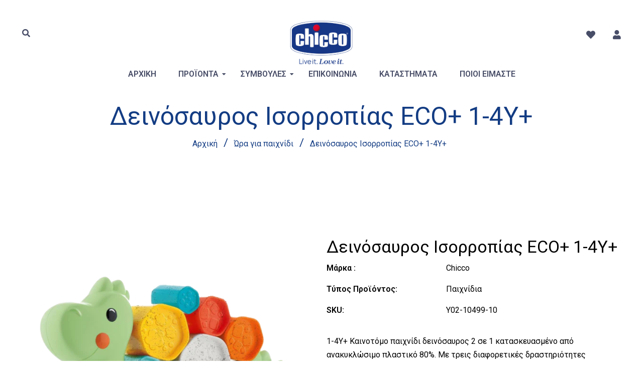

--- FILE ---
content_type: text/html; charset=utf-8
request_url: https://chicco.gr/collections/%CE%B1%CE%BD%CE%B1%CE%BC%CE%BF%CE%BD%CE%AE/products/%CE%B4%CE%B5%CE%B9%CE%BD%CF%8C%CF%83%CE%B1%CF%85%CF%81%CE%BF%CF%82-%CE%B9%CF%83%CE%BF%CF%81%CF%81%CE%BF%CF%80%CE%AF%CE%B1%CF%82-eco
body_size: 56731
content:
<!doctype html>
<!--[if lt IE 7]><html class="no-js lt-ie9 lt-ie8 lt-ie7" lang="en"> <![endif]-->
<!--[if IE 7]><html class="no-js lt-ie9 lt-ie8" lang="en"> <![endif]-->
<!--[if IE 8]><html class="no-js lt-ie9" lang="en"> <![endif]-->
<!--[if IE 9 ]><html class="ie9 no-js"> <![endif]-->
<!--[if (gt IE 9)|!(IE)]><!--> <html class="no-js"> <!--<![endif]-->
<head>
  <script>
  // Google Consent Mode V2 integration script from Consentmo GDPR
  window.isenseRules = {};
  window.isenseRules.gcm = {
      gcmVersion: 2,
      integrationVersion: 2,
      initialState: 7,
      adsDataRedaction: true,
      urlPassthrough: true,
      storage: { ad_personalization: "granted", ad_storage: "granted", ad_user_data: "granted", analytics_storage: "granted", functionality_storage: "granted", personalization_storage: "granted", security_storage: "granted", wait_for_update: 500 }
  };
  window.isenseRules.initializeGcm = function (rules) {
    let initialState = rules.initialState;
    let analyticsBlocked = initialState === 0 || initialState === 3 || initialState === 6 || initialState === 7;
    let marketingBlocked = initialState === 0 || initialState === 2 || initialState === 5 || initialState === 7;
    let functionalityBlocked = initialState === 4 || initialState === 5 || initialState === 6 || initialState === 7;

    let gdprCache = localStorage.getItem('gdprCache') ? JSON.parse(localStorage.getItem('gdprCache')) : null;
    if (gdprCache && typeof gdprCache.updatedPreferences !== "undefined") {
      let updatedPreferences = gdprCache && typeof gdprCache.updatedPreferences !== "undefined" ? gdprCache.updatedPreferences : null;
      analyticsBlocked = parseInt(updatedPreferences.indexOf('analytics')) > -1;
      marketingBlocked = parseInt(updatedPreferences.indexOf('marketing')) > -1;
      functionalityBlocked = parseInt(updatedPreferences.indexOf('functionality')) > -1;
    }
    
    isenseRules.gcm = {
      ...rules,
      storage: {
        ad_personalization: marketingBlocked ? "denied" : "granted",
        ad_storage: marketingBlocked ? "denied" : "granted",
        ad_user_data: marketingBlocked ? "denied" : "granted",
        analytics_storage: analyticsBlocked ? "denied" : "granted",
        functionality_storage: functionalityBlocked ? "denied" : "granted",
        personalization_storage: functionalityBlocked ? "denied" : "granted",
        security_storage: "granted",
        wait_for_update: 500
      },
    };
  }

  // Google Consent Mode - initialization start
  window.isenseRules.initializeGcm({
    ...window.isenseRules.gcm,
    adsDataRedaction: true,
    urlPassthrough: true,
    initialState: 7
  });

  /*
  * initialState acceptable values:
  * 0 - Set both ad_storage and analytics_storage to denied
  * 1 - Set all categories to granted
  * 2 - Set only ad_storage to denied
  * 3 - Set only analytics_storage to denied
  * 4 - Set only functionality_storage to denied
  * 5 - Set both ad_storage and functionality_storage to denied
  * 6 - Set both analytics_storage and functionality_storage to denied
  * 7 - Set all categories to denied
  */

  window.dataLayer = window.dataLayer || [];
  function gtag() { window.dataLayer.push(arguments); }
  gtag("consent", "default", isenseRules.gcm.storage);
  isenseRules.gcm.adsDataRedaction && gtag("set", "ads_data_redaction", isenseRules.gcm.adsDataRedaction);
  isenseRules.gcm.urlPassthrough && gtag("set", "url_passthrough", isenseRules.gcm.urlPassthrough);
</script>
  <!-- Basic page needs ================================================== -->
  <meta charset="utf-8">
  <!--[if IE]><meta http-equiv='X-UA-Compatible' content='IE=edge,chrome=1'><![endif]-->
  
  <link rel="shortcut icon" href="//chicco.gr/cdn/shop/t/28/assets/favicon.png?v=39998503397733059661711461753" type="image/png" />
  
  <link href="https://cdn.jsdelivr.net/npm/bootstrap@5.0.2/dist/css/bootstrap.min.css" rel="stylesheet" integrity="sha384-EVSTQN3/azprG1Anm3QDgpJLIm9Nao0Yz1ztcQTwFspd3yD65VohhpuuCOmLASjC" crossorigin="anonymous">
  <!-- Title and description ================================================== -->
  <title>
    Δεινόσαυρος Ισορροπίας ECO+ 1-4Y+ &ndash; AS Company SA
  </title>
  
  <meta name="description" content="1-4Y+ Καινοτόμο παιχνίδι δεινόσαυρος 2 σε 1 κατασκευασμένο από ανακυκλώσιμο πλαστικό 80%. Με τρεις διαφορετικές δραστηριότητες παιχνιδιού, ο Δεινόσαυρος ισορροπίας θα βοηθήσει τα παιδιά να αναπτύξουν γνωστικές και κινητικές δεξιότητες. Δεινόσαυρος Ισορροπίας  ECO +, 3 τρόποι παιχνιδιού και πολύ διασκέδαση Ο Δεινόσαυρος">
  
   <meta name="google-site-verification" content="WGny743G6oGO3cbCUJ7qFvlMNLRB6TVAH_an86mMe5w" />
  <!-- Social meta ================================================== -->
  <meta name="facebook-domain-verification" content="cgo97ta1ualmot8usk9xyybnjg6hka" />


  <meta property="og:type" content="product">
  <meta property="og:title" content="Δεινόσαυρος Ισορροπίας ECO+ 1-4Y+">
  <meta property="og:url" content="https://chicco.gr/products/%ce%b4%ce%b5%ce%b9%ce%bd%cf%8c%cf%83%ce%b1%cf%85%cf%81%ce%bf%cf%82-%ce%b9%cf%83%ce%bf%cf%81%cf%81%ce%bf%cf%80%ce%af%ce%b1%cf%82-eco">
  
  <meta property="og:image" content="http://chicco.gr/cdn/shop/products/Y02-10499-10_1_grande.png?v=1653898144">
  <meta property="og:image:secure_url" content="https://chicco.gr/cdn/shop/products/Y02-10499-10_1_grande.png?v=1653898144">
  
  <meta property="og:image" content="http://chicco.gr/cdn/shop/products/Y02-10499-10_grande.png?v=1653898144">
  <meta property="og:image:secure_url" content="https://chicco.gr/cdn/shop/products/Y02-10499-10_grande.png?v=1653898144">
  
  <meta property="og:image" content="http://chicco.gr/cdn/shop/products/Y02-10499-10_2_grande.jpg?v=1653898144">
  <meta property="og:image:secure_url" content="https://chicco.gr/cdn/shop/products/Y02-10499-10_2_grande.jpg?v=1653898144">
  
  <meta property="og:price:amount" content="16.99">
  <meta property="og:price:currency" content="EUR">


  <meta property="og:description" content="1-4Y+ Καινοτόμο παιχνίδι δεινόσαυρος 2 σε 1 κατασκευασμένο από ανακυκλώσιμο πλαστικό 80%. Με τρεις διαφορετικές δραστηριότητες παιχνιδιού, ο Δεινόσαυρος ισορροπίας θα βοηθήσει τα παιδιά να αναπτύξουν γνωστικές και κινητικές δεξιότητες. Δεινόσαυρος Ισορροπίας  ECO +, 3 τρόποι παιχνιδιού και πολύ διασκέδαση Ο Δεινόσαυρος">

<meta property="og:site_name" content="AS Company SA">



<meta name="twitter:card" content="summary">




  <meta name="twitter:title" content="Δεινόσαυρος Ισορροπίας ECO+ 1-4Y+">
  <meta name="twitter:description" content="1-4Y+ Καινοτόμο παιχνίδι δεινόσαυρος 2 σε 1 κατασκευασμένο από ανακυκλώσιμο πλαστικό 80%. Με τρεις διαφορετικές δραστηριότητες παιχνιδιού, ο Δεινόσαυρος ισορροπίας θα βοηθήσει τα παιδιά να αναπτύξουν γνωστικές και κινητικές δεξιότητες. Δεινόσαυρος Ισορροπίας  ECO +, 3 τρόποι παιχνιδιού και πολύ διασκέδαση Ο Δεινόσαυρος Ισορροπίας  ECO +, είναι ο δεινόσαυρος της Chicco">
  <meta name="twitter:image" content="https://chicco.gr/cdn/shop/products/Y02-10499-10_1_medium.png?v=1653898144">
  <meta name="twitter:image:width" content="240">
  <meta name="twitter:image:height" content="240">


  <!-- Helpers ================================================== -->
  <link rel="canonical" href="https://chicco.gr/products/%ce%b4%ce%b5%ce%b9%ce%bd%cf%8c%cf%83%ce%b1%cf%85%cf%81%ce%bf%cf%82-%ce%b9%cf%83%ce%bf%cf%81%cf%81%ce%bf%cf%80%ce%af%ce%b1%cf%82-eco">
  <meta name="viewport" content="width=device-width,initial-scale=1">
  <meta name="theme-color" content="#133c83">
  <!-- CSS ================================================== -->
<link href="//chicco.gr/cdn/shop/t/28/assets/frame.scss.css?v=104854819297100190601750314770" rel="stylesheet" type="text/css" media="all" /> 
<link href="//chicco.gr/cdn/shop/t/28/assets/style.css?v=13970565723900640691711554700" rel="stylesheet" type="text/css" media="all" />  
<link href="//chicco.gr/cdn/shop/t/28/assets/slick.scss?v=163723991170964641671711461753" rel="stylesheet" type="text/css" media="all" />
<link href="//chicco.gr/cdn/shop/t/28/assets/prettyPhoto.css?v=127577845115257541841711461753" rel="stylesheet" type="text/css" media="all" />  
<link href="//chicco.gr/cdn/shop/t/28/assets/lightslider.css?v=35100890718072009381711461753" rel="stylesheet" type="text/css" media="all" />
<link href="//chicco.gr/cdn/shop/t/28/assets/animate.css?v=170469424254788653381711461753" rel="stylesheet" type="text/css" media="all" />
<link href="//chicco.gr/cdn/shop/t/28/assets/font-all.min.css?v=157224573197066317891711461753" rel="stylesheet" type="text/css" media="all" />  
  
  <link rel="stylesheet" type="text/css" href="//fonts.googleapis.com/css?family=Roboto:300,300italic,400,600,400italic,600italic,700,700italic,800,800italic">
  
  
  <link rel="stylesheet" type="text/css" href="//fonts.googleapis.com/css?family=Roboto:300,300italic,400,600,400italic,600italic,700,700italic,800,800italic">
  
  
  <link rel="stylesheet" type="text/css" href="//fonts.googleapis.com/css?family=Dancing+Script:300,300italic,400,600,400italic,600italic,700,700italic,800,800italic">
    
  <script src="//code.jquery.com/jquery-3.2.1.min.js"></script>  
<script src="//ajax.googleapis.com/ajax/libs/jquery/1.8.1/jquery.min.js"></script> 
<script src="//chicco.gr/cdn/shop/t/28/assets/header.js?v=103730964264396812221711461753" type="text/javascript"></script>




<script>
  window.preloader_enable = true;
  window.use_sticky = true;
  window.ajax_cart = true;
  window.money_format = "<span class=hidden>${{ amount }} EUR</span>";
  window.shop_currency = "EUR";    
 // window.money_format = "<span class=hidden>€{{ amount }}</span>";
  window.shop_currency = "EUR";
  window.show_multiple_currencies = false;
  window.enable_sidebar_multiple_choice = true;
  window.loading_url = "//chicco.gr/cdn/shop/t/28/assets/loading.gif?v=50837312686733260831711461753";     
  window.dropdowncart_type = "hover";
  window.file_url = "//chicco.gr/cdn/shop/files/?v=14750";
  window.asset_url = "";
  window.items="Προϊόντα ";
  window.many_in_stock="Πολλά σε απόθεμα";
  window.out_of_stock="Σύντομα διαθέσιμο";
  window.in_stock="Σε απόθεμα";
  window.unavailable="Μη διαθέσιμο";
  window.product_name="Ονομασία προϊόντος";
  window.product_image="Εικόνα προϊόντος";
  window.product_desc="Περιγραφή προϊόντος";
  window.available_stock="Διαθέσιμο σε απόθεμα";
  window.unavailable_stock="Μη διαθέσιμο σε απόθεμα";
  window.compare_note="Το Προϊόν Προστέθηκε πάνω από 8 προϊόντα!. Θέλετε να συγκρίνετε 8 προστιθέμενα προϊόντα;";
  window.added_to_cmp="Προστέθηκε για σύγκριση";
  window.add_to_cmp="Προσθήκη για σύγκριση";
  window.select_options="Ορίστε επιλογές";
  window.add_to_cart="Προσθήκη στο καλάθι";
  window.confirm_box="Ναι, θέλω να το δω!";
  window.cancelButtonText="Συνέχεια";
  window.remove="Διαγραφή";
  window.use_color_swatch = true;
  window.newsletter_popup = false;  
  var  compare_list = []; 
</script>  




  
  <!-- Header hook for plugins ================================================== -->
   <meta name="google-site-verification" content="4mfRCIZwvABNlEcI8AmJLgx_oZTB2JH5wC0McG9QVa4" /> 
  <script>window.performance && window.performance.mark && window.performance.mark('shopify.content_for_header.start');</script><meta name="google-site-verification" content="4mfRCIZwvABNlEcI8AmJLgx_oZTB2JH5wC0McG9QVa4">
<meta name="facebook-domain-verification" content="cgo97ta1ualmot8usk9xyybnjg6hka">
<meta id="shopify-digital-wallet" name="shopify-digital-wallet" content="/50469699754/digital_wallets/dialog">
<link rel="alternate" type="application/json+oembed" href="https://chicco.gr/products/%ce%b4%ce%b5%ce%b9%ce%bd%cf%8c%cf%83%ce%b1%cf%85%cf%81%ce%bf%cf%82-%ce%b9%cf%83%ce%bf%cf%81%cf%81%ce%bf%cf%80%ce%af%ce%b1%cf%82-eco.oembed">
<script async="async" src="/checkouts/internal/preloads.js?locale=el-GR"></script>
<script id="shopify-features" type="application/json">{"accessToken":"51aed75807a560eb4cbb9ff9d7b87a22","betas":["rich-media-storefront-analytics"],"domain":"chicco.gr","predictiveSearch":true,"shopId":50469699754,"locale":"el"}</script>
<script>var Shopify = Shopify || {};
Shopify.shop = "chicco-kids.myshopify.com";
Shopify.locale = "el";
Shopify.currency = {"active":"EUR","rate":"1.0"};
Shopify.country = "GR";
Shopify.theme = {"name":"DEV-5693 FO: Disable contact form in contact page","id":159768609095,"schema_name":"Timzee","schema_version":"1.0","theme_store_id":null,"role":"main"};
Shopify.theme.handle = "null";
Shopify.theme.style = {"id":null,"handle":null};
Shopify.cdnHost = "chicco.gr/cdn";
Shopify.routes = Shopify.routes || {};
Shopify.routes.root = "/";</script>
<script type="module">!function(o){(o.Shopify=o.Shopify||{}).modules=!0}(window);</script>
<script>!function(o){function n(){var o=[];function n(){o.push(Array.prototype.slice.apply(arguments))}return n.q=o,n}var t=o.Shopify=o.Shopify||{};t.loadFeatures=n(),t.autoloadFeatures=n()}(window);</script>
<script id="shop-js-analytics" type="application/json">{"pageType":"product"}</script>
<script defer="defer" async type="module" src="//chicco.gr/cdn/shopifycloud/shop-js/modules/v2/client.init-shop-cart-sync_LfUzO4S6.el.esm.js"></script>
<script defer="defer" async type="module" src="//chicco.gr/cdn/shopifycloud/shop-js/modules/v2/chunk.common_CGzkXfgL.esm.js"></script>
<script defer="defer" async type="module" src="//chicco.gr/cdn/shopifycloud/shop-js/modules/v2/chunk.modal_Bgl3KeJf.esm.js"></script>
<script type="module">
  await import("//chicco.gr/cdn/shopifycloud/shop-js/modules/v2/client.init-shop-cart-sync_LfUzO4S6.el.esm.js");
await import("//chicco.gr/cdn/shopifycloud/shop-js/modules/v2/chunk.common_CGzkXfgL.esm.js");
await import("//chicco.gr/cdn/shopifycloud/shop-js/modules/v2/chunk.modal_Bgl3KeJf.esm.js");

  window.Shopify.SignInWithShop?.initShopCartSync?.({"fedCMEnabled":true,"windoidEnabled":true});

</script>
<script>(function() {
  var isLoaded = false;
  function asyncLoad() {
    if (isLoaded) return;
    isLoaded = true;
    var urls = ["https:\/\/gdprcdn.b-cdn.net\/js\/gdpr_cookie_consent.min.js?shop=chicco-kids.myshopify.com","\/\/cdn.shopify.com\/proxy\/8698ea2d415d9aa79b3c551dd96304db487358e3d5f3dab4ce413fb74eb614e9\/feed.mulwi.com\/js\/init.js?shop=chicco-kids.myshopify.com\u0026sp-cache-control=cHVibGljLCBtYXgtYWdlPTkwMA","https:\/\/script.pop-convert.com\/new-micro\/production.pc.min.js?unique_id=chicco-kids.myshopify.com\u0026shop=chicco-kids.myshopify.com","https:\/\/cdn.s3.pop-convert.com\/pcjs.production.min.js?unique_id=chicco-kids.myshopify.com\u0026shop=chicco-kids.myshopify.com","https:\/\/s1.staq-cdn.com\/grow\/api\/js\/50469699754\/main.js?sId=50469699754\u0026v=RWWDBQNHWCYNEVZI3Y195SW8\u0026shop=chicco-kids.myshopify.com"];
    for (var i = 0; i < urls.length; i++) {
      var s = document.createElement('script');
      s.type = 'text/javascript';
      s.async = true;
      s.src = urls[i];
      var x = document.getElementsByTagName('script')[0];
      x.parentNode.insertBefore(s, x);
    }
  };
  if(window.attachEvent) {
    window.attachEvent('onload', asyncLoad);
  } else {
    window.addEventListener('load', asyncLoad, false);
  }
})();</script>
<script id="__st">var __st={"a":50469699754,"offset":7200,"reqid":"d31459e5-a2ef-43f5-aab2-6ea0118b7a73-1769113185","pageurl":"chicco.gr\/collections\/%CE%B1%CE%BD%CE%B1%CE%BC%CE%BF%CE%BD%CE%AE\/products\/%CE%B4%CE%B5%CE%B9%CE%BD%CF%8C%CF%83%CE%B1%CF%85%CF%81%CE%BF%CF%82-%CE%B9%CF%83%CE%BF%CF%81%CF%81%CE%BF%CF%80%CE%AF%CE%B1%CF%82-eco","u":"169ae7bdab69","p":"product","rtyp":"product","rid":6648144953514};</script>
<script>window.ShopifyPaypalV4VisibilityTracking = true;</script>
<script id="captcha-bootstrap">!function(){'use strict';const t='contact',e='account',n='new_comment',o=[[t,t],['blogs',n],['comments',n],[t,'customer']],c=[[e,'customer_login'],[e,'guest_login'],[e,'recover_customer_password'],[e,'create_customer']],r=t=>t.map((([t,e])=>`form[action*='/${t}']:not([data-nocaptcha='true']) input[name='form_type'][value='${e}']`)).join(','),a=t=>()=>t?[...document.querySelectorAll(t)].map((t=>t.form)):[];function s(){const t=[...o],e=r(t);return a(e)}const i='password',u='form_key',d=['recaptcha-v3-token','g-recaptcha-response','h-captcha-response',i],f=()=>{try{return window.sessionStorage}catch{return}},m='__shopify_v',_=t=>t.elements[u];function p(t,e,n=!1){try{const o=window.sessionStorage,c=JSON.parse(o.getItem(e)),{data:r}=function(t){const{data:e,action:n}=t;return t[m]||n?{data:e,action:n}:{data:t,action:n}}(c);for(const[e,n]of Object.entries(r))t.elements[e]&&(t.elements[e].value=n);n&&o.removeItem(e)}catch(o){console.error('form repopulation failed',{error:o})}}const l='form_type',E='cptcha';function T(t){t.dataset[E]=!0}const w=window,h=w.document,L='Shopify',v='ce_forms',y='captcha';let A=!1;((t,e)=>{const n=(g='f06e6c50-85a8-45c8-87d0-21a2b65856fe',I='https://cdn.shopify.com/shopifycloud/storefront-forms-hcaptcha/ce_storefront_forms_captcha_hcaptcha.v1.5.2.iife.js',D={infoText:'Προστατεύεται με το hCaptcha',privacyText:'Απόρρητο',termsText:'Όροι'},(t,e,n)=>{const o=w[L][v],c=o.bindForm;if(c)return c(t,g,e,D).then(n);var r;o.q.push([[t,g,e,D],n]),r=I,A||(h.body.append(Object.assign(h.createElement('script'),{id:'captcha-provider',async:!0,src:r})),A=!0)});var g,I,D;w[L]=w[L]||{},w[L][v]=w[L][v]||{},w[L][v].q=[],w[L][y]=w[L][y]||{},w[L][y].protect=function(t,e){n(t,void 0,e),T(t)},Object.freeze(w[L][y]),function(t,e,n,w,h,L){const[v,y,A,g]=function(t,e,n){const i=e?o:[],u=t?c:[],d=[...i,...u],f=r(d),m=r(i),_=r(d.filter((([t,e])=>n.includes(e))));return[a(f),a(m),a(_),s()]}(w,h,L),I=t=>{const e=t.target;return e instanceof HTMLFormElement?e:e&&e.form},D=t=>v().includes(t);t.addEventListener('submit',(t=>{const e=I(t);if(!e)return;const n=D(e)&&!e.dataset.hcaptchaBound&&!e.dataset.recaptchaBound,o=_(e),c=g().includes(e)&&(!o||!o.value);(n||c)&&t.preventDefault(),c&&!n&&(function(t){try{if(!f())return;!function(t){const e=f();if(!e)return;const n=_(t);if(!n)return;const o=n.value;o&&e.removeItem(o)}(t);const e=Array.from(Array(32),(()=>Math.random().toString(36)[2])).join('');!function(t,e){_(t)||t.append(Object.assign(document.createElement('input'),{type:'hidden',name:u})),t.elements[u].value=e}(t,e),function(t,e){const n=f();if(!n)return;const o=[...t.querySelectorAll(`input[type='${i}']`)].map((({name:t})=>t)),c=[...d,...o],r={};for(const[a,s]of new FormData(t).entries())c.includes(a)||(r[a]=s);n.setItem(e,JSON.stringify({[m]:1,action:t.action,data:r}))}(t,e)}catch(e){console.error('failed to persist form',e)}}(e),e.submit())}));const S=(t,e)=>{t&&!t.dataset[E]&&(n(t,e.some((e=>e===t))),T(t))};for(const o of['focusin','change'])t.addEventListener(o,(t=>{const e=I(t);D(e)&&S(e,y())}));const B=e.get('form_key'),M=e.get(l),P=B&&M;t.addEventListener('DOMContentLoaded',(()=>{const t=y();if(P)for(const e of t)e.elements[l].value===M&&p(e,B);[...new Set([...A(),...v().filter((t=>'true'===t.dataset.shopifyCaptcha))])].forEach((e=>S(e,t)))}))}(h,new URLSearchParams(w.location.search),n,t,e,['guest_login'])})(!0,!0)}();</script>
<script integrity="sha256-4kQ18oKyAcykRKYeNunJcIwy7WH5gtpwJnB7kiuLZ1E=" data-source-attribution="shopify.loadfeatures" defer="defer" src="//chicco.gr/cdn/shopifycloud/storefront/assets/storefront/load_feature-a0a9edcb.js" crossorigin="anonymous"></script>
<script data-source-attribution="shopify.dynamic_checkout.dynamic.init">var Shopify=Shopify||{};Shopify.PaymentButton=Shopify.PaymentButton||{isStorefrontPortableWallets:!0,init:function(){window.Shopify.PaymentButton.init=function(){};var t=document.createElement("script");t.src="https://chicco.gr/cdn/shopifycloud/portable-wallets/latest/portable-wallets.el.js",t.type="module",document.head.appendChild(t)}};
</script>
<script data-source-attribution="shopify.dynamic_checkout.buyer_consent">
  function portableWalletsHideBuyerConsent(e){var t=document.getElementById("shopify-buyer-consent"),n=document.getElementById("shopify-subscription-policy-button");t&&n&&(t.classList.add("hidden"),t.setAttribute("aria-hidden","true"),n.removeEventListener("click",e))}function portableWalletsShowBuyerConsent(e){var t=document.getElementById("shopify-buyer-consent"),n=document.getElementById("shopify-subscription-policy-button");t&&n&&(t.classList.remove("hidden"),t.removeAttribute("aria-hidden"),n.addEventListener("click",e))}window.Shopify?.PaymentButton&&(window.Shopify.PaymentButton.hideBuyerConsent=portableWalletsHideBuyerConsent,window.Shopify.PaymentButton.showBuyerConsent=portableWalletsShowBuyerConsent);
</script>
<script data-source-attribution="shopify.dynamic_checkout.cart.bootstrap">document.addEventListener("DOMContentLoaded",(function(){function t(){return document.querySelector("shopify-accelerated-checkout-cart, shopify-accelerated-checkout")}if(t())Shopify.PaymentButton.init();else{new MutationObserver((function(e,n){t()&&(Shopify.PaymentButton.init(),n.disconnect())})).observe(document.body,{childList:!0,subtree:!0})}}));
</script>

<script>window.performance && window.performance.mark && window.performance.mark('shopify.content_for_header.end');</script>  
  <script type="text/javascript">
    delete History
</script>
  
  <script>
  //load TrackerJS
  !function(t,n,e,o,a){function d(t){var n=~~(Date.now()/3e5),o=document.createElement(e);o.async=!0,o.src=t+"?ts="+n;var a=document.getElementsByTagName(e)[0];a.parentNode.insertBefore(o,a)}t.MooTrackerObject=a,t[a]=t[a]||function(){return t[a].q?void t[a].q.push(arguments):void(t[a].q=[arguments])},window.attachEvent?window.attachEvent("onload",d.bind(this,o)):window.addEventListener("load",d.bind(this,o),!1)}(window,document,"script","//cdn.stat-track.com/statics/moosend-tracking.min.js","mootrack");
  //tracker has to be initialized otherwise it will generate warnings and wont sendtracking events
  mootrack('init', 'a72dddb7-2c28-4a9d-9631-9a48b11e279d');

  // track a view of the current page
  mootrack('trackPageView');
</script>




<script>
  //track product view
  var moosend_product = {
    itemCode: 'Y02-10499-10',
    itemName: 'Δεινόσαυρος Ισορροπίας ECO+ 1-4Y+',
    itemImage: 'https://chicco.gr/cdn/shop/products/Y02-10499-10_1_grande.png?v=1653898144',
    itemPrice: 16.99,
    itemUrl: 'https://chicco.gr/products/%ce%b4%ce%b5%ce%b9%ce%bd%cf%8c%cf%83%ce%b1%cf%85%cf%81%ce%bf%cf%82-%ce%b9%cf%83%ce%bf%cf%81%cf%81%ce%bf%cf%80%ce%af%ce%b1%cf%82-eco',
    itemQuantity: 1,
    itemTotalPrice: 16.99,
  };
  var moosend_product_info = [{ product: moosend_product }];
  mootrack('PAGE_VIEWED', moosend_product_info);
</script>


<script>
  // add to cart event - called from shop.js - inside doAjaxAddToCart function
  function moosend_add_to_cart(n,r){
    var mooPrice = n.final_price / 100;
    var mooTotalPrice = n.final_line_price / 100;
    //r is the quantity we add to cart
	var mooProdUrl = "https://chicco.gr"+n.url;
    mootrack('trackAddToOrder', n.sku, mooPrice, mooProdUrl, r, mooTotalPrice);
    console.log(mooTotalPrice);console.log(r);
  }
</script>



<link href="//chicco.gr/cdn/shop/t/28/assets/custom-fields.css?v=165907867368312907061711461753" rel="stylesheet" type="text/css" media="all" />
<script src="//chicco.gr/cdn/shop/t/28/assets/custom-fields-widgets.js?v=160540944247093329111711461753" defer="defer"></script>

  

  <script>
    (function(a,b,c,d,e,f,g){a['SkroutzAnalyticsObject']=e;a[e]= a[e] || function(){
      (a[e].q = a[e].q || []).push(arguments);};f=b.createElement(c);f.async=true;
      f.src=d;g=b.getElementsByTagName(c)[0];g.parentNode.insertBefore(f,g);
    })(window,document,'script','https://skroutza.skroutz.gr/skroutza.min.js','skroutz_analytics');
    skroutz_analytics('session', 'connect', 'SA-22537-4772');
  </script>
<link href="https://monorail-edge.shopifysvc.com" rel="dns-prefetch">
<script>(function(){if ("sendBeacon" in navigator && "performance" in window) {try {var session_token_from_headers = performance.getEntriesByType('navigation')[0].serverTiming.find(x => x.name == '_s').description;} catch {var session_token_from_headers = undefined;}var session_cookie_matches = document.cookie.match(/_shopify_s=([^;]*)/);var session_token_from_cookie = session_cookie_matches && session_cookie_matches.length === 2 ? session_cookie_matches[1] : "";var session_token = session_token_from_headers || session_token_from_cookie || "";function handle_abandonment_event(e) {var entries = performance.getEntries().filter(function(entry) {return /monorail-edge.shopifysvc.com/.test(entry.name);});if (!window.abandonment_tracked && entries.length === 0) {window.abandonment_tracked = true;var currentMs = Date.now();var navigation_start = performance.timing.navigationStart;var payload = {shop_id: 50469699754,url: window.location.href,navigation_start,duration: currentMs - navigation_start,session_token,page_type: "product"};window.navigator.sendBeacon("https://monorail-edge.shopifysvc.com/v1/produce", JSON.stringify({schema_id: "online_store_buyer_site_abandonment/1.1",payload: payload,metadata: {event_created_at_ms: currentMs,event_sent_at_ms: currentMs}}));}}window.addEventListener('pagehide', handle_abandonment_event);}}());</script>
<script id="web-pixels-manager-setup">(function e(e,d,r,n,o){if(void 0===o&&(o={}),!Boolean(null===(a=null===(i=window.Shopify)||void 0===i?void 0:i.analytics)||void 0===a?void 0:a.replayQueue)){var i,a;window.Shopify=window.Shopify||{};var t=window.Shopify;t.analytics=t.analytics||{};var s=t.analytics;s.replayQueue=[],s.publish=function(e,d,r){return s.replayQueue.push([e,d,r]),!0};try{self.performance.mark("wpm:start")}catch(e){}var l=function(){var e={modern:/Edge?\/(1{2}[4-9]|1[2-9]\d|[2-9]\d{2}|\d{4,})\.\d+(\.\d+|)|Firefox\/(1{2}[4-9]|1[2-9]\d|[2-9]\d{2}|\d{4,})\.\d+(\.\d+|)|Chrom(ium|e)\/(9{2}|\d{3,})\.\d+(\.\d+|)|(Maci|X1{2}).+ Version\/(15\.\d+|(1[6-9]|[2-9]\d|\d{3,})\.\d+)([,.]\d+|)( \(\w+\)|)( Mobile\/\w+|) Safari\/|Chrome.+OPR\/(9{2}|\d{3,})\.\d+\.\d+|(CPU[ +]OS|iPhone[ +]OS|CPU[ +]iPhone|CPU IPhone OS|CPU iPad OS)[ +]+(15[._]\d+|(1[6-9]|[2-9]\d|\d{3,})[._]\d+)([._]\d+|)|Android:?[ /-](13[3-9]|1[4-9]\d|[2-9]\d{2}|\d{4,})(\.\d+|)(\.\d+|)|Android.+Firefox\/(13[5-9]|1[4-9]\d|[2-9]\d{2}|\d{4,})\.\d+(\.\d+|)|Android.+Chrom(ium|e)\/(13[3-9]|1[4-9]\d|[2-9]\d{2}|\d{4,})\.\d+(\.\d+|)|SamsungBrowser\/([2-9]\d|\d{3,})\.\d+/,legacy:/Edge?\/(1[6-9]|[2-9]\d|\d{3,})\.\d+(\.\d+|)|Firefox\/(5[4-9]|[6-9]\d|\d{3,})\.\d+(\.\d+|)|Chrom(ium|e)\/(5[1-9]|[6-9]\d|\d{3,})\.\d+(\.\d+|)([\d.]+$|.*Safari\/(?![\d.]+ Edge\/[\d.]+$))|(Maci|X1{2}).+ Version\/(10\.\d+|(1[1-9]|[2-9]\d|\d{3,})\.\d+)([,.]\d+|)( \(\w+\)|)( Mobile\/\w+|) Safari\/|Chrome.+OPR\/(3[89]|[4-9]\d|\d{3,})\.\d+\.\d+|(CPU[ +]OS|iPhone[ +]OS|CPU[ +]iPhone|CPU IPhone OS|CPU iPad OS)[ +]+(10[._]\d+|(1[1-9]|[2-9]\d|\d{3,})[._]\d+)([._]\d+|)|Android:?[ /-](13[3-9]|1[4-9]\d|[2-9]\d{2}|\d{4,})(\.\d+|)(\.\d+|)|Mobile Safari.+OPR\/([89]\d|\d{3,})\.\d+\.\d+|Android.+Firefox\/(13[5-9]|1[4-9]\d|[2-9]\d{2}|\d{4,})\.\d+(\.\d+|)|Android.+Chrom(ium|e)\/(13[3-9]|1[4-9]\d|[2-9]\d{2}|\d{4,})\.\d+(\.\d+|)|Android.+(UC? ?Browser|UCWEB|U3)[ /]?(15\.([5-9]|\d{2,})|(1[6-9]|[2-9]\d|\d{3,})\.\d+)\.\d+|SamsungBrowser\/(5\.\d+|([6-9]|\d{2,})\.\d+)|Android.+MQ{2}Browser\/(14(\.(9|\d{2,})|)|(1[5-9]|[2-9]\d|\d{3,})(\.\d+|))(\.\d+|)|K[Aa][Ii]OS\/(3\.\d+|([4-9]|\d{2,})\.\d+)(\.\d+|)/},d=e.modern,r=e.legacy,n=navigator.userAgent;return n.match(d)?"modern":n.match(r)?"legacy":"unknown"}(),u="modern"===l?"modern":"legacy",c=(null!=n?n:{modern:"",legacy:""})[u],f=function(e){return[e.baseUrl,"/wpm","/b",e.hashVersion,"modern"===e.buildTarget?"m":"l",".js"].join("")}({baseUrl:d,hashVersion:r,buildTarget:u}),m=function(e){var d=e.version,r=e.bundleTarget,n=e.surface,o=e.pageUrl,i=e.monorailEndpoint;return{emit:function(e){var a=e.status,t=e.errorMsg,s=(new Date).getTime(),l=JSON.stringify({metadata:{event_sent_at_ms:s},events:[{schema_id:"web_pixels_manager_load/3.1",payload:{version:d,bundle_target:r,page_url:o,status:a,surface:n,error_msg:t},metadata:{event_created_at_ms:s}}]});if(!i)return console&&console.warn&&console.warn("[Web Pixels Manager] No Monorail endpoint provided, skipping logging."),!1;try{return self.navigator.sendBeacon.bind(self.navigator)(i,l)}catch(e){}var u=new XMLHttpRequest;try{return u.open("POST",i,!0),u.setRequestHeader("Content-Type","text/plain"),u.send(l),!0}catch(e){return console&&console.warn&&console.warn("[Web Pixels Manager] Got an unhandled error while logging to Monorail."),!1}}}}({version:r,bundleTarget:l,surface:e.surface,pageUrl:self.location.href,monorailEndpoint:e.monorailEndpoint});try{o.browserTarget=l,function(e){var d=e.src,r=e.async,n=void 0===r||r,o=e.onload,i=e.onerror,a=e.sri,t=e.scriptDataAttributes,s=void 0===t?{}:t,l=document.createElement("script"),u=document.querySelector("head"),c=document.querySelector("body");if(l.async=n,l.src=d,a&&(l.integrity=a,l.crossOrigin="anonymous"),s)for(var f in s)if(Object.prototype.hasOwnProperty.call(s,f))try{l.dataset[f]=s[f]}catch(e){}if(o&&l.addEventListener("load",o),i&&l.addEventListener("error",i),u)u.appendChild(l);else{if(!c)throw new Error("Did not find a head or body element to append the script");c.appendChild(l)}}({src:f,async:!0,onload:function(){if(!function(){var e,d;return Boolean(null===(d=null===(e=window.Shopify)||void 0===e?void 0:e.analytics)||void 0===d?void 0:d.initialized)}()){var d=window.webPixelsManager.init(e)||void 0;if(d){var r=window.Shopify.analytics;r.replayQueue.forEach((function(e){var r=e[0],n=e[1],o=e[2];d.publishCustomEvent(r,n,o)})),r.replayQueue=[],r.publish=d.publishCustomEvent,r.visitor=d.visitor,r.initialized=!0}}},onerror:function(){return m.emit({status:"failed",errorMsg:"".concat(f," has failed to load")})},sri:function(e){var d=/^sha384-[A-Za-z0-9+/=]+$/;return"string"==typeof e&&d.test(e)}(c)?c:"",scriptDataAttributes:o}),m.emit({status:"loading"})}catch(e){m.emit({status:"failed",errorMsg:(null==e?void 0:e.message)||"Unknown error"})}}})({shopId: 50469699754,storefrontBaseUrl: "https://chicco.gr",extensionsBaseUrl: "https://extensions.shopifycdn.com/cdn/shopifycloud/web-pixels-manager",monorailEndpoint: "https://monorail-edge.shopifysvc.com/unstable/produce_batch",surface: "storefront-renderer",enabledBetaFlags: ["2dca8a86"],webPixelsConfigList: [{"id":"1155039559","configuration":"{\"config\":\"{\\\"pixel_id\\\":\\\"G-E424BV58YX\\\",\\\"target_country\\\":\\\"GR\\\",\\\"gtag_events\\\":[{\\\"type\\\":\\\"search\\\",\\\"action_label\\\":[\\\"G-E424BV58YX\\\",\\\"AW-338722399\\\/7Zf3COHIw_gCEN_8waEB\\\"]},{\\\"type\\\":\\\"begin_checkout\\\",\\\"action_label\\\":[\\\"G-E424BV58YX\\\",\\\"AW-338722399\\\/r4mSCPeOvI8YEN_8waEB\\\"]},{\\\"type\\\":\\\"view_item\\\",\\\"action_label\\\":[\\\"G-E424BV58YX\\\",\\\"AW-338722399\\\/jCftCNjIw_gCEN_8waEB\\\",\\\"MC-KBRCTEERB5\\\"]},{\\\"type\\\":\\\"purchase\\\",\\\"action_label\\\":[\\\"G-E424BV58YX\\\",\\\"AW-338722399\\\/c3f9CJmNvI8YEN_8waEB\\\",\\\"MC-KBRCTEERB5\\\"]},{\\\"type\\\":\\\"page_view\\\",\\\"action_label\\\":[\\\"G-E424BV58YX\\\",\\\"AW-338722399\\\/3Ky2CNLIw_gCEN_8waEB\\\",\\\"MC-KBRCTEERB5\\\"]},{\\\"type\\\":\\\"add_payment_info\\\",\\\"action_label\\\":[\\\"G-E424BV58YX\\\",\\\"AW-338722399\\\/PqdnCOTIw_gCEN_8waEB\\\"]},{\\\"type\\\":\\\"add_to_cart\\\",\\\"action_label\\\":[\\\"G-E424BV58YX\\\",\\\"AW-338722399\\\/xFNNCJyNvI8YEN_8waEB\\\"]}],\\\"enable_monitoring_mode\\\":false}\"}","eventPayloadVersion":"v1","runtimeContext":"OPEN","scriptVersion":"b2a88bafab3e21179ed38636efcd8a93","type":"APP","apiClientId":1780363,"privacyPurposes":[],"dataSharingAdjustments":{"protectedCustomerApprovalScopes":["read_customer_address","read_customer_email","read_customer_name","read_customer_personal_data","read_customer_phone"]}},{"id":"1100022087","configuration":"{\"accountID\":\"50469699754\"}","eventPayloadVersion":"v1","runtimeContext":"STRICT","scriptVersion":"3c72ff377e9d92ad2f15992c3c493e7f","type":"APP","apiClientId":5263155,"privacyPurposes":[],"dataSharingAdjustments":{"protectedCustomerApprovalScopes":["read_customer_address","read_customer_email","read_customer_name","read_customer_personal_data","read_customer_phone"]}},{"id":"255099207","configuration":"{\"pixel_id\":\"340708184372587\",\"pixel_type\":\"facebook_pixel\",\"metaapp_system_user_token\":\"-\"}","eventPayloadVersion":"v1","runtimeContext":"OPEN","scriptVersion":"ca16bc87fe92b6042fbaa3acc2fbdaa6","type":"APP","apiClientId":2329312,"privacyPurposes":["ANALYTICS","MARKETING","SALE_OF_DATA"],"dataSharingAdjustments":{"protectedCustomerApprovalScopes":["read_customer_address","read_customer_email","read_customer_name","read_customer_personal_data","read_customer_phone"]}},{"id":"190579015","eventPayloadVersion":"v1","runtimeContext":"LAX","scriptVersion":"1","type":"CUSTOM","privacyPurposes":["ANALYTICS"],"name":"Google Analytics tag (migrated)"},{"id":"shopify-app-pixel","configuration":"{}","eventPayloadVersion":"v1","runtimeContext":"STRICT","scriptVersion":"0450","apiClientId":"shopify-pixel","type":"APP","privacyPurposes":["ANALYTICS","MARKETING"]},{"id":"shopify-custom-pixel","eventPayloadVersion":"v1","runtimeContext":"LAX","scriptVersion":"0450","apiClientId":"shopify-pixel","type":"CUSTOM","privacyPurposes":["ANALYTICS","MARKETING"]}],isMerchantRequest: false,initData: {"shop":{"name":"AS Company SA","paymentSettings":{"currencyCode":"EUR"},"myshopifyDomain":"chicco-kids.myshopify.com","countryCode":"GR","storefrontUrl":"https:\/\/chicco.gr"},"customer":null,"cart":null,"checkout":null,"productVariants":[{"price":{"amount":16.99,"currencyCode":"EUR"},"product":{"title":"Δεινόσαυρος Ισορροπίας ECO+ 1-4Y+","vendor":"Chicco","id":"6648144953514","untranslatedTitle":"Δεινόσαυρος Ισορροπίας ECO+ 1-4Y+","url":"\/products\/%CE%B4%CE%B5%CE%B9%CE%BD%CF%8C%CF%83%CE%B1%CF%85%CF%81%CE%BF%CF%82-%CE%B9%CF%83%CE%BF%CF%81%CF%81%CE%BF%CF%80%CE%AF%CE%B1%CF%82-eco","type":"Παιχνίδια"},"id":"39735002693802","image":{"src":"\/\/chicco.gr\/cdn\/shop\/products\/Y02-10499-10_1.png?v=1653898144"},"sku":"Y02-10499-10","title":"Default Title","untranslatedTitle":"Default Title"}],"purchasingCompany":null},},"https://chicco.gr/cdn","fcfee988w5aeb613cpc8e4bc33m6693e112",{"modern":"","legacy":""},{"shopId":"50469699754","storefrontBaseUrl":"https:\/\/chicco.gr","extensionBaseUrl":"https:\/\/extensions.shopifycdn.com\/cdn\/shopifycloud\/web-pixels-manager","surface":"storefront-renderer","enabledBetaFlags":"[\"2dca8a86\"]","isMerchantRequest":"false","hashVersion":"fcfee988w5aeb613cpc8e4bc33m6693e112","publish":"custom","events":"[[\"page_viewed\",{}],[\"product_viewed\",{\"productVariant\":{\"price\":{\"amount\":16.99,\"currencyCode\":\"EUR\"},\"product\":{\"title\":\"Δεινόσαυρος Ισορροπίας ECO+ 1-4Y+\",\"vendor\":\"Chicco\",\"id\":\"6648144953514\",\"untranslatedTitle\":\"Δεινόσαυρος Ισορροπίας ECO+ 1-4Y+\",\"url\":\"\/products\/%CE%B4%CE%B5%CE%B9%CE%BD%CF%8C%CF%83%CE%B1%CF%85%CF%81%CE%BF%CF%82-%CE%B9%CF%83%CE%BF%CF%81%CF%81%CE%BF%CF%80%CE%AF%CE%B1%CF%82-eco\",\"type\":\"Παιχνίδια\"},\"id\":\"39735002693802\",\"image\":{\"src\":\"\/\/chicco.gr\/cdn\/shop\/products\/Y02-10499-10_1.png?v=1653898144\"},\"sku\":\"Y02-10499-10\",\"title\":\"Default Title\",\"untranslatedTitle\":\"Default Title\"}}]]"});</script><script>
  window.ShopifyAnalytics = window.ShopifyAnalytics || {};
  window.ShopifyAnalytics.meta = window.ShopifyAnalytics.meta || {};
  window.ShopifyAnalytics.meta.currency = 'EUR';
  var meta = {"product":{"id":6648144953514,"gid":"gid:\/\/shopify\/Product\/6648144953514","vendor":"Chicco","type":"Παιχνίδια","handle":"δεινόσαυρος-ισορροπίας-eco","variants":[{"id":39735002693802,"price":1699,"name":"Δεινόσαυρος Ισορροπίας ECO+ 1-4Y+","public_title":null,"sku":"Y02-10499-10"}],"remote":false},"page":{"pageType":"product","resourceType":"product","resourceId":6648144953514,"requestId":"d31459e5-a2ef-43f5-aab2-6ea0118b7a73-1769113185"}};
  for (var attr in meta) {
    window.ShopifyAnalytics.meta[attr] = meta[attr];
  }
</script>
<script class="analytics">
  (function () {
    var customDocumentWrite = function(content) {
      var jquery = null;

      if (window.jQuery) {
        jquery = window.jQuery;
      } else if (window.Checkout && window.Checkout.$) {
        jquery = window.Checkout.$;
      }

      if (jquery) {
        jquery('body').append(content);
      }
    };

    var hasLoggedConversion = function(token) {
      if (token) {
        return document.cookie.indexOf('loggedConversion=' + token) !== -1;
      }
      return false;
    }

    var setCookieIfConversion = function(token) {
      if (token) {
        var twoMonthsFromNow = new Date(Date.now());
        twoMonthsFromNow.setMonth(twoMonthsFromNow.getMonth() + 2);

        document.cookie = 'loggedConversion=' + token + '; expires=' + twoMonthsFromNow;
      }
    }

    var trekkie = window.ShopifyAnalytics.lib = window.trekkie = window.trekkie || [];
    if (trekkie.integrations) {
      return;
    }
    trekkie.methods = [
      'identify',
      'page',
      'ready',
      'track',
      'trackForm',
      'trackLink'
    ];
    trekkie.factory = function(method) {
      return function() {
        var args = Array.prototype.slice.call(arguments);
        args.unshift(method);
        trekkie.push(args);
        return trekkie;
      };
    };
    for (var i = 0; i < trekkie.methods.length; i++) {
      var key = trekkie.methods[i];
      trekkie[key] = trekkie.factory(key);
    }
    trekkie.load = function(config) {
      trekkie.config = config || {};
      trekkie.config.initialDocumentCookie = document.cookie;
      var first = document.getElementsByTagName('script')[0];
      var script = document.createElement('script');
      script.type = 'text/javascript';
      script.onerror = function(e) {
        var scriptFallback = document.createElement('script');
        scriptFallback.type = 'text/javascript';
        scriptFallback.onerror = function(error) {
                var Monorail = {
      produce: function produce(monorailDomain, schemaId, payload) {
        var currentMs = new Date().getTime();
        var event = {
          schema_id: schemaId,
          payload: payload,
          metadata: {
            event_created_at_ms: currentMs,
            event_sent_at_ms: currentMs
          }
        };
        return Monorail.sendRequest("https://" + monorailDomain + "/v1/produce", JSON.stringify(event));
      },
      sendRequest: function sendRequest(endpointUrl, payload) {
        // Try the sendBeacon API
        if (window && window.navigator && typeof window.navigator.sendBeacon === 'function' && typeof window.Blob === 'function' && !Monorail.isIos12()) {
          var blobData = new window.Blob([payload], {
            type: 'text/plain'
          });

          if (window.navigator.sendBeacon(endpointUrl, blobData)) {
            return true;
          } // sendBeacon was not successful

        } // XHR beacon

        var xhr = new XMLHttpRequest();

        try {
          xhr.open('POST', endpointUrl);
          xhr.setRequestHeader('Content-Type', 'text/plain');
          xhr.send(payload);
        } catch (e) {
          console.log(e);
        }

        return false;
      },
      isIos12: function isIos12() {
        return window.navigator.userAgent.lastIndexOf('iPhone; CPU iPhone OS 12_') !== -1 || window.navigator.userAgent.lastIndexOf('iPad; CPU OS 12_') !== -1;
      }
    };
    Monorail.produce('monorail-edge.shopifysvc.com',
      'trekkie_storefront_load_errors/1.1',
      {shop_id: 50469699754,
      theme_id: 159768609095,
      app_name: "storefront",
      context_url: window.location.href,
      source_url: "//chicco.gr/cdn/s/trekkie.storefront.46a754ac07d08c656eb845cfbf513dd9a18d4ced.min.js"});

        };
        scriptFallback.async = true;
        scriptFallback.src = '//chicco.gr/cdn/s/trekkie.storefront.46a754ac07d08c656eb845cfbf513dd9a18d4ced.min.js';
        first.parentNode.insertBefore(scriptFallback, first);
      };
      script.async = true;
      script.src = '//chicco.gr/cdn/s/trekkie.storefront.46a754ac07d08c656eb845cfbf513dd9a18d4ced.min.js';
      first.parentNode.insertBefore(script, first);
    };
    trekkie.load(
      {"Trekkie":{"appName":"storefront","development":false,"defaultAttributes":{"shopId":50469699754,"isMerchantRequest":null,"themeId":159768609095,"themeCityHash":"3824375453017173403","contentLanguage":"el","currency":"EUR","eventMetadataId":"14ad2b34-db22-4a03-a152-f4797153702d"},"isServerSideCookieWritingEnabled":true,"monorailRegion":"shop_domain","enabledBetaFlags":["65f19447"]},"Session Attribution":{},"S2S":{"facebookCapiEnabled":true,"source":"trekkie-storefront-renderer","apiClientId":580111}}
    );

    var loaded = false;
    trekkie.ready(function() {
      if (loaded) return;
      loaded = true;

      window.ShopifyAnalytics.lib = window.trekkie;

      var originalDocumentWrite = document.write;
      document.write = customDocumentWrite;
      try { window.ShopifyAnalytics.merchantGoogleAnalytics.call(this); } catch(error) {};
      document.write = originalDocumentWrite;

      window.ShopifyAnalytics.lib.page(null,{"pageType":"product","resourceType":"product","resourceId":6648144953514,"requestId":"d31459e5-a2ef-43f5-aab2-6ea0118b7a73-1769113185","shopifyEmitted":true});

      var match = window.location.pathname.match(/checkouts\/(.+)\/(thank_you|post_purchase)/)
      var token = match? match[1]: undefined;
      if (!hasLoggedConversion(token)) {
        setCookieIfConversion(token);
        window.ShopifyAnalytics.lib.track("Viewed Product",{"currency":"EUR","variantId":39735002693802,"productId":6648144953514,"productGid":"gid:\/\/shopify\/Product\/6648144953514","name":"Δεινόσαυρος Ισορροπίας ECO+ 1-4Y+","price":"16.99","sku":"Y02-10499-10","brand":"Chicco","variant":null,"category":"Παιχνίδια","nonInteraction":true,"remote":false},undefined,undefined,{"shopifyEmitted":true});
      window.ShopifyAnalytics.lib.track("monorail:\/\/trekkie_storefront_viewed_product\/1.1",{"currency":"EUR","variantId":39735002693802,"productId":6648144953514,"productGid":"gid:\/\/shopify\/Product\/6648144953514","name":"Δεινόσαυρος Ισορροπίας ECO+ 1-4Y+","price":"16.99","sku":"Y02-10499-10","brand":"Chicco","variant":null,"category":"Παιχνίδια","nonInteraction":true,"remote":false,"referer":"https:\/\/chicco.gr\/collections\/%CE%B1%CE%BD%CE%B1%CE%BC%CE%BF%CE%BD%CE%AE\/products\/%CE%B4%CE%B5%CE%B9%CE%BD%CF%8C%CF%83%CE%B1%CF%85%CF%81%CE%BF%CF%82-%CE%B9%CF%83%CE%BF%CF%81%CF%81%CE%BF%CF%80%CE%AF%CE%B1%CF%82-eco"});
      }
    });


        var eventsListenerScript = document.createElement('script');
        eventsListenerScript.async = true;
        eventsListenerScript.src = "//chicco.gr/cdn/shopifycloud/storefront/assets/shop_events_listener-3da45d37.js";
        document.getElementsByTagName('head')[0].appendChild(eventsListenerScript);

})();</script>
  <script>
  if (!window.ga || (window.ga && typeof window.ga !== 'function')) {
    window.ga = function ga() {
      (window.ga.q = window.ga.q || []).push(arguments);
      if (window.Shopify && window.Shopify.analytics && typeof window.Shopify.analytics.publish === 'function') {
        window.Shopify.analytics.publish("ga_stub_called", {}, {sendTo: "google_osp_migration"});
      }
      console.error("Shopify's Google Analytics stub called with:", Array.from(arguments), "\nSee https://help.shopify.com/manual/promoting-marketing/pixels/pixel-migration#google for more information.");
    };
    if (window.Shopify && window.Shopify.analytics && typeof window.Shopify.analytics.publish === 'function') {
      window.Shopify.analytics.publish("ga_stub_initialized", {}, {sendTo: "google_osp_migration"});
    }
  }
</script>
<script
  defer
  src="https://chicco.gr/cdn/shopifycloud/perf-kit/shopify-perf-kit-3.0.4.min.js"
  data-application="storefront-renderer"
  data-shop-id="50469699754"
  data-render-region="gcp-us-east1"
  data-page-type="product"
  data-theme-instance-id="159768609095"
  data-theme-name="Timzee"
  data-theme-version="1.0"
  data-monorail-region="shop_domain"
  data-resource-timing-sampling-rate="10"
  data-shs="true"
  data-shs-beacon="true"
  data-shs-export-with-fetch="true"
  data-shs-logs-sample-rate="1"
  data-shs-beacon-endpoint="https://chicco.gr/api/collect"
></script>
</head>

<body id="δεινόσαυρος-ισορροπίας-eco-1-4y" class="template-product  others ">
  <div class="se-pre-con"></div> 
<div id="PageContainer"></div>   
<div class="quick-view"></div>   
<nav class="cbp-spmenu cbp-spmenu-vertical cbp-spmenu-left " id="cbp-spmenu-s1">
  <div class="gf-menu-device-wrapper">
    <div class="close-menu">x</div>
    <div class="gf-menu-device-container"></div>
  </div>             
</nav>



<div class="wrapper-container">	
  <div class="header-type-7">
    
<div id="SearchDrawer" class="ajaxsearch search-bar drawer drawer--top search-bar-type-3">
  <div class="search-bar__table search-box">
    <form action="/search" method="get" class="search-bar__table-cell search-bar__form" role="search">
      <input type="hidden" name="type" value="product">  
      <div class="search-bar__table">
        <div class="search-bar__table-cell search-bar__icon-cell">
          <button type="submit" class="search-bar__icon-button search-bar__submit">
            <span class="fas fa-search" aria-hidden="true"></span>
          </button>
        </div>
        <div class="search-bar__table-cell">
          <input type="hidden" name="type" value="product">  
          <input type="search" id="SearchInput" name="q" value="" placeholder="Αναζήτηση..." aria-label="Αναζήτηση..." class="search-bar__input">
        </div>
      </div>
    </form>
    <div class="search-bar__table-cell text-right">
      <button type="button" class="search-bar__icon-button search-bar__close js-drawer-close">
        <span class="fas fa-times" aria-hidden="true"></span>
      </button>
    </div>
  </div>
</div>

    <header class="site-header">

      <div class="header-sticky">
        <div id="header-landing" class="sticky-animate">
          <div id="shopify-section-header-model-7" class="shopify-section"><header class="site-header">
  <div class="grid--full site-header__menubar"> 
    <div class="container container-mobile">
      <div class="grid__item menubar_inner  header-italy-container">
        <div class=" grid__item wide--one-third  post-large--one-third large--one-third "> 
          <ul class="menu-bar-left">

             <li> <div class="header-mobile">
              <div class="menu-block visible-phone"><!-- start Navigation Mobile  -->
                <div id="showLeftPush">
                  <i class="fa fa-bars icons" aria-hidden="true"></i>
                </div>
              </div><!-- end Navigation Mobile  --> 
              </div> </li>
            
            <li class="search-categories-section">
                              
              <div class="header-search">
                <div class="header-search">
                  <a href="/search" class="site-header__link site-header__search js-drawer-open-top">
                    <span class="fa fa-search" aria-hidden="true"></span>
                  </a>
                </div>
              </div>
               
            </li>
            
          </ul>
         
        </div>
        <div class=" grid__item wide--one-third  post-large--one-third large--one-third "> 
          
            <div class="h1 site-header__logo" itemscope itemtype="http://schema.org/Organization">
              
              
              <a  href="/" style="max-width: 450px;">
                <img class="normal-logo" src="//chicco.gr/cdn/shop/t/28/assets/logo.png?v=182581275486725649271711461753" alt="AS Company SA" itemprop="logo">
              </a>
              
              
            </div>
             
        </div>
        <div class=" grid__item wide--one-third  post-large--one-third large--one-third medium--one-half small--grid__item"> 
          <ul class="menu_bar_right">

            

            
               
            <li class="wishlist medium-down--hide">            
              <a  href="/pages/wishlist" title="Λίστα Αγαπημένων"><i class="fa fa-heart"></i></a>            
            </li>
             



             
            <li class="customer_account"> 
              <div class="header-account_links">
                <ul> 
                  
                  <li>
                    <a href="/account/login" title="Σύνδεση" data-value="value 1"><i class="fa fa-user"></i></a>
                  </li>

                    

                </ul>   

              </div>

            </li>
             

            



          </ul>
        </div>
        
      </div>
    </div>

  </div>   
  
</header>




<style> 

  
  .header-type-7 .header-top ul li:last-child { border-right:none; }  
  
  .header-type-7 .header-bar__module.cart .baskettop a.icon-cart-arrow #cartCount { background: #484d67;color:#ffffff;}
  .header-type-7 .header-bar__module.cart .baskettop a.icon-cart-arrow:hover #cartCount { background: #133c83;color:#ffffff;}
  .header-type-7  .top_bar_menu ul li { line-height:normal;border-right:1px solid ; }
  .header-type-7  .top_bar_menu ul li:last-child,.header-type-7 .customer_account ul li:last-child { border-right:none; }

  /* Top block */
  .header-type-7 .top_bar { background: ; }
  .header-type-7 .top_bar li, .header-type-7 .top_bar span { color:;}     
  .header-type-7 .top_bar a,.header-type-7 .top_bar button { color:;}    
  .header-type-7 .top_bar a:hover, .header-type-7 .top_bar a:hover span,.header-type-7 .top_bar button:hover { color:;}    


  /* Logo block */
  .header-type-7 .site-header__menubar { background: #ffffff;}    
  .header-type-7 .site-header__logo a,.header-type-7 .customer_account ul li a,.header-type-7 .wishlist a,.header-type-7 .header-mobile #showLeftPush { color:#484d67;}
  .header-type-7 .site-header__logo a:hover,.header-type-7 .customer_account ul li a:hover,.header-type-7 .wishlist a:hover,.header-type-7 .header-mobile #showLeftPush:hover { color:#5f5842;}    

  /* Menu  block */


  .header-type-7 .menu-tool,.site-nav > li:hover > a:hover,.cbp-spmenu a:active,.site-nav > li.dropdown:hover > a {background: #ffffff;}
  .header-type-7 .menu-tool ul li {color: ;}
  .header-type-7 .menu-tool ul li a,.site-nav > li.dropdown:hover > a,.cbp-spmenu a:active {color:#484d67;}  
  .header-type-7 .menu-tool ul li a:hover,.header-type-7 .menu-tool .site-nav > li > a.current:hover,.cbp-spmenu .site-nav>li>a:hover  {color:#133c83;} 
  .site-nav > li.dropdown:hover > p.toogleClick:before  {border-top-color:#133c83;} 
  .site-nav > li.dropdown:hover > p.toogleClick.mobile-toggle-open:before { border-bottom-color:#133c83; }
  .header-type-7 .menu-tool .site-nav >  li > a.current {color:#484d67;} 
  .header-type-7 .site-nav-dropdown,#MobileNav,.mobile-nav__sublist { background: #ffffff;}
  .header-type-7 .site-nav-dropdown .inner > a {color: #ffffff;}    
  .header-type-7 .site-nav-dropdown .inner > a:hover {color: #ffffff;}    
  .header-type-7 .site-nav-dropdown .inner .dropdown a,.header-type-7 .menu-tool .site-nav .site-nav-dropdown li a,.header-type-7 .site-nav .widget-featured-product .product-title,.header-type-7 .site-nav .widget-featured-product .widget-title h3,#MobileNav a,.mobile-nav__sublist a,.site-nav .widget-featured-nav .owl-prev a,.site-nav .widget-featured-nav .owl-next a  {color: #484338;}
  .header-type-7 .site-nav-dropdown .inner .dropdown a:hover,.header-type-7 .menu-tool .site-nav .site-nav-dropdown li a:hover,.header-type-7 .site-nav-dropdown .inner .dropdown a.current,.header-type-7 .menu-tool .site-nav .site-nav-dropdown li a.current,.header-type-7 .site-nav .widget-featured-product .product-title:hover,#MobileNav a.current,.mobile-nav__sublist a.current,.site-nav .widget-featured-nav .owl-prev a:hover,.site-nav .widget-featured-nav .owl-next a:hover {color: #133c83;}    
  
  .header-type-7 .is-sticky .site-header__menubar:after { background-image:none;height:0; }

  /* Dropdown block */
  .header-type-7 .menubar-section #Togglemodal i {color: ;}
  .header-type-7 .menubar-section #Togglemodal i:hover {color: ;}
  .header-type-7 #slidedown-modal {background: ;}
  .header-type-7 #slidedown-modal ul li a {color:;} 
  .header-type-7 #slidedown-modal ul li a:hover {color:;} 


  /* Search block */     
  .header-type-7 .search-bar input[type="search"] {color:#133c83;} 
  .header-type-7 .header-search span  {color:#484d67;} 
  .header-type-7 .header-search span:hover {color:#133c83;} 
  /* .header-type-7 .search-bar__form, .header-type-7 #SearchDrawer  {  background:#ffffff;} */
  .header-type-7 .search-bar__form button,.header-type-7 .search-bar__icon-button { color:#133c83;}
  .header-type-7 .search-bar__form button:hover,.header-type-7 .search-bar__icon-button:hover { color:#484338;}

  .header-type-7 .search-bar input[type="search"]::-webkit-input-placeholder  { /* Chrome/Opera/Safari */
    color:#133c83;
  }
  .header-type-7 .search-bar input[type="search"]::-moz-placeholder { /* Firefox 19+ */
    color:#133c83;
  }
  .header-type-7 .search-bar input[type="search"]:-ms-input-placeholder { /* IE 10+ */
    color:#133c83;
  }
  .header-type-7 .search-bar input[type="search"]:-moz-placeholder { /* Firefox 18- */
    color:#133c83;
  }

  /* Cart Summary block */
  .header-type-7 a.icon-cart-arrow i  {color: ;}
  .header-type-7 a.icon-cart-arrow:hover i {color: ;}
  .header-type-7 #slidedown-cart .actions, .header-type-7  #slidedown-cart  {background: #ffffff;}
  .header-type-7 .header-bar__module p {color: #484338;}
  .header-type-7 .header-bar__module a {color:#484d67;}  
  .header-type-7 .header-bar__module a:hover {color:#b1a684;} 
  .header-type-7 .header-bar__module .btn {color:#484338;background: #ffffff;} 
  .header-type-7 .header-bar__module .btn:hover {color:#484338;background: #b1a684;} 
  .header-type-7 #slidedown-cart .total .price, .header-type-7 #minicart_total,.header-type-7 #slidedown-cart ul li .cart-collateral {color:#484338;} 
  .header-type-7 #slidedown-cart li { border-bottom:1px solid ; }

  /* Currency block */


  .header-type-7 .header_currency ul select,.header-type-7 .header_currency ul li.currency .selector-arrow::after {color:#b1a684;}   
  .header-type-7 .header_currency ul select:hover , .header_currency ul li.currency .selector-arrow:hover::after{color:#484d67;}  
  .header-type-7 .header_currency ul li.currency:hover:after {border-top-color:#484d67;}
  .header-type-7 .header_currency ul li.currency:after {border-top-color:#b1a684;}
  .header-type-7 .header_currency option {background:#ffffff;color:#5f5842;}

  .header-type-7 .dt-sc-toggle-content {background:;}

  .header-type-7 .inline-list li a {color:;}

  .header-type-7 .inline-list li a:hover {color:;}

  .header-type-7 .init.dt-sc-toggle:hover {color:;}
  /* Header borders */


  
 
  @media (max-width:600px){
    .header-italy-container{
    display:flex;
    align-items:center;  
    
    }
    .site-header__logo{
    height:60px;
    }
  
    
    .container-mobile{
    width:100%;
    }
    
    .menu_bar_right{
    display: flex !Important;
	justify-content: flex-end;
	gap: 10px;
    
    }
  }


</style> 





</div>
          <div class="desktop-megamenu">     
            <div id="shopify-section-navigation" class="shopify-section"><div class="nav-bar-mobile">
  <nav class="nav-bar" role="navigation">
    <div class="site-nav-dropdown_inner">
      
<div class="menu-tool">  
  <ul class="site-nav">
    
    
    

      
   	 
     

    

    
    <li class=" ">
      <a class="  color1" href="/">      
         
        

      

      
         <span>         
          Αρχικη     
        </span>       
       
      </a> 	

      
        
      
      
      

      

    </li>
    
    
    

      
   	 
     

    

    
    <li class=" dropdown  mega-menu ">
      <a class="  color2" href="/collections/all">      
         
        

      

      
         <span>         
          Προϊόντα     
        </span>       
       
      </a> 	

      
        
                
      <div class="site-nav-dropdown">     
  <div class="container   style_5"> <!-- container div start -->

    
    
      
      <div class="col-1 parent-mega-menu">        
        
        <div class="inner col-xs-12 col">
          <!-- Menu level 2 -->
          <a  href="/collections/%CE%B5%CE%B3%CE%BA%CF%85%CE%BC%CE%BF%CF%83%CF%85%CE%BD%CE%B7" class=" ">
            ΕΓΚΥΜΟΣΥΝΗ 
            
          </a>
          
          <ul class="dropdown">
            
            <!-- Menu level 3 -->
            <li>
              <a href="/collections/%CE%B5%CF%83%CF%8E%CF%81%CE%BF%CF%85%CF%87%CE%B1-%CE%BC%CE%AF%CE%B1%CF%82-%CF%87%CF%81%CE%AE%CF%83%CE%B7%CF%82" >
                Εσώρουχα μίας χρήσης
              </a>
            </li>
            
            <!-- Menu level 3 -->
            <li>
              <a href="/collections/%CE%BC%CE%B1%CE%BE%CE%B9%CE%BB%CE%AC%CF%81%CE%B9-%CE%B5%CE%B3%CE%BA%CF%85%CE%BC%CE%BF%CF%83%CF%8D%CE%BD%CE%B7%CF%82" >
                Μαξιλάρι εγκυμοσύνης
              </a>
            </li>
            
          </ul>
          
        </div>
        
        <div class="inner col-xs-12 col">
          <!-- Menu level 2 -->
          <a  href="/collections/%CE%BC%CE%B1%CE%BE%CE%B9%CE%BB%CE%AC%CF%81%CE%B9%CE%B1-%CE%B8%CE%B7%CE%BB%CE%B1%CF%83%CE%BC%CE%BF%CF%8D" class=" ">
            BOPPY 
            
          </a>
          
          <ul class="dropdown">
            
            <!-- Menu level 3 -->
            <li>
              <a href="/collections/%CE%BC%CE%B1%CE%BE%CE%B9%CE%BB%CE%AC%CF%81%CE%B9%CE%B1-%CE%B8%CE%B7%CE%BB%CE%B1%CF%83%CE%BC%CE%BF%CF%8D" >
                Μαξιλάρια Θηλασμού
              </a>
            </li>
            
          </ul>
          
        </div>
        
        <div class="inner col-xs-12 col">
          <!-- Menu level 2 -->
          <a  href="/collections/%CE%B8%CE%B7%CE%BB%CE%B1%CF%83%CE%BC%CE%BF%CF%83" class=" ">
            ΘΗΛΑΣΜΟΣ 
            
          </a>
          
          <ul class="dropdown">
            
            <!-- Menu level 3 -->
            <li>
              <a href="/collections/%CE%B8%CE%AE%CE%BB%CE%B1%CF%83%CF%84%CF%81%CE%B1" >
                Θήλαστρα
              </a>
            </li>
            
            <!-- Menu level 3 -->
            <li>
              <a href="/collections/%CE%B5%CF%80%CE%B9%CE%B8%CE%AD%CE%BC%CE%B1%CF%84%CE%B1-%CE%BA%CE%B1%CE%B9-%CE%B1%CE%BE%CE%B5%CF%83%CE%BF%CF%85%CE%AC%CF%81-%CE%B8%CE%B7%CE%BB%CE%B1%CF%83%CE%BC%CE%BF%CF%8D" >
                Επιθέματα και αξεσουάρ θηλασμού
              </a>
            </li>
            
          </ul>
          
        </div>
        
        <div class="inner col-xs-12 col">
          <!-- Menu level 2 -->
          <a  href="/collections/%CE%BC%CF%80%CE%B9%CE%BC%CF%80%CE%B5%CF%81%CE%BF" class=" ">
            ΜΠΙΜΠΕΡΟ 
            
          </a>
          
          <ul class="dropdown">
            
            <!-- Menu level 3 -->
            <li>
              <a href="/collections/%CE%BC%CF%80%CE%B9%CE%BC%CF%80%CE%B5%CF%81%CF%8C-%CE%B3%CF%85%CE%AC%CE%BB%CE%B9%CE%BD%CE%B1" >
                Μπιμπερό Γυάλινα
              </a>
            </li>
            
            <!-- Menu level 3 -->
            <li>
              <a href="/collections/%CE%BC%CF%80%CE%B9%CE%BC%CF%80%CE%B5%CF%81%CF%8C-%CF%80%CE%BB%CE%B1%CF%83%CF%84%CE%B9%CE%BA%CE%AC" >
                Μπιμπερό Πλαστικά
              </a>
            </li>
            
            <!-- Menu level 3 -->
            <li>
              <a href="/collections/%CE%B8%CE%B7%CE%BB%CE%AD%CF%82-%CE%BC%CF%80%CE%B9%CE%BC%CF%80%CE%B5%CF%81%CF%8C" >
                Θηλές Μπιμπερό
              </a>
            </li>
            
            <!-- Menu level 3 -->
            <li>
              <a href="/collections/%CE%B1%CF%80%CE%BF%CF%83%CF%84%CE%B5%CE%B9%CF%81%CF%89%CF%84%CE%AD%CF%82-%CE%BA%CE%B1%CE%B9-%CE%B8%CE%B5%CF%81%CE%BC%CE%B1%CE%BD%CF%84%CE%AE%CF%81%CE%B5%CF%82-%CE%BC%CF%80%CE%B9%CE%BC%CF%80%CE%B5%CF%81%CF%8C" >
                Αποστειρωτές και Θερμαντήρες μπιμπερό
              </a>
            </li>
            
            <!-- Menu level 3 -->
            <li>
              <a href="/collections/%CE%B1%CE%BE%CE%B5%CF%83%CE%BF%CF%85%CE%AC%CF%81-%CE%BC%CF%80%CE%B9%CE%BC%CF%80%CE%B5%CF%81%CF%8C" >
                Αξεσουάρ μπιμπερό
              </a>
            </li>
            
          </ul>
          
        </div>
        
        <div class="inner col-xs-12 col">
          <!-- Menu level 2 -->
          <a  href="/collections/%CF%80%CE%B9%CF%80%CE%B9%CE%BB%CE%B5%CF%83" class=" ">
            ΠΙΠΙΛΕΣ 
            
          </a>
          
          <ul class="dropdown">
            
            <!-- Menu level 3 -->
            <li>
              <a href="/collections/%CF%80%CE%B9%CF%80%CE%AF%CE%BB%CE%B5%CF%82-%CF%83%CE%B9%CE%BB%CE%B9%CE%BA%CF%8C%CE%BD%CE%B7%CF%82" >
                Πιπίλες σιλικόνης
              </a>
            </li>
            
            <!-- Menu level 3 -->
            <li>
              <a href="/collections/%CE%B1%CE%BE%CE%B5%CF%83%CE%BF%CF%85%CE%AC%CF%81-%CF%80%CE%B9%CF%80%CE%AF%CE%BB%CE%B1%CF%82" >
                Αξεσουάρ πιπίλας 
              </a>
            </li>
            
          </ul>
          
        </div>
        
        <div class="inner col-xs-12 col">
          <!-- Menu level 2 -->
          <a  href="/collections/%CE%B1%CF%80%CE%BF%CE%B3%CE%B1%CE%BB%CE%B1%CE%BA%CF%84%CE%B9%CF%83%CE%B7" class=" ">
            ΑΠΟΓΑΛΑΚΤΙΣΗ 
            
          </a>
          
          <ul class="dropdown">
            
            <!-- Menu level 3 -->
            <li>
              <a href="/collections/%CE%BA%CE%B1%CE%B8%CE%AF%CF%83%CE%BC%CE%B1%CF%84%CE%B1-%CF%86%CE%B1%CE%B3%CE%B7%CF%84%CE%BF%CF%8D" >
                Κάθισμα Φαγητού
              </a>
            </li>
            
            <!-- Menu level 3 -->
            <li>
              <a href="/collections/%CE%BA%CF%8D%CF%80%CE%B5%CE%BB%CE%BB%CE%B1" >
                Κύπελλα
              </a>
            </li>
            
            <!-- Menu level 3 -->
            <li>
              <a href="/collections/%CF%80%CE%B9%CE%AC%CF%84%CE%B1" >
                Πιάτα
              </a>
            </li>
            
            <!-- Menu level 3 -->
            <li>
              <a href="/collections/%CE%BC%CE%B1%CF%87%CE%B1%CE%B9%CF%81%CE%BF%CF%80%CE%AF%CF%81%CE%BF%CF%85%CE%BD%CE%B1" >
                Μαχαιροπίρουνα
              </a>
            </li>
            
            <!-- Menu level 3 -->
            <li>
              <a href="/collections/%CE%B1%CE%BE%CE%B5%CF%83%CE%BF%CF%85%CE%AC%CF%81-%CE%B1%CF%80%CE%BF%CE%B3%CE%B1%CE%BB%CE%AC%CE%BA%CF%84%CE%B9%CF%83%CE%B7%CF%82" >
                Αξεσουάρ Απογαλάκτισης
              </a>
            </li>
            
            <!-- Menu level 3 -->
            <li>
              <a href="/collections/%CF%83%CF%85%CF%83%CE%BA%CE%B5%CF%85%CE%AD%CF%82-%CE%BC%CE%B1%CE%B3%CE%B5%CE%B9%CF%81%CE%AD%CE%BC%CE%B1%CF%84%CE%BF%CF%82" >
                Συσκευές Μαγειρέματος
              </a>
            </li>
            
          </ul>
          
        </div>
        
        <div class="inner col-xs-12 col">
          <!-- Menu level 2 -->
          <a  href="/collections/%CF%85%CE%B3%CE%B5%CE%B9%CE%B1-%CE%BA%CE%B1%CE%B9-%CF%80%CF%81%CE%BF%CF%83%CF%84%CE%B1%CF%83%CE%B9%CE%B1" class=" ">
            ΥΓΕΙΑ ΚΑΙ ΠΡΟΣΤΑΣΙΑ 
            
          </a>
          
          <ul class="dropdown">
            
            <!-- Menu level 3 -->
            <li>
              <a href="/collections/%CE%B8%CE%B5%CF%81%CE%BC%CF%8C%CE%BC%CE%B5%CF%84%CF%81%CE%B1-%CE%BA%CE%B1%CE%B9-%CE%BA%CE%B1%CE%B8%CE%B1%CF%81%CE%B9%CF%83%CE%BC%CF%8C%CF%82-%CE%BC%CF%8D%CF%84%CE%B7%CF%82" >
                Καθαρισμός μύτης
              </a>
            </li>
            
            <!-- Menu level 3 -->
            <li>
              <a href="/collections/%CF%85%CE%B3%CF%81%CE%B1%CE%BD%CF%84%CE%AE%CF%81%CE%B5%CF%82-%CE%BD%CE%B5%CF%86%CE%B5%CE%BB%CE%BF%CF%80%CE%BF%CE%B9%CE%B7%CF%84%CE%AD%CF%82" >
                Υγραντήρες - Νεφελοποιητές 
              </a>
            </li>
            
          </ul>
          
        </div>
        
        <div class="inner col-xs-12 col">
          <!-- Menu level 2 -->
          <a  href="/collections/%CE%BA%CE%B1%CE%B8%CE%B7%CE%BC%CE%B5%CF%81%CE%B9%CE%BD%CE%B7-%CF%85%CE%B3%CE%B9%CE%B5%CE%B9%CE%BD%CE%B7" class=" ">
            ΚΑΘΗΜΕΡΙΝΗ ΥΓΙΕΙΝΗ 
            
          </a>
          
          <ul class="dropdown">
            
            <!-- Menu level 3 -->
            <li>
              <a href="/collections/%CE%BA%CE%B1%CE%BB%CE%BB%CF%85%CE%BD%CF%84%CE%B9%CE%BA%CE%AC" >
                Καλλυντικά
              </a>
            </li>
            
            <!-- Menu level 3 -->
            <li>
              <a href="/collections/%CE%B1%CE%BE%CE%B5%CF%83%CE%BF%CF%85%CE%AC%CF%81-%CE%BC%CF%80%CE%AC%CE%BD%CE%B9%CE%BF%CF%85" >
                Αξεσουάρ μπάνιου
              </a>
            </li>
            
            <!-- Menu level 3 -->
            <li>
              <a href="/collections/%CF%83%CF%84%CE%BF%CE%BC%CE%B1%CF%84%CE%B9%CE%BA%CE%AE-%CF%85%CE%B3%CE%B9%CE%B5%CE%B9%CE%BD%CE%AE-%CE%BA%CE%B1%CE%B9-%CE%BF%CE%B4%CE%BF%CE%BD%CF%84%CE%BF%CF%86%CF%85%CE%AF%CE%B1" >
                Στοματική Υγιεινή και Οδοντοφυία
              </a>
            </li>
            
            <!-- Menu level 3 -->
            <li>
              <a href="/collections/%CE%B1%CE%BB%CE%BB%CE%B1%CE%B3%CE%AE-%CF%80%CE%AC%CE%BD%CE%B1%CF%82" >
                Αλλαγή πάνας
              </a>
            </li>
            
            <!-- Menu level 3 -->
            <li>
              <a href="/collections/%CE%B1%CF%80%CE%BF%CF%81%CF%81%CF%85%CF%80%CE%B1%CE%BD%CF%84%CE%B9%CE%BA%CE%AC-%CE%BA%CE%B1%CE%B9-%CE%BC%CE%B1%CE%BB%CE%B1%CE%BA%CF%84%CE%B9%CE%BA%CE%AC-%CF%81%CE%BF%CF%8D%CF%87%CF%89%CE%BD" >
                Απορρυπαντικά και Μαλακτικά ρούχων
              </a>
            </li>
            
          </ul>
          
        </div>
        
        <div class="inner col-xs-12 col">
          <!-- Menu level 2 -->
          <a  href="/collections/%CF%80%CE%B1%CE%B9%CE%B4%CE%B9%CE%BA%CE%B1-%CE%BA%CE%B1%CF%81%CE%BF%CF%84%CF%83%CE%B9%CE%B1-%CE%BC%CF%89%CF%81%CE%BF%CF%85" class=" ">
            ΚΑΡΟΤΣΙΑ ΜΩΡΟΥ 
            
          </a>
          
          <ul class="dropdown">
            
            <!-- Menu level 3 -->
            <li>
              <a href="/collections/%CE%BA%CE%B1%CF%81%CF%8C%CF%84%CF%83%CE%B9%CE%B1-3-1-%CE%BA%CE%B1%CE%B9-2-1" >
                Καρότσια 3-1 και 2-1
              </a>
            </li>
            
            <!-- Menu level 3 -->
            <li>
              <a href="/collections/%CE%BA%CE%B1%CF%81%CF%8C%CF%84%CF%83%CE%B9%CE%B1" >
                Καρότσια
              </a>
            </li>
            
            <!-- Menu level 3 -->
            <li>
              <a href="/collections/%CE%BA%CE%B1%CF%81%CF%8C%CF%84%CF%83%CE%B9%CE%B1-%CE%B4%CE%B9%CE%B4%CF%8D%CE%BC%CF%89%CE%BD" >
                Καρότσια Διδύμων
              </a>
            </li>
            
            <!-- Menu level 3 -->
            <li>
              <a href="/collections/%CE%B1%CE%BE%CE%B5%CF%83%CE%BF%CF%85%CE%AC%CF%81-%CE%BA%CE%B1%CF%81%CE%BF%CF%84%CF%83%CE%B9%CE%BF%CF%8D" >
                Αξεσουάρ Καροτσιού
              </a>
            </li>
            
          </ul>
          
        </div>
        
        <div class="inner col-xs-12 col">
          <!-- Menu level 2 -->
          <a  href="/collections/%CE%BC%CE%AC%CF%81%CF%83%CE%B9%CF%80%CE%BF%CE%B9" class=" ">
            ΜΑΡΣΙΠΟΙ 
            
          </a>
          
          <ul class="dropdown">
            
            <!-- Menu level 3 -->
            <li>
              <a href="/collections/%CE%BC%CE%AC%CF%81%CF%83%CE%B9%CF%80%CE%BF%CE%B9" >
                Μάρσιποι
              </a>
            </li>
            
          </ul>
          
        </div>
        
        <div class="inner col-xs-12 col">
          <!-- Menu level 2 -->
          <a  href="/collections/%CE%BA%CE%B1%CE%B8%CE%AF%CF%83%CE%BC%CE%B1%CF%84%CE%B1-%CE%B1%CF%85%CF%84%CE%BF%CE%BA%CE%B9%CE%BD%CE%AE%CF%84%CE%BF%CF%85" class=" ">
            ΚΑΘΙΣΜΑΤΑ ΑΥΤΟΚΙΝΗΤΟΥ 
            
          </a>
          
          <ul class="dropdown">
            
            <!-- Menu level 3 -->
            <li>
              <a href="/collections/%CE%BA%CE%B1%CE%B8%CE%AF%CF%83%CE%BC%CE%B1%CF%84%CE%B1-%CE%B1%CF%85%CF%84%CE%BF%CE%BA%CE%B9%CE%BD%CE%AE%CF%84%CE%BF%CF%85" >
                Καθίσματα Αυτοκινήτου
              </a>
            </li>
            
            <!-- Menu level 3 -->
            <li>
              <a href="/collections/%CE%BA%CE%B1%CE%B8%CE%AF%CF%83%CE%BC%CE%B1%CF%84%CE%B1-%CE%B1%CF%85%CF%84%CE%BF%CE%BA%CE%B9%CE%BD%CE%AE%CF%84%CE%BF%CF%85-i-size" >
                Καθίσματα Αυτοκινήτου i-size
              </a>
            </li>
            
            <!-- Menu level 3 -->
            <li>
              <a href="/collections/%CE%B1%CE%BE%CE%B5%CF%83%CE%BF%CF%85%CE%AC%CF%81-%CE%B1%CF%85%CF%84%CE%BF%CE%BA%CE%B9%CE%BD%CE%AE%CF%84%CE%BF%CF%85" >
                Αξεσουάρ Αυτοκινήτου
              </a>
            </li>
            
          </ul>
          
        </div>
        
        <div class="inner col-xs-12 col">
          <!-- Menu level 2 -->
          <a  href="/collections/%CF%83%CF%84%CE%BF-%CF%83%CF%80%CE%B9%CF%84%CE%B9" class=" ">
            ΣΤΟ ΣΠΙΤΙ 
            
          </a>
          
          <ul class="dropdown">
            
            <!-- Menu level 3 -->
            <li>
              <a href="/collections/%CE%BB%CE%AF%CE%BA%CE%BD%CE%B1" >
                Λίκνα
              </a>
            </li>
            
            <!-- Menu level 3 -->
            <li>
              <a href="/collections/%CF%80%CE%B1%CF%81%CE%BA%CE%BF%CE%BA%CF%81%CE%AD%CE%B2%CE%B2%CE%B1%CF%84%CE%B1" >
                Παρκοκρέβατα
              </a>
            </li>
            
            <!-- Menu level 3 -->
            <li>
              <a href="/collections/%CF%81%CE%B7%CE%BB%CE%AC%CE%BE" >
                Ρηλάξ
              </a>
            </li>
            
            <!-- Menu level 3 -->
            <li>
              <a href="/collections/%CE%B1%CF%83%CF%86%CE%AC%CE%BB%CE%B5%CE%B9%CE%B1-%CF%83%CF%84%CE%BF-%CF%83%CF%80%CE%AF%CF%84%CE%B9" >
                Ασφάλεια στο σπίτι
              </a>
            </li>
            
          </ul>
          
        </div>
        
        <div class="inner col-xs-12 col">
          <!-- Menu level 2 -->
          <a  href="/collections/%CF%80%CE%B1%CE%B9%CF%87%CE%BD%CE%B9%CE%B4%CE%B9%CE%B1" class=" ">
            ΠΑΙΧΝΙΔΙΑ 
            
          </a>
          
          <ul class="dropdown">
            
            <!-- Menu level 3 -->
            <li>
              <a href="/collections/%CE%BF%CE%B9%CE%BA%CE%BF%CE%BB%CE%BF%CE%B3%CE%B9%CE%BA%CE%AC-%CF%80%CE%B1%CE%B9%CF%87%CE%BD%CE%AF%CE%B4%CE%B9%CE%B1-eco" >
                Οικολογικά παιχνίδια ECO+
              </a>
            </li>
            
            <!-- Menu level 3 -->
            <li>
              <a href="/collections/%CF%80%CE%B1%CE%B9%CF%87%CE%BD%CE%AF%CE%B4%CE%B9%CE%B1-%CE%BA%CE%BF%CF%8D%CE%BD%CE%B9%CE%B1%CF%82" >
                Παιχνίδια Κούνιας
              </a>
            </li>
            
            <!-- Menu level 3 -->
            <li>
              <a href="/collections/%CE%BA%CE%BF%CF%85%CE%B4%CE%BF%CF%85%CE%BD%CE%AF%CF%83%CF%84%CF%81%CE%B5%CF%82-%CE%BC%CE%B1%CF%83%CE%B7%CF%84%CE%B9%CE%BA%CE%AC" >
                Κουδουνίστρες/Μασητικά
              </a>
            </li>
            
            <!-- Menu level 3 -->
            <li>
              <a href="/collections/%CF%80%CF%81%CF%8E%CF%84%CE%B1-%CF%80%CE%B1%CE%B9%CF%87%CE%BD%CE%AF%CE%B4%CE%B9%CE%B1-%CF%86%CE%B1%CE%B3%CE%B7%CF%84%CE%BF%CF%8D-%CE%BA%CE%B1%CF%81%CE%BF%CF%84%CF%83%CE%B9%CE%BF%CF%8D" >
                Πρώτα παιχνίδια (Φαγητού-Καροτσιού)
              </a>
            </li>
            
            <!-- Menu level 3 -->
            <li>
              <a href="/collections/%CF%80%CE%B1%CE%B9%CF%87%CE%BD%CE%AF%CE%B4%CE%B9%CE%B1-%CE%B4%CF%81%CE%B1%CF%83%CF%84%CE%B7%CF%81%CE%B9%CE%BF%CF%84%CE%AE%CF%84%CF%89%CE%BD" >
                Παιχνίδια Δραστηριοτήτων
              </a>
            </li>
            
            <!-- Menu level 3 -->
            <li>
              <a href="/collections/%CE%B5%CE%BA%CF%80%CE%B1%CE%B9%CE%B4%CE%B5%CF%85%CF%84%CE%B9%CE%BA%CE%AC-%CF%80%CE%B1%CE%B9%CF%87%CE%BD%CE%AF%CE%B4%CE%B9%CE%B1-%CE%B4%CE%AF%CE%B3%CE%BB%CF%89%CF%83%CF%83%CE%B1" >
                Εκπαιδευτικά Παιχνίδια / Δίγλωσσα
              </a>
            </li>
            
            <!-- Menu level 3 -->
            <li>
              <a href="/collections/%CF%83%CF%84%CF%81%CE%AC%CF%84%CE%B5%CF%82" >
                Στράτες
              </a>
            </li>
            
          </ul>
          
        </div>
        
     </div>
    
            
      
                            
    </div> <!-- container div end -->
</div>                     
      

      

    </li>
    
    
    

      
   	 
     

    

    
    <li class="  dropdown">
      <a class="menu__moblie   color3" href="/blogs/news">      
         
        

      

      
         <span>         
          Συμβουλες     
        </span>       
       
      </a> 	

      
        
      
      
      <ul class="site-nav-dropdown level-one">
  
  <li >                    
    <a href="/blogs/news" class="">               
      <span>               
        Συμβουλές                
      </span>
      
    </a>
    <ul class="site-nav-dropdown level-two">
      
    </ul>
  </li>
  
  <li >                    
    <a href="/blogs/%CF%83%CF%85%CE%BD%CF%84%CE%B1%CE%B3%CE%AD%CF%82" class="">               
      <span>               
        Συνταγές                
      </span>
      
    </a>
    <ul class="site-nav-dropdown level-two">
      
    </ul>
  </li>
  
</ul>
      
      

      

    </li>
    
    
    

      
   	 
     

    

    
    <li class=" ">
      <a class="  color4" href="/pages/%CE%B5%CF%80%CE%B9%CE%BA%CE%BF%CE%B9%CE%BD%CF%89%CE%BD%CE%AF%CE%B1">      
         
        

      

      
         <span>         
          Επικοινωνια     
        </span>       
       
      </a> 	

      
        
      
      
      

      

    </li>
    
    
    

      
   	 
     

    

    
    <li class=" ">
      <a class="  color5" href="/pages/%CE%BA%CE%B1%CF%84%CE%B1%CF%83%CF%84%CE%AE%CE%BC%CE%B1%CF%84%CE%B1">      
         
        

      

      
         <span>         
          Καταστηματα     
        </span>       
       
      </a> 	

      
        
      
      
      

      

    </li>
    
    
    

      
   	 
     

    

    
    <li class=" ">
      <a class="  color6" href="/pages/about-us">      
         
        

      

      
         <span>         
          Ποιοι ειμαστε     
        </span>       
       
      </a> 	

      
        
      
      
      

      

    </li>
    
  </ul>  
</div>
    </div>
  </nav>
</div>

<style>
  .menu-tool ul li .icon-label.icon_new{ color:#ffffff;background:#fc6171;}
</style>

</div>         
          </div>
        </div>
      </div>

    </header>      
  </div>
</div>




  
  

<nav class="breadcrumb" aria-label="breadcrumbs">


  
  <h1>Δεινόσαυρος Ισορροπίας ECO+ 1-4Y+</h1>
  
  <a href="/" title="Επιστροφή στην αρχική σελίδα">Αρχική</a> 
  <span aria-hidden="true" class="breadcrumb__sep">&#47;</span>
  
  
  <a href="/collections/αναμονή" title="">Ώρα για παιχνίδι</a>  
  
   

  <span aria-hidden="true" class="breadcrumb__sep">&#47;</span>
  <span>Δεινόσαυρος Ισορροπίας ECO+ 1-4Y+</span>


  
</nav>
  
<main class=" main-content  ">
  <div class="dt-sc-hr-invisible-large"></div>
  


  <div class="wrapper">
     
      <div class="grid-uniform">
               
        <div class="grid__item">   
          
          <div class="container"> 
            
           
          <div class="position-change">




<div class="second">
<div id="shopify-section-product-template" class="shopify-section">


  


  
    
  

  
    
  


<!-- Created for product Structured Data  -->
<div itemscope itemtype="http://schema.org/Product">
  <meta itemprop="url" content="https://chicco.gr/products/%CE%B4%CE%B5%CE%B9%CE%BD%CF%8C%CF%83%CE%B1%CF%85%CF%81%CE%BF%CF%82-%CE%B9%CF%83%CE%BF%CF%81%CF%81%CE%BF%CF%80%CE%AF%CE%B1%CF%82-eco">  
  <meta itemprop="name" content="Δεινόσαυρος Ισορροπίας ECO+ 1-4Y+" />
  <meta itemprop="sku" content="Y02-10499-10"/>
  <meta itemprop="gtin14" content=""/>
  <meta itemprop="brand" content="Chicco"/>
  <meta itemprop="description" content="1-4Y+
Καινοτόμο παιχνίδι δεινόσαυρος 2 σε 1 κατασκευασμένο από ανακυκλώσιμο πλαστικό 80%. Με τρεις διαφορετικές δραστηριότητες παιχνιδιού, ο Δεινόσαυρος ισορροπίας θα βοηθήσει τα παιδιά να αναπτύξουν γνωστικές και κινητικές δεξιότητες.
Δεινόσαυρος Ισορροπίας  ECO +, 3 τρόποι παιχνιδιού και πολύ διασκέδαση
Ο Δεινόσαυρος Ισορροπίας  ECO +, είναι ο δεινόσαυρος της Chicco που χρειάζεται βοήθεια για να διατηρήσει την ισορροπία του: τοποθετήστε τους 6 κυλίνδρους στην πλάτη του στη σωστή θέση για να τον αποτρέψετε από το να κινείται! Ο Δεινόσαυρος Ισορροπίας  ECO + σας προσφέρει επίσης επιπλέον διασκέδαση: βάλτε τα τρία σχήματα στις σωστές θέσεις του δεινοσαύρου και τακτοποιήστε τους κυλίνδρους του από το μεγαλύτερο στο μικρότερο. Αυτές οι τρεις δραστηριότητες θα βοηθήσουν τα παιδιά να αναπτύξουν τις γνωστικές τους δεξιότητες, τη λογική συσχέτιση και συντονισμό ματιών-χεριών!
Αλλά δεν είναι μόνο αυτό: Ο Δεινόσαυρος Ισορροπίας σέβεται το περιβάλλον επειδή  είναι μέρος της συλλογής ECO +, της σειράς παιχνιδιών κατασκευασμένων στην Ιταλία που σέβονται το περιβάλλον και αντιπροσωπεύουν τη δέσμευσή μας να ενεργούμε υπεύθυνα προς τα παιδιά και τον κόσμο, δημιουργώντας  προϊόντα που χρησιμοποιούν λιγότερους ορυκτούς πόρους για τη μείωση της ρύπανσης των πλαστικών αποβλήτων.
Τα παιχνίδια ECO +, όπως όλα τα προϊόντα Chicco, προσφέρουν υψηλά πρότυπα ποιότητας, αξιοπιστία και ασφάλεια.
Διαστάσεις: 18 x 5 x 19 cm"/>

<div class="custom-fields-wrapper">
</div>
  <meta itemprop="image" content="https://chicco.gr/cdn/shop/products/Y02-10499-10_1_grande.png?v=1653898144"/>
  <div itemprop="offers" itemscope="" itemtype="http://schema.org/Offer">
    <meta itemprop="priceCurrency" content="EUR">
    <meta itemprop="price" content="16.99">
    <meta itemprop="itemCondition" itemtype="http://schema.org/OfferItemCondition" content="http://schema.org/NewCondition" />
    <meta itemprop="availability" content="http://schema.org/OutOfStock"/>
  </div>
</div>
<!-- Created for Structured Data  -->
<div class="grid__item">
  <div class="single-product-layout-type-1"> 

    <div class="product-single">

      <div class="grid__item wide--one-half post-large--one-half large--one-half product-img-box">
        
        <div class="product-photo-container">
          
          
          <a href="//chicco.gr/cdn/shop/products/Y02-10499-10_1.png?v=1653898144" >
            <img id="product-featured-image" src="//chicco.gr/cdn/shop/products/Y02-10499-10_1_grande.png?v=1653898144" alt="Δεινόσαυρος Ισορροπίας ECO+ 1-4Y+" data-zoom-image="//chicco.gr/cdn/shop/products/Y02-10499-10_1.png?v=1653898144"/>
          </a>            
        </div>

        

        <div class="  more-view-wrapper   more-view-wrapper-owlslider ">
          <ul id="ProductThumbs" class="product-photo-thumbs  owl-carousel owl-theme">
            
            <li class="grid-item">
              <a href="javascript:void(0)" data-image="//chicco.gr/cdn/shop/products/Y02-10499-10_1_grande.png?v=1653898144" data-zoom-image="//chicco.gr/cdn/shop/products/Y02-10499-10_1.png?v=1653898144">
                <img src="//chicco.gr/cdn/shop/products/Y02-10499-10_1_medium.png?v=1653898144" alt="Δεινόσαυρος Ισορροπίας ECO+ 1-4Y+">
              </a>
            </li>
            
            <li class="grid-item">
              <a href="javascript:void(0)" data-image="//chicco.gr/cdn/shop/products/Y02-10499-10_grande.png?v=1653898144" data-zoom-image="//chicco.gr/cdn/shop/products/Y02-10499-10.png?v=1653898144">
                <img src="//chicco.gr/cdn/shop/products/Y02-10499-10_medium.png?v=1653898144" alt="Δεινόσαυρος Ισορροπίας ECO +">
              </a>
            </li>
            
            <li class="grid-item">
              <a href="javascript:void(0)" data-image="//chicco.gr/cdn/shop/products/Y02-10499-10_2_grande.jpg?v=1653898144" data-zoom-image="//chicco.gr/cdn/shop/products/Y02-10499-10_2.jpg?v=1653898144">
                <img src="//chicco.gr/cdn/shop/products/Y02-10499-10_2_medium.jpg?v=1653898144" alt="Δεινόσαυρος Ισορροπίας ECO +">
              </a>
            </li>
            
            <li class="grid-item">
              <a href="javascript:void(0)" data-image="//chicco.gr/cdn/shop/products/Y02-10499-10_3_grande.jpg?v=1653898144" data-zoom-image="//chicco.gr/cdn/shop/products/Y02-10499-10_3.jpg?v=1653898144">
                <img src="//chicco.gr/cdn/shop/products/Y02-10499-10_3_medium.jpg?v=1653898144" alt="Δεινόσαυρος Ισορροπίας ECO +">
              </a>
            </li>
            
            <li class="grid-item">
              <a href="javascript:void(0)" data-image="//chicco.gr/cdn/shop/products/Y02-10499-10_4_grande.jpg?v=1653898142" data-zoom-image="//chicco.gr/cdn/shop/products/Y02-10499-10_4.jpg?v=1653898142">
                <img src="//chicco.gr/cdn/shop/products/Y02-10499-10_4_medium.jpg?v=1653898142" alt="Δεινόσαυρος Ισορροπίας ECO +">
              </a>
            </li>
            
            <li class="grid-item">
              <a href="javascript:void(0)" data-image="//chicco.gr/cdn/shop/products/Y02-10499-10_5_grande.jpg?v=1653898142" data-zoom-image="//chicco.gr/cdn/shop/products/Y02-10499-10_5.jpg?v=1653898142">
                <img src="//chicco.gr/cdn/shop/products/Y02-10499-10_5_medium.jpg?v=1653898142" alt="Δεινόσαυρος Ισορροπίας ECO +">
              </a>
            </li>
            
            <li class="grid-item">
              <a href="javascript:void(0)" data-image="//chicco.gr/cdn/shop/products/Y02-10499-10_6_grande.jpg?v=1653898142" data-zoom-image="//chicco.gr/cdn/shop/products/Y02-10499-10_6.jpg?v=1653898142">
                <img src="//chicco.gr/cdn/shop/products/Y02-10499-10_6_medium.jpg?v=1653898142" alt="Δεινόσαυρος Ισορροπίας ECO +">
              </a>
            </li>
            
            <li class="grid-item">
              <a href="javascript:void(0)" data-image="//chicco.gr/cdn/shop/products/Y02-10499-10_7_grande.jpg?v=1653898142" data-zoom-image="//chicco.gr/cdn/shop/products/Y02-10499-10_7.jpg?v=1653898142">
                <img src="//chicco.gr/cdn/shop/products/Y02-10499-10_7_medium.jpg?v=1653898142" alt="Δεινόσαυρος Ισορροπίας ECO +">
              </a>
            </li>
            
            <li class="grid-item">
              <a href="javascript:void(0)" data-image="//chicco.gr/cdn/shop/products/Y02-10499-10_8_grande.jpg?v=1653898142" data-zoom-image="//chicco.gr/cdn/shop/products/Y02-10499-10_8.jpg?v=1653898142">
                <img src="//chicco.gr/cdn/shop/products/Y02-10499-10_8_medium.jpg?v=1653898142" alt="Δεινόσαυρος Ισορροπίας ECO +">
              </a>
            </li>
            
            <li class="grid-item">
              <a href="javascript:void(0)" data-image="//chicco.gr/cdn/shop/products/Y02-10499-10_9_grande.jpg?v=1653898142" data-zoom-image="//chicco.gr/cdn/shop/products/Y02-10499-10_9.jpg?v=1653898142">
                <img src="//chicco.gr/cdn/shop/products/Y02-10499-10_9_medium.jpg?v=1653898142" alt="Δεινόσαυρος Ισορροπίας ECO +">
              </a>
            </li>
            
          </ul>
          <div class="single-page-owl-carousel"></div>
        </div>

        
        
        
      </div>

      <div class="product_single_detail_section grid__item wide--one-half post-large--one-half large--one-half">
        <h2 class="product-single__title">Δεινόσαυρος Ισορροπίας ECO+ 1-4Y+</h2>
        
        
        <p class="product-arrows">
          
          
          <span class="left">
            <a href="/collections/%CE%B1%CE%BD%CE%B1%CE%BC%CE%BF%CE%BD%CE%AE/products/%CE%B3%CF%85%CE%BC%CE%BD%CE%B1%CF%83%CF%84%CE%AE%CF%81%CE%B9%CE%BF-%CF%87%CE%B1%CF%81%CE%BF%CF%8D%CE%BC%CE%B5%CE%BD%CE%B1-%CF%87%CF%81%CF%8E%CE%BC%CE%B1%CF%84%CE%B1-neutral#content"> <i class="fas fa-chevron-left"></i></a>
          </span>
          

          
          
          <span class="right">
            <a href="/collections/%CE%B1%CE%BD%CE%B1%CE%BC%CE%BF%CE%BD%CE%AE/products/paixnidi-kounias-konta-sto-feggari-roz#content"> <i class="fas fa-chevron-right"></i></a>
          </span>
          
        </p>
        
        
        <div class="product_single_price">
          


<div class="product_price">          
  <div class="grid-link__org_price" id="ProductPrice">
    <span class=hidden>€16.99</span>
  </div>
</div>



         
          
          
  
	
  

  
          
        </div>
        <span class="shopify-product-reviews-badge" data-id="6648144953514"></span>

        <div class="product-infor">

            
          <p class="product-vendor">
            <label>Μάρκα :</label>
            <span>Chicco</span>
          </p>
          
          
          <p class="product-type">
            <label>Τύπος Προϊόντος:  </label>  
            <span>Παιχνίδια</span>
          </p>
          
               

          

          
          <p><label class="sku_wrapper">SKU:</label> <span class="sku variant-sku" id="product-sku">Y02-10499-10</span></p>

           


        </div>
        
        <div class="product-description rte">
          1-4Y+ Καινοτόμο παιχνίδι δεινόσαυρος 2 σε 1 κατασκευασμένο από ανακυκλώσιμο πλαστικό 80%. Με τρεις διαφορετικές δραστηριότητες παιχνιδιού, ο Δεινόσαυρος ισορροπίας θα βοηθήσει τα παιδιά να αναπτύξουν γνωστικές και κινητικές δεξιότητες. Δεινόσαυρος Ισορροπίας  ECO +, 3 τρόποι παιχνιδιού και πολύ διασκέδαση Ο Δεινόσαυρος Ισορροπίας  ECO +, είναι ο δεινόσαυρος της Chicco... 
        </div>
        

        


        
        
        














                

          <form method="post" action="/cart/add" id="AddToCartForm" accept-charset="UTF-8" class="product-form" enctype="multipart/form-data"><input type="hidden" name="form_type" value="product" /><input type="hidden" name="utf8" value="✓" />
          
                     
  
          <div class="selector-wrapper-secton"   style="display:none;">           
                                   
            
            










  
    
    
    <style>
      label[for="productSelect-option-0-0"] { display: none; }
      #add-to-cart-form .selector-wrapper {display:none}
      #productSelect-option-0-0 { display: none; }
      #productSelect-option-0-0 + .custom-style-select-box { display: none !important; }
    </style>
<script>jQuery(window).load(function() { jQuery('.product_single_detail_section .selector-wrapper:eq(0)').hide(); });</script>
    
    
  



<div class="swatch clearfix" data-option-index="0">
  <div class="header">Title :</div>
  <div class="swatch-section">
  
  
    
    
      	
       
      
      <div data-value="Default Title" class="swatch-element default-title soldout">
        
          <input id="swatch-0-default-title" type="radio" name="option-0" value="Default Title" disabled />
        
       
            <label for="swatch-0-default-title">
                Default Title
            </label>
            
      </div>
    
    
  
</div>
</div>



            
                          
            <select name="id" id="productSelect" class=" product-single__variants " >
              
              <option  selected="selected"  value="39735002693802">Default Title</option>
              
            </select>
          </div>          
          

<div class="product-single__quantity">
  <div class="quantity-box-section  hide ">
    <label>Ποσότητα:</label>

    <div class="quantity_width">

      
      <div class="dec button">-</div>
      
      <input type="number" id="quantity" name="quantity" value="1" min="1">
      
      <div class="inc button">+</div>
      

      <p class="min-qty-alert" style="display:none">Η ελάχιστη ποσότητα πρέπει να είναι 1</p>
    </div>
  </div>
   
  <div class="total-price">
    <label>Μερικό σύνολο </label><span><span class=hidden>€16.99</span></span>
  </div>
  
</div>


<script>
  jQuery(".button").on("click", function() {
    var oldValue = jQuery("#quantity").val(),
        newVal = 1;

    if (jQuery(this).text() == "+") {
      newVal = parseInt(oldValue) + 1;
    } else if (oldValue > 1) {
      newVal = parseInt(oldValue) - 1;
    }

    jQuery(".product-single #quantity").val(newVal);
     
    updatePricing();
    
  });
  
  
  
   
  //update price when changing quantity
  function updatePricing() {
    
    
    //try pattern one before pattern 2
    var regex = /([0-9]+[.|,][0-9]+[.|,][0-9]+)/g;
    var unitPriceTextMatch = jQuery('.product-single #ProductPrice').text().match(regex);
   
    if (!unitPriceTextMatch) {
      regex = /([0-9]+[.|,][0-9]+)/g;
      unitPriceTextMatch = jQuery('.product-single #ProductPrice').text().match(regex);        
    }
   
    if (unitPriceTextMatch) {
      var unitPriceText = unitPriceTextMatch[0];     
      var unitPrice = unitPriceText.replace(/[.|,]/g,'');
      var quantity = parseInt(jQuery('.product-single  #quantity').val());
      var totalPrice = unitPrice * quantity;

      var totalPriceText = Shopify.formatMoney(totalPrice, window.money_format);
      regex = /([0-9]+[.|,][0-9]+[.|,][0-9]+)/g;     
      if (!totalPriceText.match(regex)) {
        regex = /([0-9]+[.|,][0-9]+)/g;
      } 
      totalPriceText = totalPriceText.match(regex)[0];

      var regInput = new RegExp(unitPriceText, "g"); 
      var totalPriceHtml = jQuery('.product-single #ProductPrice').html().replace(regInput ,totalPriceText);

      jQuery('.product-single .total-price span').html(totalPriceHtml);     
    }
  }

  jQuery('.product-single #quantity').on('change', updatePricing);
  
  
  
  
  var t = false

jQuery('input').focus(function () {
    var $this = jQuery(this)
    
    t = setInterval(

    function () {
        if (($this.val() < 1 ) && $this.val().length != 0) {
            if ($this.val() < 1) {
                $this.val(1)
            }

          
            jQuery('.min-qty-alert').fadeIn(1000, function () {
                jQuery(this).fadeOut(500)
            })
        }
    }, 50)
})

jQuery('input').blur(function () {
    if (t != false) {
        window.clearInterval(t)
        t = false;
    }
})


  
  
  
</script>


          <div class="grid__item">        
            
          </div>
  
          


            
              <div class="product_button_section">
                
                 
                <div class="add-to-wishlist">     
<div class="show">
  <div class="default-wishbutton-δεινόσαυρος-ισορροπίας-eco loading"><a title="Προσθήκη στη λίστα αγαπημένων" class="add-in-wishlist-js btn" href="δεινόσαυρος-ισορροπίας-eco"><i class="far fa-heart"></i><span class="tooltip-label">Προσθήκη στη λίστα αγαπημένων</span></a></div>
 <div class="loadding-wishbutton-δεινόσαυρος-ισορροπίας-eco loading btn" style="display: none; pointer-events: none"><a class="add_to_wishlist" href="δεινόσαυρος-ισορροπίας-eco"><i class="fas fa-spinner"></i></a></div>
  <div class="added-wishbutton-δεινόσαυρος-ισορροπίας-eco loading" style="display: none;"><a title="Προβολή Λίστας Αγαπημένων" class="added-wishlist add_to_wishlist btn" href="/pages/wishlist"><i class="fas fa-heart"></i><span class="tooltip-label">Προβολή Λίστας Αγαπημένων</span></a></div>
</div>
 </div>

                
                
              </div>
            
   <input type="hidden" name="product-id" value="6648144953514" /><input type="hidden" name="section-id" value="product-template" /></form>
        
        
      </div>
    </div>
    <div class="dt-sc-hr-invisible-large"></div>
    <div class="dt-sc-tabs-container">
    <ul class="dt-sc-tabs">
      <li><a class="" href="#"> Περιγραφή Προϊόντος </a></li> 
      
      
<!--       <li><a class="" href="#"> Specification Details  </a></li> -->
      <li><a class="" href="#"> Οδηγίες χρήσης  </a></li>     
    </ul>
  
  <div class="dt-sc-tabs-content" id="desc_pro">
    <p><p data-mce-fragment="1">1-4Y+</p>
<p data-mce-fragment="1">Καινοτόμο παιχνίδι δεινόσαυρος 2 σε 1 κατασκευασμένο από ανακυκλώσιμο πλαστικό 80%. Με τρεις διαφορετικές δραστηριότητες παιχνιδιού, ο Δεινόσαυρος ισορροπίας θα βοηθήσει τα παιδιά να αναπτύξουν γνωστικές και κινητικές δεξιότητες.</p>
<p data-mce-fragment="1"><strong data-mce-fragment="1">Δεινόσαυρος Ισορροπίας  ECO</strong><strong data-mce-fragment="1"> +, 3 τρόποι παιχνιδιού και πολύ διασκέδαση</strong></p>
<p data-mce-fragment="1">Ο Δεινόσαυρος Ισορροπίας  ECO +, είναι ο δεινόσαυρος της Chicco που χρειάζεται βοήθεια για να διατηρήσει την ισορροπία του: τοποθετήστε τους 6 κυλίνδρους στην πλάτη του στη σωστή θέση για να τον αποτρέψετε από το να κινείται! Ο Δεινόσαυρος Ισορροπίας  ECO + σας προσφέρει επίσης επιπλέον διασκέδαση: βάλτε τα τρία σχήματα στις σωστές θέσεις του δεινοσαύρου και τακτοποιήστε τους κυλίνδρους του από το μεγαλύτερο στο μικρότερο. Αυτές οι τρεις δραστηριότητες θα βοηθήσουν τα παιδιά να αναπτύξουν τις γνωστικές τους δεξιότητες, τη λογική συσχέτιση και συντονισμό ματιών-χεριών!</p>
<p data-mce-fragment="1">Αλλά δεν είναι μόνο αυτό: Ο Δεινόσαυρος Ισορροπίας σέβεται το περιβάλλον επειδή  είναι μέρος της συλλογής ECO +, της σειράς παιχνιδιών κατασκευασμένων στην Ιταλία που σέβονται το περιβάλλον και αντιπροσωπεύουν τη δέσμευσή μας να ενεργούμε υπεύθυνα προς τα παιδιά και τον κόσμο, δημιουργώντας  προϊόντα που χρησιμοποιούν λιγότερους ορυκτούς πόρους για τη μείωση της ρύπανσης των πλαστικών αποβλήτων.</p>
<p data-mce-fragment="1">Τα παιχνίδια ECO +, όπως όλα τα προϊόντα Chicco, προσφέρουν υψηλά πρότυπα ποιότητας, αξιοπιστία και ασφάλεια.</p>
<p data-mce-fragment="1"><span>Διαστάσεις: 18 x 5 x 19 cm</span></p></p>
    

<div class="cf-widget-meta-image-slider cf-widget__image-slider cf-auto-init" >
  <div class="cf-widget-items-wrapper cf-slider">
    <div class="cf-slides-wrapper">
      
      <div class="cf-widget-item cf-slide cf-text-pos--Right cf-light-text--0">
        <div class="slide-image" style="background-image:url('https://cdn.shopify.com/s/files/1/0504/6969/9754/t/3/assets/3272a293c260--Untitled-design-b26019_1920x1080_crop_center.png?v=1703084239');"></div>
        <div class="inner">
          <div class="inner-padding">
            <div class="inner-maxwidth">
              
                
                <div class="cf-widget-field cf-widget-field__title cf-widget-field--text">
                  ECO + για έναν καλύτερο κόσμο
                </div>
                
              
                
                <div class="cf-widget-field cf-widget-field__body cf-widget-field--html">
                  <p style="margin-bottom:13px"><span style="font-size:11pt"><span style="line-height:115%"><span style="font-family:Calibri,sans-serif">Το ECO + είναι η σειρά βιώσιμων προϊόντων που σχεδιάστηκαν και κατασκευάστηκαν από την Chicco για τη φροντίδα των παιδιών σας και του κόσμου στον οποίο θα μεγαλώσουν.</span></span></span></p>

<p style="margin-bottom:13px"><span style="font-size:11pt"><span style="line-height:115%"><span style="font-family:Calibri,sans-serif">Δεσμευόμαστε καθημερινά να ενεργούμε υπεύθυνα με σεβασμό στους ανθρώπους και το περιβάλλον γύρω μας, για να θέσουμε τα θεμέλια για ένα καλύτερο μέλλον.</span></span></span></p>

                </div>
                
              
                
              
            </div>
          </div>
        </div>
      </div>
      
      <div class="cf-widget-item cf-slide cf-text-pos--Right cf-light-text--0">
        <div class="slide-image" style="background-image:url('https://cdn.shopify.com/s/files/1/0504/6969/9754/t/3/assets/3272a293c260--2-8be54f_1920x1080_crop_center.png?v=1619086231');"></div>
        <div class="inner">
          <div class="inner-padding">
            <div class="inner-maxwidth">
              
                
                <div class="cf-widget-field cf-widget-field__title cf-widget-field--text">
                  Ανακυκλωμένο πλαστικό
                </div>
                
              
                
                <div class="cf-widget-field cf-widget-field__body cf-widget-field--html">
                  <p style="margin-bottom:13px"><span style="font-size:11pt"><span style="line-height:115%"><span style="font-family:Calibri,sans-serif">Tι συμβαίνει στα πλαστικά υπολείμματα μετά την εκτύπωση;</span></span></span></p>

<p style="margin-bottom:13px"><span style="font-size:11pt"><span style="line-height:115%"><span style="font-family:Calibri,sans-serif">Αν προηγουμένως γίνονταν απορρίμματα, τώρα χάρη στην ανακύκλωση μπορούν να χρησιμοποιηθούν για να δημιουργήσουν&nbsp; νέα προϊόντα. Το ανακυκλωμένο πλαστικό γίνεται έτσι πρώτη ύλη για τα παιχνίδια μας!</span></span></span></p>

                </div>
                
              
                
              
            </div>
          </div>
        </div>
      </div>
      
      <div class="cf-widget-item cf-slide cf-text-pos--Right cf-light-text--0">
        <div class="slide-image" style="background-image:url('https://cdn.shopify.com/s/files/1/0504/6969/9754/t/3/assets/3272a293c260--3-84f50e_1920x1080_crop_center.png?v=1619086253');"></div>
        <div class="inner">
          <div class="inner-padding">
            <div class="inner-maxwidth">
              
                
                <div class="cf-widget-field cf-widget-field__title cf-widget-field--text">
                  Βιώσιμη συσκευασία
                </div>
                
              
                
                <div class="cf-widget-field cf-widget-field__body cf-widget-field--html">
                  <p style="margin-bottom:13px"><span style="font-size:11pt"><span style="line-height:115%"><span style="font-family:Calibri,sans-serif">Η συσκευασία των προϊόντων ECO + είναι ανακυκλώσιμη και κατασκευάζεται με χαρτί από <b>αειφόρα διαχειριζόμενα δάση</b> και ελεγχόμενες πηγές.</span></span></span></p>

                </div>
                
              
                
              
            </div>
          </div>
        </div>
      </div>
      
    </div>
  </div>
</div>



  </div>
  
  
     
  
<!--    
  <div class="dt-sc-tabs-content" >
    
  </div>    -->
  
  <div class="dt-sc-tabs-content" >
 
<div class="cf-widget-pdf cf-widget__image-next-to-text">
  <div class="cf-widget-items-wrapper">
    
    <div class="cf-widget-item cf-right-aligned--0">
      <div class="inner">
        <div class="cf-column">
          
          <img src="//cdn.shopify.com/s/files/1/0504/6969/9754/t/3/assets/3272a293c260--New-Project-2-1c15f6_380x380_crop_center.png?v=1619162401" />
          
        </div>
        <div class="cf-column">
          <div class="cf-column-inner">
            
              
              <div class="cf-widget-field cf-widget-field__title cf-widget-field--text">
                Οδηγίες Χρήσης Δεινόσαυρος Ισορροπίας Eco+
              </div>
              
            
              
            
              
              <div class="cf-widget-field cf-widget-field__link cf-widget-field--link">
                <a href="https://cdn.shopify.com/s/files/1/0504/6969/9754/files/Y02-10499-10_ECO.pdf?v=1619162450" target="_blank">Προβολή PDF</a>
              </div>
              
                        
          </div>
        </div>
      </div>
    </div>
    
  </div>
</div>


  </div>
  

  
 
  
  
</div>
   




    
    
            
    


<div class="related-products-container">
  
  <div class="dt-sc-hr-invisible-small"></div>
      <div class="section-header section-header--small">
        <div class="border-title">
            
           <h4>Σχετικά προϊόντα</h4>  
          
          <h2 class="section-header__title">    
            Από την ίδια κατηγορία
          </h2>
            
        </div>
      </div>
  <div class="related_products_container">
  <ul class="grid-uniform grid-link__container related-products owl-carousel owl-theme">
    
    
    
      
        
          
          












  
    
  

  
    
  

  
    
  


<li class="grid__item swiper-slide item-row        sold-out" id="product-7494332219626" >
 <div class="products product-hover-4">

    <div class="product-container">  
     
      <a href="/collections/%CE%B1%CE%BD%CE%B1%CE%BC%CE%BF%CE%BD%CE%AE/products/%CE%B5%CE%BA%CF%80%CE%B1%CE%B9%CE%B4%CE%B5%CF%85%CF%84%CE%B9%CE%BA%CF%8C-%CF%84%CF%81%CE%AD%CE%BD%CE%BF-%CF%84%CE%B7%CF%82-%CF%80%CE%B5%CF%81%CE%B9%CF%80%CE%AD%CF%84%CE%B5%CE%B9%CE%B1%CF%82" class="grid-link">                  
        
           
        <div class="ImageOverlayCa"></div>
        
        <img src="//chicco.gr/cdn/shop/products/Untitleddesign_56_large.png?v=1638797124" class="featured-image" alt="Εκπαιδευτικό τρένο της περιπέτειας">

        
      </a>
      <div class="product_right_tag  ">
         
        








      </div>
      <div class="ImageWrapper">
        <div class="product-button"> 

           


          

          

                 
          <div class="add-to-wishlist">     
<div class="show">
  <div class="default-wishbutton-εκπαιδευτικό-τρένο-της-περιπέτειας loading"><a title="Προσθήκη στη λίστα αγαπημένων" class="add-in-wishlist-js" href="εκπαιδευτικό-τρένο-της-περιπέτειας"><i class="far fa-heart"></i><span class="tooltip-label">Προσθήκη στη λίστα αγαπημένων</span></a></div>
 <div class="loadding-wishbutton-εκπαιδευτικό-τρένο-της-περιπέτειας loading" style="display: none; pointer-events: none"><a class="add_to_wishlist" href="εκπαιδευτικό-τρένο-της-περιπέτειας"><i class="fas fa-spinner"></i></a></div>
  <div class="added-wishbutton-εκπαιδευτικό-τρένο-της-περιπέτειας loading" style="display: none;"><a title="Προβολή Λίστας Αγαπημένων" class="added-wishlist add_to_wishlist" href="/pages/wishlist"><i class="fas fa-heart"></i><span class="tooltip-label">Προβολή Λίστας Αγαπημένων</span></a></div>
</div>
 </div>
         
           

        </div>
        
        

        
      </div>
    </div>
    <div class="product-detail text-center">
      <a href="/collections/%CE%B1%CE%BD%CE%B1%CE%BC%CE%BF%CE%BD%CE%AE/products/%CE%B5%CE%BA%CF%80%CE%B1%CE%B9%CE%B4%CE%B5%CF%85%CF%84%CE%B9%CE%BA%CF%8C-%CF%84%CF%81%CE%AD%CE%BD%CE%BF-%CF%84%CE%B7%CF%82-%CF%80%CE%B5%CF%81%CE%B9%CF%80%CE%AD%CF%84%CE%B5%CE%B9%CE%B1%CF%82" class="grid-link__title">Δίγλωσσο Εκπαιδευτικό τρένο της περιπέτειας 1-4Υ</a>

        
      <div class="grid-link__meta">
        


<div class="product_price">          
  <div class="grid-link__org_price" id="ProductPrice">
    <span class=hidden>€47.99</span>
  </div>
</div>



         
             <span class="shopify-product-reviews-badge" data-id="7494332219626"></span> 
      </div>
      
<ul class="item-swatch">
    
    
    
    
    
    
    
</ul>


       
      
      














      
    </div> 

  </div>
</li>

        
      
    
      
        
          
          












  
    
  

  
    
  


<li class="grid__item swiper-slide item-row        sold-out" id="product-6109868490922" >
 <div class="products product-hover-4">

    <div class="product-container">  
     
      <a href="/collections/%CE%B1%CE%BD%CE%B1%CE%BC%CE%BF%CE%BD%CE%AE/products/xrwmatista-psarakia" class="grid-link">                  
        
           
        <div class="ImageOverlayCa"></div>
        
        <img src="//chicco.gr/cdn/shop/products/pesciolini-massaggiagengive-1_large.jpg?v=1622111634" class="featured-image" alt="Χρωματιστά Ψαράκια">

        
      </a>
      <div class="product_right_tag  ">
         
        






      </div>
      <div class="ImageWrapper">
        <div class="product-button"> 

           


          

          

                 
          <div class="add-to-wishlist">     
<div class="show">
  <div class="default-wishbutton-xrwmatista-psarakia loading"><a title="Προσθήκη στη λίστα αγαπημένων" class="add-in-wishlist-js" href="xrwmatista-psarakia"><i class="far fa-heart"></i><span class="tooltip-label">Προσθήκη στη λίστα αγαπημένων</span></a></div>
 <div class="loadding-wishbutton-xrwmatista-psarakia loading" style="display: none; pointer-events: none"><a class="add_to_wishlist" href="xrwmatista-psarakia"><i class="fas fa-spinner"></i></a></div>
  <div class="added-wishbutton-xrwmatista-psarakia loading" style="display: none;"><a title="Προβολή Λίστας Αγαπημένων" class="added-wishlist add_to_wishlist" href="/pages/wishlist"><i class="fas fa-heart"></i><span class="tooltip-label">Προβολή Λίστας Αγαπημένων</span></a></div>
</div>
 </div>
         
           

        </div>
        
        

        
      </div>
    </div>
    <div class="product-detail text-center">
      <a href="/collections/%CE%B1%CE%BD%CE%B1%CE%BC%CE%BF%CE%BD%CE%AE/products/xrwmatista-psarakia" class="grid-link__title">Χρωματιστά Ψαράκια 3-18Μ+</a>

        
      <div class="grid-link__meta">
        


<div class="product_price">          
  <div class="grid-link__org_price" id="ProductPrice">
    <span class=hidden>€8.90</span>
  </div>
</div>



         
             <span class="shopify-product-reviews-badge" data-id="6109868490922"></span> 
      </div>
      
<ul class="item-swatch">
    
    
    
    
    
    
    
</ul>


       
      
      














      
    </div> 

  </div>
</li>

        
      
    
      
        
          
          












  
    
  

  
    
  


<li class="grid__item swiper-slide item-row        sold-out" id="product-6109869834410" >
 <div class="products product-hover-4">

    <div class="product-container">  
     
      <a href="/collections/%CE%B1%CE%BD%CE%B1%CE%BC%CE%BF%CE%BD%CE%AE/products/phill-i-kampia-gia-kathisma-fagitou" class="grid-link">                  
        
           
        <div class="ImageOverlayCa"></div>
        
        <img src="//chicco.gr/cdn/shop/products/Y02-10036-00_1280x1280_1_large.jpg?v=1622113352" class="featured-image" alt="Phill η κάμπια για κάθισμα φαγητού">

        
      </a>
      <div class="product_right_tag  ">
         
        






      </div>
      <div class="ImageWrapper">
        <div class="product-button"> 

           


          

          

                 
          <div class="add-to-wishlist">     
<div class="show">
  <div class="default-wishbutton-phill-i-kampia-gia-kathisma-fagitou loading"><a title="Προσθήκη στη λίστα αγαπημένων" class="add-in-wishlist-js" href="phill-i-kampia-gia-kathisma-fagitou"><i class="far fa-heart"></i><span class="tooltip-label">Προσθήκη στη λίστα αγαπημένων</span></a></div>
 <div class="loadding-wishbutton-phill-i-kampia-gia-kathisma-fagitou loading" style="display: none; pointer-events: none"><a class="add_to_wishlist" href="phill-i-kampia-gia-kathisma-fagitou"><i class="fas fa-spinner"></i></a></div>
  <div class="added-wishbutton-phill-i-kampia-gia-kathisma-fagitou loading" style="display: none;"><a title="Προβολή Λίστας Αγαπημένων" class="added-wishlist add_to_wishlist" href="/pages/wishlist"><i class="fas fa-heart"></i><span class="tooltip-label">Προβολή Λίστας Αγαπημένων</span></a></div>
</div>
 </div>
         
           

        </div>
        
        

        
      </div>
    </div>
    <div class="product-detail text-center">
      <a href="/collections/%CE%B1%CE%BD%CE%B1%CE%BC%CE%BF%CE%BD%CE%AE/products/phill-i-kampia-gia-kathisma-fagitou" class="grid-link__title">PHILL η κάμπια για κάθισμα φαγητού 3-36Μ+</a>

        
      <div class="grid-link__meta">
        


<div class="product_price">          
  <div class="grid-link__org_price" id="ProductPrice">
    <span class=hidden>€21.99</span>
  </div>
</div>



         
             <span class="shopify-product-reviews-badge" data-id="6109869834410"></span> 
      </div>
      
<ul class="item-swatch">
    
    
    
    
    
    
    
</ul>


       
      
      














      
    </div> 

  </div>
</li>

        
      
    
      
        
          
          












  
    
  

  
    
  


<li class="grid__item swiper-slide item-row        sold-out" id="product-6188776325290" >
 <div class="products product-hover-4">

    <div class="product-container">  
     
      <a href="/collections/%CE%B1%CE%BD%CE%B1%CE%BC%CE%BF%CE%BD%CE%AE/products/ganti-daxtylo-marionetes" class="grid-link">                  
        
           
        <div class="ImageOverlayCa"></div>
        
        <img src="//chicco.gr/cdn/shop/products/007651_000_150914_00_ba2fd933-de6f-496e-b434-de38f567b907_large.jpg?v=1613037035" class="featured-image" alt="Γάντι-Δάχτυλο Μαριονέτες">

        
      </a>
      <div class="product_right_tag  ">
         
        






      </div>
      <div class="ImageWrapper">
        <div class="product-button"> 

           


          

          

                 
          <div class="add-to-wishlist">     
<div class="show">
  <div class="default-wishbutton-ganti-daxtylo-marionetes loading"><a title="Προσθήκη στη λίστα αγαπημένων" class="add-in-wishlist-js" href="ganti-daxtylo-marionetes"><i class="far fa-heart"></i><span class="tooltip-label">Προσθήκη στη λίστα αγαπημένων</span></a></div>
 <div class="loadding-wishbutton-ganti-daxtylo-marionetes loading" style="display: none; pointer-events: none"><a class="add_to_wishlist" href="ganti-daxtylo-marionetes"><i class="fas fa-spinner"></i></a></div>
  <div class="added-wishbutton-ganti-daxtylo-marionetes loading" style="display: none;"><a title="Προβολή Λίστας Αγαπημένων" class="added-wishlist add_to_wishlist" href="/pages/wishlist"><i class="fas fa-heart"></i><span class="tooltip-label">Προβολή Λίστας Αγαπημένων</span></a></div>
</div>
 </div>
         
           

        </div>
        
        

        
      </div>
    </div>
    <div class="product-detail text-center">
      <a href="/collections/%CE%B1%CE%BD%CE%B1%CE%BC%CE%BF%CE%BD%CE%AE/products/ganti-daxtylo-marionetes" class="grid-link__title">Γάντι-Δάχτυλο Μαριονέτες 3-24Μ+</a>

        
      <div class="grid-link__meta">
        


<div class="product_price">          
  <div class="grid-link__org_price" id="ProductPrice">
    <span class=hidden>€19.99</span>
  </div>
</div>



         
             <span class="shopify-product-reviews-badge" data-id="6188776325290"></span> 
      </div>
      
<ul class="item-swatch">
    
    
    
    
    
    
    
</ul>


       
      
      














      
    </div> 

  </div>
</li>

        
      
    
      
        
          
          












  
    
  

  
    
  


<li class="grid__item swiper-slide item-row        sold-out" id="product-6188774981802" >
 <div class="products product-hover-4">

    <div class="product-container">  
     
      <a href="/collections/%CE%B1%CE%BD%CE%B1%CE%BC%CE%BF%CE%BD%CE%AE/products/arkoudos-glykia-agkalia-roz" class="grid-link">                  
        
           
        <div class="ImageOverlayCa"></div>
        
        <img src="//chicco.gr/cdn/shop/products/Untitled_design_-_2021-06-09T104332.764_large.png?v=1696402728" class="featured-image" alt="Αρκούδος γλυκιά αγκαλιά ροζ">

        
      </a>
      <div class="product_right_tag  ">
         
        






      </div>
      <div class="ImageWrapper">
        <div class="product-button"> 

           


          

          

                 
          <div class="add-to-wishlist">     
<div class="show">
  <div class="default-wishbutton-arkoudos-glykia-agkalia-roz loading"><a title="Προσθήκη στη λίστα αγαπημένων" class="add-in-wishlist-js" href="arkoudos-glykia-agkalia-roz"><i class="far fa-heart"></i><span class="tooltip-label">Προσθήκη στη λίστα αγαπημένων</span></a></div>
 <div class="loadding-wishbutton-arkoudos-glykia-agkalia-roz loading" style="display: none; pointer-events: none"><a class="add_to_wishlist" href="arkoudos-glykia-agkalia-roz"><i class="fas fa-spinner"></i></a></div>
  <div class="added-wishbutton-arkoudos-glykia-agkalia-roz loading" style="display: none;"><a title="Προβολή Λίστας Αγαπημένων" class="added-wishlist add_to_wishlist" href="/pages/wishlist"><i class="fas fa-heart"></i><span class="tooltip-label">Προβολή Λίστας Αγαπημένων</span></a></div>
</div>
 </div>
         
           

        </div>
        
        

        
      </div>
    </div>
    <div class="product-detail text-center">
      <a href="/collections/%CE%B1%CE%BD%CE%B1%CE%BC%CE%BF%CE%BD%CE%AE/products/arkoudos-glykia-agkalia-roz" class="grid-link__title">Aρκούδος Γλυκιά Αγκαλιά ΡΟΖ 0M+</a>

        
      <div class="grid-link__meta">
        


<div class="product_price">          
  <div class="grid-link__org_price" id="ProductPrice">
    <span class=hidden>€45.99</span>
  </div>
</div>



         
             <span class="shopify-product-reviews-badge" data-id="6188774981802"></span> 
      </div>
      
<ul class="item-swatch">
    
    
    
    
    
    
    
</ul>


       
      
      














      
    </div> 

  </div>
</li>

        
      
    
      
        
          
          












  
    
  

  
    
  

  
    
  


<li class="grid__item swiper-slide item-row        sold-out" id="product-6109870948522" >
 <div class="products product-hover-4">

    <div class="product-container">  
     
      <a href="/collections/%CE%B1%CE%BD%CE%B1%CE%BC%CE%BF%CE%BD%CE%AE/products/paixnidi-elliot-camping" class="grid-link">                  
        
           
        <div class="ImageOverlayCa"></div>
        
        <img src="//chicco.gr/cdn/shop/products/Untitled_design_77_large.png?v=1622112528" class="featured-image" alt="Παιχνίδι Elliot Camping">

        
      </a>
      <div class="product_right_tag  ">
         
        








      </div>
      <div class="ImageWrapper">
        <div class="product-button"> 

           


          

          

                 
          <div class="add-to-wishlist">     
<div class="show">
  <div class="default-wishbutton-paixnidi-elliot-camping loading"><a title="Προσθήκη στη λίστα αγαπημένων" class="add-in-wishlist-js" href="paixnidi-elliot-camping"><i class="far fa-heart"></i><span class="tooltip-label">Προσθήκη στη λίστα αγαπημένων</span></a></div>
 <div class="loadding-wishbutton-paixnidi-elliot-camping loading" style="display: none; pointer-events: none"><a class="add_to_wishlist" href="paixnidi-elliot-camping"><i class="fas fa-spinner"></i></a></div>
  <div class="added-wishbutton-paixnidi-elliot-camping loading" style="display: none;"><a title="Προβολή Λίστας Αγαπημένων" class="added-wishlist add_to_wishlist" href="/pages/wishlist"><i class="fas fa-heart"></i><span class="tooltip-label">Προβολή Λίστας Αγαπημένων</span></a></div>
</div>
 </div>
         
           

        </div>
        
        

        
      </div>
    </div>
    <div class="product-detail text-center">
      <a href="/collections/%CE%B1%CE%BD%CE%B1%CE%BC%CE%BF%CE%BD%CE%AE/products/paixnidi-elliot-camping" class="grid-link__title">Παιχνίδι Elliot Camping 6-36M+</a>

        
      <div class="grid-link__meta">
        


<div class="product_price">          
  <div class="grid-link__org_price" id="ProductPrice">
    <span class=hidden>€9.99</span>
  </div>
</div>



         
             <span class="shopify-product-reviews-badge" data-id="6109870948522"></span> 
      </div>
      
<ul class="item-swatch">
    
    
    
    
    
    
    
</ul>


       
      
      














      
    </div> 

  </div>
</li>

        
      
    
      
        
          
          












  
    
  

  
    
  


<li class="grid__item swiper-slide item-row        sold-out" id="product-6109869015210" >
 <div class="products product-hover-4">

    <div class="product-container">  
     
      <a href="/collections/%CE%B1%CE%BD%CE%B1%CE%BC%CE%BF%CE%BD%CE%AE/products/koudounistra-me-aera-froutosalata" class="grid-link">                  
        
           
        <div class="ImageOverlayCa"></div>
        
        <img src="//chicco.gr/cdn/shop/products/009368_000_170725_01_769e9e0c-d756-49b6-a311-06cb05d1bf7f_large.jpg?v=1622110702" class="featured-image" alt="Κoυδουνίστρα με αέρα «Φρουτοσαλάτα»">

        
      </a>
      <div class="product_right_tag  ">
         
        






      </div>
      <div class="ImageWrapper">
        <div class="product-button"> 

           


          

          

                 
          <div class="add-to-wishlist">     
<div class="show">
  <div class="default-wishbutton-koudounistra-me-aera-froutosalata loading"><a title="Προσθήκη στη λίστα αγαπημένων" class="add-in-wishlist-js" href="koudounistra-me-aera-froutosalata"><i class="far fa-heart"></i><span class="tooltip-label">Προσθήκη στη λίστα αγαπημένων</span></a></div>
 <div class="loadding-wishbutton-koudounistra-me-aera-froutosalata loading" style="display: none; pointer-events: none"><a class="add_to_wishlist" href="koudounistra-me-aera-froutosalata"><i class="fas fa-spinner"></i></a></div>
  <div class="added-wishbutton-koudounistra-me-aera-froutosalata loading" style="display: none;"><a title="Προβολή Λίστας Αγαπημένων" class="added-wishlist add_to_wishlist" href="/pages/wishlist"><i class="fas fa-heart"></i><span class="tooltip-label">Προβολή Λίστας Αγαπημένων</span></a></div>
</div>
 </div>
         
           

        </div>
        
        

        
      </div>
    </div>
    <div class="product-detail text-center">
      <a href="/collections/%CE%B1%CE%BD%CE%B1%CE%BC%CE%BF%CE%BD%CE%AE/products/koudounistra-me-aera-froutosalata" class="grid-link__title">Κoυδουνίστρα με αέρα «Φρουτοσαλάτα» 3-36M+</a>

        
      <div class="grid-link__meta">
        


<div class="product_price">          
  <div class="grid-link__org_price" id="ProductPrice">
    <span class=hidden>€7.99</span>
  </div>
</div>



         
             <span class="shopify-product-reviews-badge" data-id="6109869015210"></span> 
      </div>
      
<ul class="item-swatch">
    
    
    
    
    
    
    
</ul>


       
      
      














      
    </div> 

  </div>
</li>

        
      
    
      
        
          
          












  
    
  

  
    
  

  
    
  


<li class="grid__item swiper-slide item-row        sold-out" id="product-8420801315143" >
 <div class="products product-hover-4">

    <div class="product-container">  
     
      <a href="/collections/%CE%B1%CE%BD%CE%B1%CE%BC%CE%BF%CE%BD%CE%AE/products/%CE%B3%CF%85%CE%BC%CE%BD%CE%B1%CF%83%CF%84%CE%AE%CF%81%CE%B9%CE%BF-%CF%87%CE%B1%CF%81%CE%BF%CF%8D%CE%BC%CE%B5%CE%BD%CE%B1-%CF%87%CF%81%CF%8E%CE%BC%CE%B1%CF%84%CE%B1-%CF%81%CE%BF%CE%B6" class="grid-link">                  
        
           
        <div class="ImageOverlayCa"></div>
        
        <img src="//chicco.gr/cdn/shop/files/00009866100000_000_01_00986610019112002_1280x1280_fa72ed36-f535-42b6-8874-5c2bf1c724d0_large.jpg?v=1684747896" class="featured-image" alt="Γυμναστήριο Χαρούμενα Χρώματα ΡΟΖ 0+">

        
      </a>
      <div class="product_right_tag  ">
         
        








      </div>
      <div class="ImageWrapper">
        <div class="product-button"> 

           


          

          

                 
          <div class="add-to-wishlist">     
<div class="show">
  <div class="default-wishbutton-γυμναστήριο-χαρούμενα-χρώματα-ροζ loading"><a title="Προσθήκη στη λίστα αγαπημένων" class="add-in-wishlist-js" href="γυμναστήριο-χαρούμενα-χρώματα-ροζ"><i class="far fa-heart"></i><span class="tooltip-label">Προσθήκη στη λίστα αγαπημένων</span></a></div>
 <div class="loadding-wishbutton-γυμναστήριο-χαρούμενα-χρώματα-ροζ loading" style="display: none; pointer-events: none"><a class="add_to_wishlist" href="γυμναστήριο-χαρούμενα-χρώματα-ροζ"><i class="fas fa-spinner"></i></a></div>
  <div class="added-wishbutton-γυμναστήριο-χαρούμενα-χρώματα-ροζ loading" style="display: none;"><a title="Προβολή Λίστας Αγαπημένων" class="added-wishlist add_to_wishlist" href="/pages/wishlist"><i class="fas fa-heart"></i><span class="tooltip-label">Προβολή Λίστας Αγαπημένων</span></a></div>
</div>
 </div>
         
           

        </div>
        
        

        
      </div>
    </div>
    <div class="product-detail text-center">
      <a href="/collections/%CE%B1%CE%BD%CE%B1%CE%BC%CE%BF%CE%BD%CE%AE/products/%CE%B3%CF%85%CE%BC%CE%BD%CE%B1%CF%83%CF%84%CE%AE%CF%81%CE%B9%CE%BF-%CF%87%CE%B1%CF%81%CE%BF%CF%8D%CE%BC%CE%B5%CE%BD%CE%B1-%CF%87%CF%81%CF%8E%CE%BC%CE%B1%CF%84%CE%B1-%CF%81%CE%BF%CE%B6" class="grid-link__title">Γυμναστήριο Χαρούμενα Χρώματα ΡΟΖ 0+</a>

        
      <div class="grid-link__meta">
        


<div class="product_price">          
  <div class="grid-link__org_price" id="ProductPrice">
    <span class=hidden>€99.90</span>
  </div>
</div>



         
             <span class="shopify-product-reviews-badge" data-id="8420801315143"></span> 
      </div>
      
<ul class="item-swatch">
    
    
    
    
    
    
    
</ul>


       
      
      














      
    </div> 

  </div>
</li>

        
      
    
      
        
          
          












  
    
  

  
    
  

  
    
  


<li class="grid__item swiper-slide item-row        sold-out" id="product-7625028337898" >
 <div class="products product-hover-4">

    <div class="product-container">  
     
      <a href="/collections/%CE%B1%CE%BD%CE%B1%CE%BC%CE%BF%CE%BD%CE%AE/products/%CE%B5%CE%BA%CF%80%CE%B1%CE%B9%CE%B4%CE%B5%CF%85%CF%84%CE%B9%CE%BA%CF%8C-%CF%84%CE%B7%CE%BB%CE%AD%CF%86%CF%89%CE%BD%CE%BF-%CF%83%CE%AD%CE%BB%CF%86%CE%B9" class="grid-link">                  
        
           
        <div class="ImageOverlayCa"></div>
        
        <img src="//chicco.gr/cdn/shop/products/Untitled_design_88_3909bea9-4346-4bb1-8e0b-276511d1cec9_large.png?v=1647333438" class="featured-image" alt="Δίγλωσσο Εκπαιδευτικό τηλέφωνο σέλφι 6-36Μ">

        
      </a>
      <div class="product_right_tag  ">
         
        








      </div>
      <div class="ImageWrapper">
        <div class="product-button"> 

           


          

          

                 
          <div class="add-to-wishlist">     
<div class="show">
  <div class="default-wishbutton-εκπαιδευτικό-τηλέφωνο-σέλφι loading"><a title="Προσθήκη στη λίστα αγαπημένων" class="add-in-wishlist-js" href="εκπαιδευτικό-τηλέφωνο-σέλφι"><i class="far fa-heart"></i><span class="tooltip-label">Προσθήκη στη λίστα αγαπημένων</span></a></div>
 <div class="loadding-wishbutton-εκπαιδευτικό-τηλέφωνο-σέλφι loading" style="display: none; pointer-events: none"><a class="add_to_wishlist" href="εκπαιδευτικό-τηλέφωνο-σέλφι"><i class="fas fa-spinner"></i></a></div>
  <div class="added-wishbutton-εκπαιδευτικό-τηλέφωνο-σέλφι loading" style="display: none;"><a title="Προβολή Λίστας Αγαπημένων" class="added-wishlist add_to_wishlist" href="/pages/wishlist"><i class="fas fa-heart"></i><span class="tooltip-label">Προβολή Λίστας Αγαπημένων</span></a></div>
</div>
 </div>
         
           

        </div>
        
        

        
      </div>
    </div>
    <div class="product-detail text-center">
      <a href="/collections/%CE%B1%CE%BD%CE%B1%CE%BC%CE%BF%CE%BD%CE%AE/products/%CE%B5%CE%BA%CF%80%CE%B1%CE%B9%CE%B4%CE%B5%CF%85%CF%84%CE%B9%CE%BA%CF%8C-%CF%84%CE%B7%CE%BB%CE%AD%CF%86%CF%89%CE%BD%CE%BF-%CF%83%CE%AD%CE%BB%CF%86%CE%B9" class="grid-link__title">Δίγλωσσο Εκπαιδευτικό τηλέφωνο σέλφι 6-36Μ</a>

        
      <div class="grid-link__meta">
        


<div class="product_price">          
  <div class="grid-link__org_price" id="ProductPrice">
    <span class=hidden>€14.99</span>
  </div>
</div>



         
             <span class="shopify-product-reviews-badge" data-id="7625028337898"></span> 
      </div>
      
<ul class="item-swatch">
    
    
    
    
    
    
    
</ul>


       
      
      














      
    </div> 

  </div>
</li>

        
      
    
      
        
          
          












  
    
  

  
    
  


<li class="grid__item swiper-slide item-row        sold-out" id="product-6109868425386" >
 <div class="products product-hover-4">

    <div class="product-container">  
     
      <a href="/collections/%CE%B1%CE%BD%CE%B1%CE%BC%CE%BF%CE%BD%CE%AE/products/koudounistra-vatraxaki" class="grid-link">                  
        
           
        <div class="ImageOverlayCa"></div>
        
        <img src="//chicco.gr/cdn/shop/products/071697_000_040708_01_large.jpg?v=1622111708" class="featured-image" alt="Κουδουνίστρα Βατραχάκι">

        
      </a>
      <div class="product_right_tag  ">
         
        






      </div>
      <div class="ImageWrapper">
        <div class="product-button"> 

           


          

          

                 
          <div class="add-to-wishlist">     
<div class="show">
  <div class="default-wishbutton-koudounistra-vatraxaki loading"><a title="Προσθήκη στη λίστα αγαπημένων" class="add-in-wishlist-js" href="koudounistra-vatraxaki"><i class="far fa-heart"></i><span class="tooltip-label">Προσθήκη στη λίστα αγαπημένων</span></a></div>
 <div class="loadding-wishbutton-koudounistra-vatraxaki loading" style="display: none; pointer-events: none"><a class="add_to_wishlist" href="koudounistra-vatraxaki"><i class="fas fa-spinner"></i></a></div>
  <div class="added-wishbutton-koudounistra-vatraxaki loading" style="display: none;"><a title="Προβολή Λίστας Αγαπημένων" class="added-wishlist add_to_wishlist" href="/pages/wishlist"><i class="fas fa-heart"></i><span class="tooltip-label">Προβολή Λίστας Αγαπημένων</span></a></div>
</div>
 </div>
         
           

        </div>
        
        

        
      </div>
    </div>
    <div class="product-detail text-center">
      <a href="/collections/%CE%B1%CE%BD%CE%B1%CE%BC%CE%BF%CE%BD%CE%AE/products/koudounistra-vatraxaki" class="grid-link__title">Κουδουνίστρα Βατραχάκι 3-18Μ+</a>

        
      <div class="grid-link__meta">
        


<div class="product_price">          
  <div class="grid-link__org_price" id="ProductPrice">
    <span class=hidden>€8.49</span>
  </div>
</div>



         
             <span class="shopify-product-reviews-badge" data-id="6109868425386"></span> 
      </div>
      
<ul class="item-swatch">
    
    
    
    
    
    
    
</ul>


       
      
      














      
    </div> 

  </div>
</li>

        
      
    
      
        
          
          












  
    
  

  
    
  


<li class="grid__item swiper-slide item-row        sold-out" id="product-6188775243946" >
 <div class="products product-hover-4">

    <div class="product-container">  
     
      <a href="/collections/%CE%B1%CE%BD%CE%B1%CE%BC%CE%BF%CE%BD%CE%AE/products/provoleas-alepouditsa-me-fota-kai-mousiki" class="grid-link">                  
        
           
        <div class="ImageOverlayCa"></div>
        
        <img src="//chicco.gr/cdn/shop/products/Y01-10064-00_1280x1280_1_a1085431-2809-4edb-a14c-839a64860310_large.jpg?v=1613036988" class="featured-image" alt="Προβολέας Αλεπουδίτσα με Φώτα &amp; Μουσική">

        
      </a>
      <div class="product_right_tag  ">
         
        






      </div>
      <div class="ImageWrapper">
        <div class="product-button"> 

           


          

          

                 
          <div class="add-to-wishlist">     
<div class="show">
  <div class="default-wishbutton-provoleas-alepouditsa-me-fota-kai-mousiki loading"><a title="Προσθήκη στη λίστα αγαπημένων" class="add-in-wishlist-js" href="provoleas-alepouditsa-me-fota-kai-mousiki"><i class="far fa-heart"></i><span class="tooltip-label">Προσθήκη στη λίστα αγαπημένων</span></a></div>
 <div class="loadding-wishbutton-provoleas-alepouditsa-me-fota-kai-mousiki loading" style="display: none; pointer-events: none"><a class="add_to_wishlist" href="provoleas-alepouditsa-me-fota-kai-mousiki"><i class="fas fa-spinner"></i></a></div>
  <div class="added-wishbutton-provoleas-alepouditsa-me-fota-kai-mousiki loading" style="display: none;"><a title="Προβολή Λίστας Αγαπημένων" class="added-wishlist add_to_wishlist" href="/pages/wishlist"><i class="fas fa-heart"></i><span class="tooltip-label">Προβολή Λίστας Αγαπημένων</span></a></div>
</div>
 </div>
         
           

        </div>
        
        

        
      </div>
    </div>
    <div class="product-detail text-center">
      <a href="/collections/%CE%B1%CE%BD%CE%B1%CE%BC%CE%BF%CE%BD%CE%AE/products/provoleas-alepouditsa-me-fota-kai-mousiki" class="grid-link__title">Προβολέας Αλεπουδίτσα με Φώτα & Μουσική 0M+</a>

        
      <div class="grid-link__meta">
        


<div class="product_price">          
  <div class="grid-link__org_price" id="ProductPrice">
    <span class=hidden>€29.99</span>
  </div>
</div>



         
             <span class="shopify-product-reviews-badge" data-id="6188775243946"></span> 
      </div>
      
<ul class="item-swatch">
    
    
    
    
    
    
    
</ul>


       
      
      














      
    </div> 

  </div>
</li>

        
      
    
      
        
          
          












  
    
  

  
    
  


<li class="grid__item swiper-slide item-row        sold-out" id="product-6109870555306" >
 <div class="products product-hover-4">

    <div class="product-container">  
     
      <a href="/collections/%CE%B1%CE%BD%CE%B1%CE%BC%CE%BF%CE%BD%CE%AE/products/arkoudos-glykia-agkalia-siel" class="grid-link">                  
        
           
        <div class="ImageOverlayCa"></div>
        
        <img src="//chicco.gr/cdn/shop/products/Untitled_design_-_2021-06-09T104112.907_large.png?v=1696402737" class="featured-image" alt="αρκούδος γλυκιά αγκαλιά σιελ">

        
      </a>
      <div class="product_right_tag  ">
         
        






      </div>
      <div class="ImageWrapper">
        <div class="product-button"> 

           


          

          

                 
          <div class="add-to-wishlist">     
<div class="show">
  <div class="default-wishbutton-arkoudos-glykia-agkalia-siel loading"><a title="Προσθήκη στη λίστα αγαπημένων" class="add-in-wishlist-js" href="arkoudos-glykia-agkalia-siel"><i class="far fa-heart"></i><span class="tooltip-label">Προσθήκη στη λίστα αγαπημένων</span></a></div>
 <div class="loadding-wishbutton-arkoudos-glykia-agkalia-siel loading" style="display: none; pointer-events: none"><a class="add_to_wishlist" href="arkoudos-glykia-agkalia-siel"><i class="fas fa-spinner"></i></a></div>
  <div class="added-wishbutton-arkoudos-glykia-agkalia-siel loading" style="display: none;"><a title="Προβολή Λίστας Αγαπημένων" class="added-wishlist add_to_wishlist" href="/pages/wishlist"><i class="fas fa-heart"></i><span class="tooltip-label">Προβολή Λίστας Αγαπημένων</span></a></div>
</div>
 </div>
         
           

        </div>
        
        

        
      </div>
    </div>
    <div class="product-detail text-center">
      <a href="/collections/%CE%B1%CE%BD%CE%B1%CE%BC%CE%BF%CE%BD%CE%AE/products/arkoudos-glykia-agkalia-siel" class="grid-link__title">Aρκούδος Γλυκιά Αγκαλιά ΣΙΕΛ 0Μ+</a>

        
      <div class="grid-link__meta">
        


<div class="product_price">          
  <div class="grid-link__org_price" id="ProductPrice">
    <span class=hidden>€45.99</span>
  </div>
</div>



         
             <span class="shopify-product-reviews-badge" data-id="6109870555306"></span> 
      </div>
      
<ul class="item-swatch">
    
    
    
    
    
    
    
</ul>


       
      
      














      
    </div> 

  </div>
</li>

        
      
    
      
        
          
          












  
    
  

  
    
  


<li class="grid__item swiper-slide item-row        sold-out" id="product-6109869703338" >
 <div class="products product-hover-4">

    <div class="product-container">  
     
      <a href="/collections/%CE%B1%CE%BD%CE%B1%CE%BC%CE%BF%CE%BD%CE%AE/products/gouil-o-anemomilos-gia-kathisma-faghtou" class="grid-link">                  
        
           
        <div class="ImageOverlayCa"></div>
        
        <img src="//chicco.gr/cdn/shop/products/Untitled_design_81_large.png?v=1622114425" class="featured-image" alt="Γουϊλ ο Ανεμόμυλος για Κάθισμα Φαγητού">

        
      </a>
      <div class="product_right_tag  ">
         
        






      </div>
      <div class="ImageWrapper">
        <div class="product-button"> 

           


          

          

                 
          <div class="add-to-wishlist">     
<div class="show">
  <div class="default-wishbutton-gouil-o-anemomilos-gia-kathisma-faghtou loading"><a title="Προσθήκη στη λίστα αγαπημένων" class="add-in-wishlist-js" href="gouil-o-anemomilos-gia-kathisma-faghtou"><i class="far fa-heart"></i><span class="tooltip-label">Προσθήκη στη λίστα αγαπημένων</span></a></div>
 <div class="loadding-wishbutton-gouil-o-anemomilos-gia-kathisma-faghtou loading" style="display: none; pointer-events: none"><a class="add_to_wishlist" href="gouil-o-anemomilos-gia-kathisma-faghtou"><i class="fas fa-spinner"></i></a></div>
  <div class="added-wishbutton-gouil-o-anemomilos-gia-kathisma-faghtou loading" style="display: none;"><a title="Προβολή Λίστας Αγαπημένων" class="added-wishlist add_to_wishlist" href="/pages/wishlist"><i class="fas fa-heart"></i><span class="tooltip-label">Προβολή Λίστας Αγαπημένων</span></a></div>
</div>
 </div>
         
           

        </div>
        
        

        
      </div>
    </div>
    <div class="product-detail text-center">
      <a href="/collections/%CE%B1%CE%BD%CE%B1%CE%BC%CE%BF%CE%BD%CE%AE/products/gouil-o-anemomilos-gia-kathisma-faghtou" class="grid-link__title">Γουϊλ ο Ανεμόμυλος για Κάθισμα Φαγητού 6-18Μ+</a>

        
      <div class="grid-link__meta">
        


<div class="product_price">          
  <div class="grid-link__org_price" id="ProductPrice">
    <span class=hidden>€14.99</span>
  </div>
</div>



         
             <span class="shopify-product-reviews-badge" data-id="6109869703338"></span> 
      </div>
      
<ul class="item-swatch">
    
    
    
    
    
    
    
</ul>


       
      
      














      
    </div> 

  </div>
</li>

        
      
    
      
        
          
          












  
    
  

  
    
  


<li class="grid__item swiper-slide item-row        sold-out" id="product-6109868884138" >
 <div class="products product-hover-4">

    <div class="product-container">  
     
      <a href="/collections/%CE%B1%CE%BD%CE%B1%CE%BC%CE%BF%CE%BD%CE%AE/products/xrwmatista-kleidia" class="grid-link">                  
        
           
        <div class="ImageOverlayCa"></div>
        
        <img src="//chicco.gr/cdn/shop/products/005953_000_130515_01_large.jpg?v=1622110846" class="featured-image" alt="Χρωματιστά Κλειδιά">

        
      </a>
      <div class="product_right_tag  ">
         
        






      </div>
      <div class="ImageWrapper">
        <div class="product-button"> 

           


          

          

                 
          <div class="add-to-wishlist">     
<div class="show">
  <div class="default-wishbutton-xrwmatista-kleidia loading"><a title="Προσθήκη στη λίστα αγαπημένων" class="add-in-wishlist-js" href="xrwmatista-kleidia"><i class="far fa-heart"></i><span class="tooltip-label">Προσθήκη στη λίστα αγαπημένων</span></a></div>
 <div class="loadding-wishbutton-xrwmatista-kleidia loading" style="display: none; pointer-events: none"><a class="add_to_wishlist" href="xrwmatista-kleidia"><i class="fas fa-spinner"></i></a></div>
  <div class="added-wishbutton-xrwmatista-kleidia loading" style="display: none;"><a title="Προβολή Λίστας Αγαπημένων" class="added-wishlist add_to_wishlist" href="/pages/wishlist"><i class="fas fa-heart"></i><span class="tooltip-label">Προβολή Λίστας Αγαπημένων</span></a></div>
</div>
 </div>
         
           

        </div>
        
        

        
      </div>
    </div>
    <div class="product-detail text-center">
      <a href="/collections/%CE%B1%CE%BD%CE%B1%CE%BC%CE%BF%CE%BD%CE%AE/products/xrwmatista-kleidia" class="grid-link__title">Χρωματιστά Κλειδιά 3-18Μ+</a>

        
      <div class="grid-link__meta">
        


<div class="product_price">          
  <div class="grid-link__org_price" id="ProductPrice">
    <span class=hidden>€4.99</span>
  </div>
</div>



         
             <span class="shopify-product-reviews-badge" data-id="6109868884138"></span> 
      </div>
      
<ul class="item-swatch">
    
    
    
    
    
    
    
</ul>


       
      
      














      
    </div> 

  </div>
</li>

        
      
    
      
        
          
          












  
    
  

  
    
  


<li class="grid__item swiper-slide item-row        sold-out" id="product-6188774883498" >
 <div class="products product-hover-4">

    <div class="product-container">  
     
      <a href="/collections/%CE%B1%CE%BD%CE%B1%CE%BC%CE%BF%CE%BD%CE%AE/products/xrwmatista-kleidia-roz" class="grid-link">                  
        
           
        <div class="ImageOverlayCa"></div>
        
        <img src="//chicco.gr/cdn/shop/products/063216_100_090609_01_c2900056-2147-4830-80a2-d564554f6917_large.jpg?v=1613036978" class="featured-image" alt="Χρωματιστά Κλειδιά">

        
      </a>
      <div class="product_right_tag  ">
         
        






      </div>
      <div class="ImageWrapper">
        <div class="product-button"> 

           


          

          

                 
          <div class="add-to-wishlist">     
<div class="show">
  <div class="default-wishbutton-xrwmatista-kleidia-roz loading"><a title="Προσθήκη στη λίστα αγαπημένων" class="add-in-wishlist-js" href="xrwmatista-kleidia-roz"><i class="far fa-heart"></i><span class="tooltip-label">Προσθήκη στη λίστα αγαπημένων</span></a></div>
 <div class="loadding-wishbutton-xrwmatista-kleidia-roz loading" style="display: none; pointer-events: none"><a class="add_to_wishlist" href="xrwmatista-kleidia-roz"><i class="fas fa-spinner"></i></a></div>
  <div class="added-wishbutton-xrwmatista-kleidia-roz loading" style="display: none;"><a title="Προβολή Λίστας Αγαπημένων" class="added-wishlist add_to_wishlist" href="/pages/wishlist"><i class="fas fa-heart"></i><span class="tooltip-label">Προβολή Λίστας Αγαπημένων</span></a></div>
</div>
 </div>
         
           

        </div>
        
        

        
      </div>
    </div>
    <div class="product-detail text-center">
      <a href="/collections/%CE%B1%CE%BD%CE%B1%CE%BC%CE%BF%CE%BD%CE%AE/products/xrwmatista-kleidia-roz" class="grid-link__title">Χρωματιστά Κλειδιά ΡΟΖ 3-18Μ+</a>

        
      <div class="grid-link__meta">
        


<div class="product_price">          
  <div class="grid-link__org_price" id="ProductPrice">
    <span class=hidden>€4.99</span>
  </div>
</div>



         
             <span class="shopify-product-reviews-badge" data-id="6188774883498"></span> 
      </div>
      
<ul class="item-swatch">
    
    
    
    
    
    
    
</ul>


       
      
      














      
    </div> 

  </div>
</li>

        
      
    
      
        
          
          












  
    
  

  
    
  


<li class="grid__item swiper-slide item-row        sold-out" id="product-6109870620842" >
 <div class="products product-hover-4">

    <div class="product-container">  
     
      <a href="/collections/%CE%B1%CE%BD%CE%B1%CE%BC%CE%BF%CE%BD%CE%AE/products/xaroumeni-basketa" class="grid-link">                  
        
           
        <div class="ImageOverlayCa"></div>
        
        <img src="//chicco.gr/cdn/shop/products/Untitled_design_93_large.png?v=1622120488" class="featured-image" alt="Χαρούμενη Μπασκέτα">

        
      </a>
      <div class="product_right_tag  ">
         
        






      </div>
      <div class="ImageWrapper">
        <div class="product-button"> 

           


          

          

                 
          <div class="add-to-wishlist">     
<div class="show">
  <div class="default-wishbutton-xaroumeni-basketa loading"><a title="Προσθήκη στη λίστα αγαπημένων" class="add-in-wishlist-js" href="xaroumeni-basketa"><i class="far fa-heart"></i><span class="tooltip-label">Προσθήκη στη λίστα αγαπημένων</span></a></div>
 <div class="loadding-wishbutton-xaroumeni-basketa loading" style="display: none; pointer-events: none"><a class="add_to_wishlist" href="xaroumeni-basketa"><i class="fas fa-spinner"></i></a></div>
  <div class="added-wishbutton-xaroumeni-basketa loading" style="display: none;"><a title="Προβολή Λίστας Αγαπημένων" class="added-wishlist add_to_wishlist" href="/pages/wishlist"><i class="fas fa-heart"></i><span class="tooltip-label">Προβολή Λίστας Αγαπημένων</span></a></div>
</div>
 </div>
         
           

        </div>
        
        

        
      </div>
    </div>
    <div class="product-detail text-center">
      <a href="/collections/%CE%B1%CE%BD%CE%B1%CE%BC%CE%BF%CE%BD%CE%AE/products/xaroumeni-basketa" class="grid-link__title">Χαρούμενη Μπασκέτα 18Μ-5Y+</a>

        
      <div class="grid-link__meta">
        


<div class="product_price">          
  <div class="grid-link__org_price" id="ProductPrice">
    <span class=hidden>€44.99</span>
  </div>
</div>



         
             <span class="shopify-product-reviews-badge" data-id="6109870620842"></span> 
      </div>
      
<ul class="item-swatch">
    
    
    
    
    
    
    
</ul>


       
      
      














      
    </div> 

  </div>
</li>

        
      
    
      
        
          
          













<li class="grid__item swiper-slide item-row        sold-out" id="product-7710267572458" >
 <div class="products product-hover-4">

    <div class="product-container">  
     
      <a href="/collections/%CE%B1%CE%BD%CE%B1%CE%BC%CE%BF%CE%BD%CE%AE/products/%CF%80%CE%B1%CE%B9%CF%87%CE%BD%CE%AF%CE%B4%CE%B9-%CE%BA%CE%BF%CF%8D%CE%BD%CE%B9%CE%B1%CF%82-next2dreams-%CF%83%CE%B9%CE%AD%CE%BB" class="grid-link">                  
        
           
        <div class="ImageOverlayCa"></div>
        
        <img src="//chicco.gr/cdn/shop/products/Y01-07627-20_02_large.jpg?v=1651216166" class="featured-image" alt="Παιχνίδι Κούνιας Next2Dreams Σιέλ 0M+">

        
      </a>
      <div class="product_right_tag  ">
         
        


      </div>
      <div class="ImageWrapper">
        <div class="product-button"> 

           


          

          

                 
          <div class="add-to-wishlist">     
<div class="show">
  <div class="default-wishbutton-παιχνίδι-κούνιας-next2dreams-σιέλ loading"><a title="Προσθήκη στη λίστα αγαπημένων" class="add-in-wishlist-js" href="παιχνίδι-κούνιας-next2dreams-σιέλ"><i class="far fa-heart"></i><span class="tooltip-label">Προσθήκη στη λίστα αγαπημένων</span></a></div>
 <div class="loadding-wishbutton-παιχνίδι-κούνιας-next2dreams-σιέλ loading" style="display: none; pointer-events: none"><a class="add_to_wishlist" href="παιχνίδι-κούνιας-next2dreams-σιέλ"><i class="fas fa-spinner"></i></a></div>
  <div class="added-wishbutton-παιχνίδι-κούνιας-next2dreams-σιέλ loading" style="display: none;"><a title="Προβολή Λίστας Αγαπημένων" class="added-wishlist add_to_wishlist" href="/pages/wishlist"><i class="fas fa-heart"></i><span class="tooltip-label">Προβολή Λίστας Αγαπημένων</span></a></div>
</div>
 </div>
         
           

        </div>
        
        

        
      </div>
    </div>
    <div class="product-detail text-center">
      <a href="/collections/%CE%B1%CE%BD%CE%B1%CE%BC%CE%BF%CE%BD%CE%AE/products/%CF%80%CE%B1%CE%B9%CF%87%CE%BD%CE%AF%CE%B4%CE%B9-%CE%BA%CE%BF%CF%8D%CE%BD%CE%B9%CE%B1%CF%82-next2dreams-%CF%83%CE%B9%CE%AD%CE%BB" class="grid-link__title">Παιχνίδι Κούνιας Next2Dreams Σιέλ 0M+</a>

        
      <div class="grid-link__meta">
        


<div class="product_price">          
  <div class="grid-link__org_price" id="ProductPrice">
    <span class=hidden>€59.99</span>
  </div>
</div>



         
             <span class="shopify-product-reviews-badge" data-id="7710267572458"></span> 
      </div>
      
<ul class="item-swatch">
    
    
    
    
    
    
    
</ul>


       
      
      














      
    </div> 

  </div>
</li>

        
      
    
      
        
          
          












  
    
  

  
    
  


<li class="grid__item swiper-slide item-row        sold-out" id="product-6648366956714" >
 <div class="products product-hover-4">

    <div class="product-container">  
     
      <a href="/collections/%CE%B1%CE%BD%CE%B1%CE%BC%CE%BF%CE%BD%CE%AE/products/%CF%80%CF%81%CE%BF%CF%80%CE%BF%CE%BD%CE%B7%CF%84%CE%AE%CF%82-%CF%80%CF%85%CE%B3%CE%BC%CE%B1%CF%87%CE%AF%CE%B1%CF%82-panda" class="grid-link">                  
        
           
        <div class="ImageOverlayCa"></div>
        
        <img src="//chicco.gr/cdn/shop/products/Untitleddesign_5_large.png?v=1619089615" class="featured-image" alt="Προπονητής Πυγμαχίας &quot;PANDA&quot;">

        
      </a>
      <div class="product_right_tag  ">
         
        






      </div>
      <div class="ImageWrapper">
        <div class="product-button"> 

           


          

          

                 
          <div class="add-to-wishlist">     
<div class="show">
  <div class="default-wishbutton-προπονητής-πυγμαχίας-panda loading"><a title="Προσθήκη στη λίστα αγαπημένων" class="add-in-wishlist-js" href="προπονητής-πυγμαχίας-panda"><i class="far fa-heart"></i><span class="tooltip-label">Προσθήκη στη λίστα αγαπημένων</span></a></div>
 <div class="loadding-wishbutton-προπονητής-πυγμαχίας-panda loading" style="display: none; pointer-events: none"><a class="add_to_wishlist" href="προπονητής-πυγμαχίας-panda"><i class="fas fa-spinner"></i></a></div>
  <div class="added-wishbutton-προπονητής-πυγμαχίας-panda loading" style="display: none;"><a title="Προβολή Λίστας Αγαπημένων" class="added-wishlist add_to_wishlist" href="/pages/wishlist"><i class="fas fa-heart"></i><span class="tooltip-label">Προβολή Λίστας Αγαπημένων</span></a></div>
</div>
 </div>
         
           

        </div>
        
        

        
      </div>
    </div>
    <div class="product-detail text-center">
      <a href="/collections/%CE%B1%CE%BD%CE%B1%CE%BC%CE%BF%CE%BD%CE%AE/products/%CF%80%CF%81%CE%BF%CF%80%CE%BF%CE%BD%CE%B7%CF%84%CE%AE%CF%82-%CF%80%CF%85%CE%B3%CE%BC%CE%B1%CF%87%CE%AF%CE%B1%CF%82-panda" class="grid-link__title">Προπονητής Πυγμαχίας "PANDA" 2-5Y+</a>

        
      <div class="grid-link__meta">
        


<div class="product_price">          
  <div class="grid-link__org_price" id="ProductPrice">
    <span class=hidden>€24.99</span>
  </div>
</div>



         
             <span class="shopify-product-reviews-badge" data-id="6648366956714"></span> 
      </div>
      
<ul class="item-swatch">
    
    
    
    
    
    
    
</ul>


       
      
      














      
    </div> 

  </div>
</li>

        
      
    
      
        
          
          












  
    
  

  
    
  


<li class="grid__item swiper-slide item-row        sold-out" id="product-6648124965034" >
 <div class="products product-hover-4">

    <div class="product-container">  
     
      <a href="/collections/%CE%B1%CE%BD%CE%B1%CE%BC%CE%BF%CE%BD%CE%AE/products/%CE%BA%CE%BF%CF%85%CE%B4%CE%BF%CF%85%CE%BD%CE%AF%CF%83%CF%84%CF%81%CE%B1-%CE%BA%CE%BF%CF%85%CE%BA%CE%BF%CF%85%CE%B2%CE%AC%CE%B3%CE%B9%CE%B1-eco" class="grid-link">                  
        
           
        <div class="ImageOverlayCa"></div>
        
        <img src="//chicco.gr/cdn/shop/products/Y02-10494-00_1_large.png?v=1653898467" class="featured-image" alt="Κουδουνίστρα Κουκουβάγια ECO+ 3-18Μ+">

        
      </a>
      <div class="product_right_tag  ">
         
        






      </div>
      <div class="ImageWrapper">
        <div class="product-button"> 

           


          

          

                 
          <div class="add-to-wishlist">     
<div class="show">
  <div class="default-wishbutton-κουδουνίστρα-κουκουβάγια-eco loading"><a title="Προσθήκη στη λίστα αγαπημένων" class="add-in-wishlist-js" href="κουδουνίστρα-κουκουβάγια-eco"><i class="far fa-heart"></i><span class="tooltip-label">Προσθήκη στη λίστα αγαπημένων</span></a></div>
 <div class="loadding-wishbutton-κουδουνίστρα-κουκουβάγια-eco loading" style="display: none; pointer-events: none"><a class="add_to_wishlist" href="κουδουνίστρα-κουκουβάγια-eco"><i class="fas fa-spinner"></i></a></div>
  <div class="added-wishbutton-κουδουνίστρα-κουκουβάγια-eco loading" style="display: none;"><a title="Προβολή Λίστας Αγαπημένων" class="added-wishlist add_to_wishlist" href="/pages/wishlist"><i class="fas fa-heart"></i><span class="tooltip-label">Προβολή Λίστας Αγαπημένων</span></a></div>
</div>
 </div>
         
           

        </div>
        
        

        
      </div>
    </div>
    <div class="product-detail text-center">
      <a href="/collections/%CE%B1%CE%BD%CE%B1%CE%BC%CE%BF%CE%BD%CE%AE/products/%CE%BA%CE%BF%CF%85%CE%B4%CE%BF%CF%85%CE%BD%CE%AF%CF%83%CF%84%CF%81%CE%B1-%CE%BA%CE%BF%CF%85%CE%BA%CE%BF%CF%85%CE%B2%CE%AC%CE%B3%CE%B9%CE%B1-eco" class="grid-link__title">Κουδουνίστρα Κουκουβάγια ECO+ 3-18Μ+</a>

        
      <div class="grid-link__meta">
        


<div class="product_price">          
  <div class="grid-link__org_price" id="ProductPrice">
    <span class=hidden>€9.99</span>
  </div>
</div>



         
             <span class="shopify-product-reviews-badge" data-id="6648124965034"></span> 
      </div>
      
<ul class="item-swatch">
    
    
    
    
    
    
    
</ul>


       
      
      














      
    </div> 

  </div>
</li>

        
      
    
      
        
          
          












  
    
  

  
    
  


<li class="grid__item swiper-slide item-row        sold-out" id="product-8420803051847" >
 <div class="products product-hover-4">

    <div class="product-container">  
     
      <a href="/collections/%CE%B1%CE%BD%CE%B1%CE%BC%CE%BF%CE%BD%CE%AE/products/%CE%B3%CF%85%CE%BC%CE%BD%CE%B1%CF%83%CF%84%CE%AE%CF%81%CE%B9%CE%BF-%CF%87%CE%B1%CF%81%CE%BF%CF%8D%CE%BC%CE%B5%CE%BD%CE%B1-%CF%87%CF%81%CF%8E%CE%BC%CE%B1%CF%84%CE%B1-%CF%83%CE%B9%CE%B5%CE%BB" class="grid-link">                  
        
           
        <div class="ImageOverlayCa"></div>
        
        <img src="//chicco.gr/cdn/shop/files/00009866200000_000_01_00986620019112002_1280x1280_97e78cba-30aa-4c37-a449-ef6cf2ead668_large.jpg?v=1684748206" class="featured-image" alt="Γυμναστήριο Χαρούμενα Χρώματα ΣΙΕΛ 0+">

        
      </a>
      <div class="product_right_tag  ">
         
        






      </div>
      <div class="ImageWrapper">
        <div class="product-button"> 

           


          

          

                 
          <div class="add-to-wishlist">     
<div class="show">
  <div class="default-wishbutton-γυμναστήριο-χαρούμενα-χρώματα-σιελ loading"><a title="Προσθήκη στη λίστα αγαπημένων" class="add-in-wishlist-js" href="γυμναστήριο-χαρούμενα-χρώματα-σιελ"><i class="far fa-heart"></i><span class="tooltip-label">Προσθήκη στη λίστα αγαπημένων</span></a></div>
 <div class="loadding-wishbutton-γυμναστήριο-χαρούμενα-χρώματα-σιελ loading" style="display: none; pointer-events: none"><a class="add_to_wishlist" href="γυμναστήριο-χαρούμενα-χρώματα-σιελ"><i class="fas fa-spinner"></i></a></div>
  <div class="added-wishbutton-γυμναστήριο-χαρούμενα-χρώματα-σιελ loading" style="display: none;"><a title="Προβολή Λίστας Αγαπημένων" class="added-wishlist add_to_wishlist" href="/pages/wishlist"><i class="fas fa-heart"></i><span class="tooltip-label">Προβολή Λίστας Αγαπημένων</span></a></div>
</div>
 </div>
         
           

        </div>
        
        

        
      </div>
    </div>
    <div class="product-detail text-center">
      <a href="/collections/%CE%B1%CE%BD%CE%B1%CE%BC%CE%BF%CE%BD%CE%AE/products/%CE%B3%CF%85%CE%BC%CE%BD%CE%B1%CF%83%CF%84%CE%AE%CF%81%CE%B9%CE%BF-%CF%87%CE%B1%CF%81%CE%BF%CF%8D%CE%BC%CE%B5%CE%BD%CE%B1-%CF%87%CF%81%CF%8E%CE%BC%CE%B1%CF%84%CE%B1-%CF%83%CE%B9%CE%B5%CE%BB" class="grid-link__title">Γυμναστήριο Χαρούμενα Χρώματα ΣΙΕΛ 0+</a>

        
      <div class="grid-link__meta">
        


<div class="product_price">          
  <div class="grid-link__org_price" id="ProductPrice">
    <span class=hidden>€99.90</span>
  </div>
</div>



         
             <span class="shopify-product-reviews-badge" data-id="8420803051847"></span> 
      </div>
      
<ul class="item-swatch">
    
    
    
    
    
    
    
</ul>


       
      
      














      
    </div> 

  </div>
</li>

        
      
    
      
        
          
          












  
    
  

  
    
  

  
    
  


<li class="grid__item swiper-slide item-row        sold-out" id="product-8420798759239" >
 <div class="products product-hover-4">

    <div class="product-container">  
     
      <a href="/collections/%CE%B1%CE%BD%CE%B1%CE%BC%CE%BF%CE%BD%CE%AE/products/%CE%B3%CF%85%CE%BC%CE%BD%CE%B1%CF%83%CF%84%CE%AE%CF%81%CE%B9%CE%BF-%CF%87%CE%B1%CF%81%CE%BF%CF%8D%CE%BC%CE%B5%CE%BD%CE%B1-%CF%87%CF%81%CF%8E%CE%BC%CE%B1%CF%84%CE%B1-neutral" class="grid-link">                  
        
           
        <div class="ImageOverlayCa"></div>
        
        <img src="//chicco.gr/cdn/shop/files/00009866000000_000_01_00986600019112002_1280x1280_56b43761-3ba2-416e-a9f8-402c57c1f123_large.jpg?v=1684747636" class="featured-image" alt="Γυμναστήριο Χαρούμενα Χρώματα NEUTRAL 0+">

        
      </a>
      <div class="product_right_tag  ">
         
        








      </div>
      <div class="ImageWrapper">
        <div class="product-button"> 

           


          

          

                 
          <div class="add-to-wishlist">     
<div class="show">
  <div class="default-wishbutton-γυμναστήριο-χαρούμενα-χρώματα-neutral loading"><a title="Προσθήκη στη λίστα αγαπημένων" class="add-in-wishlist-js" href="γυμναστήριο-χαρούμενα-χρώματα-neutral"><i class="far fa-heart"></i><span class="tooltip-label">Προσθήκη στη λίστα αγαπημένων</span></a></div>
 <div class="loadding-wishbutton-γυμναστήριο-χαρούμενα-χρώματα-neutral loading" style="display: none; pointer-events: none"><a class="add_to_wishlist" href="γυμναστήριο-χαρούμενα-χρώματα-neutral"><i class="fas fa-spinner"></i></a></div>
  <div class="added-wishbutton-γυμναστήριο-χαρούμενα-χρώματα-neutral loading" style="display: none;"><a title="Προβολή Λίστας Αγαπημένων" class="added-wishlist add_to_wishlist" href="/pages/wishlist"><i class="fas fa-heart"></i><span class="tooltip-label">Προβολή Λίστας Αγαπημένων</span></a></div>
</div>
 </div>
         
           

        </div>
        
        

        
      </div>
    </div>
    <div class="product-detail text-center">
      <a href="/collections/%CE%B1%CE%BD%CE%B1%CE%BC%CE%BF%CE%BD%CE%AE/products/%CE%B3%CF%85%CE%BC%CE%BD%CE%B1%CF%83%CF%84%CE%AE%CF%81%CE%B9%CE%BF-%CF%87%CE%B1%CF%81%CE%BF%CF%8D%CE%BC%CE%B5%CE%BD%CE%B1-%CF%87%CF%81%CF%8E%CE%BC%CE%B1%CF%84%CE%B1-neutral" class="grid-link__title">Γυμναστήριο Χαρούμενα Χρώματα NEUTRAL 0+</a>

        
      <div class="grid-link__meta">
        


<div class="product_price">          
  <div class="grid-link__org_price" id="ProductPrice">
    <span class=hidden>€99.90</span>
  </div>
</div>



         
             <span class="shopify-product-reviews-badge" data-id="8420798759239"></span> 
      </div>
      
<ul class="item-swatch">
    
    
    
    
    
    
    
</ul>


       
      
      














      
    </div> 

  </div>
</li>

        
      
    
      
        
      
    
      
        
          
          












  
    
  

  
    
  


<li class="grid__item swiper-slide item-row        sold-out" id="product-6188775604394" >
 <div class="products product-hover-4">

    <div class="product-container">  
     
      <a href="/collections/%CE%B1%CE%BD%CE%B1%CE%BC%CE%BF%CE%BD%CE%AE/products/paixnidi-kounias-konta-sto-feggari-roz" class="grid-link">                  
        
           
        <div class="ImageOverlayCa"></div>
        
        <img src="//chicco.gr/cdn/shop/products/IMG_8115_large.jpg?v=1613576168" class="featured-image" alt="Παιχνίδι Κούνιας Κοντά στο Φεγγάρι ΡΟΖ">

        
      </a>
      <div class="product_right_tag  ">
         
        






      </div>
      <div class="ImageWrapper">
        <div class="product-button"> 

           


          

          

                 
          <div class="add-to-wishlist">     
<div class="show">
  <div class="default-wishbutton-paixnidi-kounias-konta-sto-feggari-roz loading"><a title="Προσθήκη στη λίστα αγαπημένων" class="add-in-wishlist-js" href="paixnidi-kounias-konta-sto-feggari-roz"><i class="far fa-heart"></i><span class="tooltip-label">Προσθήκη στη λίστα αγαπημένων</span></a></div>
 <div class="loadding-wishbutton-paixnidi-kounias-konta-sto-feggari-roz loading" style="display: none; pointer-events: none"><a class="add_to_wishlist" href="paixnidi-kounias-konta-sto-feggari-roz"><i class="fas fa-spinner"></i></a></div>
  <div class="added-wishbutton-paixnidi-kounias-konta-sto-feggari-roz loading" style="display: none;"><a title="Προβολή Λίστας Αγαπημένων" class="added-wishlist add_to_wishlist" href="/pages/wishlist"><i class="fas fa-heart"></i><span class="tooltip-label">Προβολή Λίστας Αγαπημένων</span></a></div>
</div>
 </div>
         
           

        </div>
        
        

        
      </div>
    </div>
    <div class="product-detail text-center">
      <a href="/collections/%CE%B1%CE%BD%CE%B1%CE%BC%CE%BF%CE%BD%CE%AE/products/paixnidi-kounias-konta-sto-feggari-roz" class="grid-link__title">Παιχνίδι Κούνιας Κοντά στο Φεγγάρι ΡΟΖ 0M+</a>

        
      <div class="grid-link__meta">
        


<div class="product_price">          
  <div class="grid-link__org_price" id="ProductPrice">
    <span class=hidden>€49.99</span>
  </div>
</div>



         
             <span class="shopify-product-reviews-badge" data-id="6188775604394"></span> 
      </div>
      
<ul class="item-swatch">
    
    
    
    
    
    
    
</ul>


       
      
      














      
    </div> 

  </div>
</li>

        
      
    
      
        
          
          












  
    
  

  
    
  


<li class="grid__item swiper-slide item-row        sold-out" id="product-6188776095914" >
 <div class="products product-hover-4">

    <div class="product-container">  
     
      <a href="/collections/%CE%B1%CE%BD%CE%B1%CE%BC%CE%BF%CE%BD%CE%AE/products/paixnidi-kounias-konta-sta-asteria-siel" class="grid-link">                  
        
           
        <div class="ImageOverlayCa"></div>
        
        <img src="//chicco.gr/cdn/shop/products/Untitled_Artwork_large.jpg?v=1613575258" class="featured-image" alt="Παιχνίδι Κούνιας Κοντά στα Αστέρια ΣΙΕΛ">

        
      </a>
      <div class="product_right_tag  ">
         
        






      </div>
      <div class="ImageWrapper">
        <div class="product-button"> 

           


          

          

                 
          <div class="add-to-wishlist">     
<div class="show">
  <div class="default-wishbutton-paixnidi-kounias-konta-sta-asteria-siel loading"><a title="Προσθήκη στη λίστα αγαπημένων" class="add-in-wishlist-js" href="paixnidi-kounias-konta-sta-asteria-siel"><i class="far fa-heart"></i><span class="tooltip-label">Προσθήκη στη λίστα αγαπημένων</span></a></div>
 <div class="loadding-wishbutton-paixnidi-kounias-konta-sta-asteria-siel loading" style="display: none; pointer-events: none"><a class="add_to_wishlist" href="paixnidi-kounias-konta-sta-asteria-siel"><i class="fas fa-spinner"></i></a></div>
  <div class="added-wishbutton-paixnidi-kounias-konta-sta-asteria-siel loading" style="display: none;"><a title="Προβολή Λίστας Αγαπημένων" class="added-wishlist add_to_wishlist" href="/pages/wishlist"><i class="fas fa-heart"></i><span class="tooltip-label">Προβολή Λίστας Αγαπημένων</span></a></div>
</div>
 </div>
         
           

        </div>
        
        

        
      </div>
    </div>
    <div class="product-detail text-center">
      <a href="/collections/%CE%B1%CE%BD%CE%B1%CE%BC%CE%BF%CE%BD%CE%AE/products/paixnidi-kounias-konta-sta-asteria-siel" class="grid-link__title">Παιχνίδι Κούνιας Κοντά στα Αστέρια ΣΙΕΛ 0M+</a>

        
      <div class="grid-link__meta">
        


<div class="product_price">          
  <div class="grid-link__org_price" id="ProductPrice">
    <span class=hidden>€44.99</span>
  </div>
</div>



         
             <span class="shopify-product-reviews-badge" data-id="6188776095914"></span> 
      </div>
      
<ul class="item-swatch">
    
    
    
    
    
    
    
</ul>


       
      
      














      
    </div> 

  </div>
</li>

        
      
    
      
        
          
          












  
    
  

  
    
  

  
    
  


<li class="grid__item swiper-slide item-row        sold-out" id="product-6109871669418" >
 <div class="products product-hover-4">

    <div class="product-container">  
     
      <a href="/collections/%CE%B1%CE%BD%CE%B1%CE%BC%CE%BF%CE%BD%CE%AE/products/eksoxikomezoakiakaikleidia" class="grid-link">                  
        
           
        <div class="ImageOverlayCa"></div>
        
        <img src="//chicco.gr/cdn/shop/products/Untitled_design_-_2021-06-09T103029.563_large.png?v=1623223872" class="featured-image" alt="2 σε 1 Εξοχικό με Ζωάκια και κλειδιά">

        
      </a>
      <div class="product_right_tag  ">
         
        








      </div>
      <div class="ImageWrapper">
        <div class="product-button"> 

           


          

          

                 
          <div class="add-to-wishlist">     
<div class="show">
  <div class="default-wishbutton-eksoxikomezoakiakaikleidia loading"><a title="Προσθήκη στη λίστα αγαπημένων" class="add-in-wishlist-js" href="eksoxikomezoakiakaikleidia"><i class="far fa-heart"></i><span class="tooltip-label">Προσθήκη στη λίστα αγαπημένων</span></a></div>
 <div class="loadding-wishbutton-eksoxikomezoakiakaikleidia loading" style="display: none; pointer-events: none"><a class="add_to_wishlist" href="eksoxikomezoakiakaikleidia"><i class="fas fa-spinner"></i></a></div>
  <div class="added-wishbutton-eksoxikomezoakiakaikleidia loading" style="display: none;"><a title="Προβολή Λίστας Αγαπημένων" class="added-wishlist add_to_wishlist" href="/pages/wishlist"><i class="fas fa-heart"></i><span class="tooltip-label">Προβολή Λίστας Αγαπημένων</span></a></div>
</div>
 </div>
         
           

        </div>
        
        

        
      </div>
    </div>
    <div class="product-detail text-center">
      <a href="/collections/%CE%B1%CE%BD%CE%B1%CE%BC%CE%BF%CE%BD%CE%AE/products/eksoxikomezoakiakaikleidia" class="grid-link__title">2 σε 1 Εξοχικό με Ζωάκια και κλειδιά 1-4Y+</a>

        
      <div class="grid-link__meta">
        


<div class="product_price">          
  <div class="grid-link__org_price" id="ProductPrice">
    <span class=hidden>€29.99</span>
  </div>
</div>



         
             <span class="shopify-product-reviews-badge" data-id="6109871669418"></span> 
      </div>
      
<ul class="item-swatch">
    
    
    
    
    
    
    
</ul>


       
      
      














      
    </div> 

  </div>
</li>

        
      
    
      
        
          
          












  
    
  

  
    
  


<li class="grid__item swiper-slide item-row        sold-out" id="product-6109870784682" >
 <div class="products product-hover-4">

    <div class="product-container">  
     
      <a href="/collections/%CE%B1%CE%BD%CE%B1%CE%BC%CE%BF%CE%BD%CE%AE/products/pyramida-me-kypellakia" class="grid-link">                  
        
           
        <div class="ImageOverlayCa"></div>
        
        <img src="//chicco.gr/cdn/shop/products/007511_000_141022_02_large.jpg?v=1622112147" class="featured-image" alt="Πυραμίδα με Κυπελλάκια">

        
      </a>
      <div class="product_right_tag  ">
         
        






      </div>
      <div class="ImageWrapper">
        <div class="product-button"> 

           


          

          

                 
          <div class="add-to-wishlist">     
<div class="show">
  <div class="default-wishbutton-pyramida-me-kypellakia loading"><a title="Προσθήκη στη λίστα αγαπημένων" class="add-in-wishlist-js" href="pyramida-me-kypellakia"><i class="far fa-heart"></i><span class="tooltip-label">Προσθήκη στη λίστα αγαπημένων</span></a></div>
 <div class="loadding-wishbutton-pyramida-me-kypellakia loading" style="display: none; pointer-events: none"><a class="add_to_wishlist" href="pyramida-me-kypellakia"><i class="fas fa-spinner"></i></a></div>
  <div class="added-wishbutton-pyramida-me-kypellakia loading" style="display: none;"><a title="Προβολή Λίστας Αγαπημένων" class="added-wishlist add_to_wishlist" href="/pages/wishlist"><i class="fas fa-heart"></i><span class="tooltip-label">Προβολή Λίστας Αγαπημένων</span></a></div>
</div>
 </div>
         
           

        </div>
        
        

        
      </div>
    </div>
    <div class="product-detail text-center">
      <a href="/collections/%CE%B1%CE%BD%CE%B1%CE%BC%CE%BF%CE%BD%CE%AE/products/pyramida-me-kypellakia" class="grid-link__title">Πυραμίδα με Κυπελλάκια 9-36Μ+</a>

        
      <div class="grid-link__meta">
        


<div class="product_price">          
  <div class="grid-link__org_price" id="ProductPrice">
    <span class=hidden>€9.99</span>
  </div>
</div>



         
             <span class="shopify-product-reviews-badge" data-id="6109870784682"></span> 
      </div>
      
<ul class="item-swatch">
    
    
    
    
    
    
    
</ul>


       
      
      














      
    </div> 

  </div>
</li>

        
      
    
      
        
          
          












  
    
  

  
    
  


<li class="grid__item swiper-slide item-row        sold-out" id="product-6109868818602" >
 <div class="products product-hover-4">

    <div class="product-container">  
     
      <a href="/collections/%CE%B1%CE%BD%CE%B1%CE%BC%CE%BF%CE%BD%CE%AE/products/xrwmatistoi-daktylioi" class="grid-link">                  
        
           
        <div class="ImageOverlayCa"></div>
        
        <img src="//chicco.gr/cdn/shop/products/005954_000_130515_03_large.jpg?v=1622110986" class="featured-image" alt="Χρωματιστοί Δακτύλιοι">

        
      </a>
      <div class="product_right_tag  ">
         
        






      </div>
      <div class="ImageWrapper">
        <div class="product-button"> 

           


          

          

                 
          <div class="add-to-wishlist">     
<div class="show">
  <div class="default-wishbutton-xrwmatistoi-daktylioi loading"><a title="Προσθήκη στη λίστα αγαπημένων" class="add-in-wishlist-js" href="xrwmatistoi-daktylioi"><i class="far fa-heart"></i><span class="tooltip-label">Προσθήκη στη λίστα αγαπημένων</span></a></div>
 <div class="loadding-wishbutton-xrwmatistoi-daktylioi loading" style="display: none; pointer-events: none"><a class="add_to_wishlist" href="xrwmatistoi-daktylioi"><i class="fas fa-spinner"></i></a></div>
  <div class="added-wishbutton-xrwmatistoi-daktylioi loading" style="display: none;"><a title="Προβολή Λίστας Αγαπημένων" class="added-wishlist add_to_wishlist" href="/pages/wishlist"><i class="fas fa-heart"></i><span class="tooltip-label">Προβολή Λίστας Αγαπημένων</span></a></div>
</div>
 </div>
         
           

        </div>
        
        

        
      </div>
    </div>
    <div class="product-detail text-center">
      <a href="/collections/%CE%B1%CE%BD%CE%B1%CE%BC%CE%BF%CE%BD%CE%AE/products/xrwmatistoi-daktylioi" class="grid-link__title">Χρωματιστοί Δακτύλιοι 3-18Μ+</a>

        
      <div class="grid-link__meta">
        


<div class="product_price">          
  <div class="grid-link__org_price" id="ProductPrice">
    <span class=hidden>€4.99</span>
  </div>
</div>



         
             <span class="shopify-product-reviews-badge" data-id="6109868818602"></span> 
      </div>
      
<ul class="item-swatch">
    
    
    
    
    
    
    
</ul>


       
      
      














      
    </div> 

  </div>
</li>

        
      
    
      
        
          
          












  
    
  

  
    
  

  
    
  

  
    
  

  
    
  

  
    
  

  
    
  


<li class="grid__item swiper-slide item-row        sold-out" id="product-8030461657322" >
 <div class="products product-hover-4">

    <div class="product-container">  
     
      <a href="/collections/%CE%B1%CE%BD%CE%B1%CE%BC%CE%BF%CE%BD%CE%AE/products/%CF%83%CF%84%CF%81%CE%B1%CF%84%CE%B1-123-%CF%80%CF%81%CE%B1%CF%83%CE%B9%CE%BD%CE%BF" class="grid-link">                  
        
           
        <div class="ImageOverlayCa"></div>
        
        <img src="//chicco.gr/cdn/shop/products/06079415510000_000_01_1654875384_1280x1280_3a3de2f7-a0a1-44a0-adf9-7149cce858e6_large.jpg?v=1671006696" class="featured-image" alt="ΣΤΡΑΤΑ 123 ΠΡΑΣΙΝΟ 6M+">

        
      </a>
      <div class="product_right_tag  ">
         
        
















      </div>
      <div class="ImageWrapper">
        <div class="product-button"> 

           


          

          

                 
          <div class="add-to-wishlist">     
<div class="show">
  <div class="default-wishbutton-στρατα-123-πρασινο loading"><a title="Προσθήκη στη λίστα αγαπημένων" class="add-in-wishlist-js" href="στρατα-123-πρασινο"><i class="far fa-heart"></i><span class="tooltip-label">Προσθήκη στη λίστα αγαπημένων</span></a></div>
 <div class="loadding-wishbutton-στρατα-123-πρασινο loading" style="display: none; pointer-events: none"><a class="add_to_wishlist" href="στρατα-123-πρασινο"><i class="fas fa-spinner"></i></a></div>
  <div class="added-wishbutton-στρατα-123-πρασινο loading" style="display: none;"><a title="Προβολή Λίστας Αγαπημένων" class="added-wishlist add_to_wishlist" href="/pages/wishlist"><i class="fas fa-heart"></i><span class="tooltip-label">Προβολή Λίστας Αγαπημένων</span></a></div>
</div>
 </div>
         
           

        </div>
        
        

        
      </div>
    </div>
    <div class="product-detail text-center">
      <a href="/collections/%CE%B1%CE%BD%CE%B1%CE%BC%CE%BF%CE%BD%CE%AE/products/%CF%83%CF%84%CF%81%CE%B1%CF%84%CE%B1-123-%CF%80%CF%81%CE%B1%CF%83%CE%B9%CE%BD%CE%BF" class="grid-link__title">ΣΤΡΑΤΑ 123 ΠΡΑΣΙΝΟ 6M+</a>

        
      <div class="grid-link__meta">
        


<div class="product_price">          
  <div class="grid-link__org_price" id="ProductPrice">
    <span class=hidden>€129.99</span>
  </div>
</div>



         
             <span class="shopify-product-reviews-badge" data-id="8030461657322"></span> 
      </div>
      
<ul class="item-swatch">
    
    
    
    
    
    
    
</ul>


       
      
      














      
    </div> 

  </div>
</li>

        
      
    
      
        
          
          












  
    
  

  
    
  

  
    
  


<li class="grid__item swiper-slide item-row        sold-out" id="product-8017215881450" >
 <div class="products product-hover-4">

    <div class="product-container">  
     
      <a href="/collections/%CE%B1%CE%BD%CE%B1%CE%BC%CE%BF%CE%BD%CE%AE/products/%CF%80%CE%B1%CE%B9%CF%87%CE%BD%CE%AF%CE%B4%CE%B9-%CE%BA%CE%BF%CF%8D%CE%BD%CE%B9%CE%B1%CF%82-%CE%BC%CE%B5-%CF%80%CF%81%CE%BF%CE%B2%CE%BF%CE%BB%CE%AD%CE%B1-%CE%BD%CE%B5%CE%BF-%CE%BC%CE%B1%CE%B3%CE%B9%CE%BA%CE%BF-%CE%B4%CE%B1%CF%83%CE%BF%CF%83" class="grid-link">                  
        
           
        <div class="ImageOverlayCa"></div>
        
        <img src="//chicco.gr/cdn/shop/products/Y01-11350-00_1_large.jpg?v=1670319621" class="featured-image" alt="Παιχνίδι κούνιας με προβολέα ΝΕΟ ΜΑΓΙΚΟ ΔΑΣΟΣ 0M+">

        
      </a>
      <div class="product_right_tag  ">
         
        








      </div>
      <div class="ImageWrapper">
        <div class="product-button"> 

           


          

          

                 
          <div class="add-to-wishlist">     
<div class="show">
  <div class="default-wishbutton-παιχνίδι-κούνιας-με-προβολέα-νεο-μαγικο-δασοσ loading"><a title="Προσθήκη στη λίστα αγαπημένων" class="add-in-wishlist-js" href="παιχνίδι-κούνιας-με-προβολέα-νεο-μαγικο-δασοσ"><i class="far fa-heart"></i><span class="tooltip-label">Προσθήκη στη λίστα αγαπημένων</span></a></div>
 <div class="loadding-wishbutton-παιχνίδι-κούνιας-με-προβολέα-νεο-μαγικο-δασοσ loading" style="display: none; pointer-events: none"><a class="add_to_wishlist" href="παιχνίδι-κούνιας-με-προβολέα-νεο-μαγικο-δασοσ"><i class="fas fa-spinner"></i></a></div>
  <div class="added-wishbutton-παιχνίδι-κούνιας-με-προβολέα-νεο-μαγικο-δασοσ loading" style="display: none;"><a title="Προβολή Λίστας Αγαπημένων" class="added-wishlist add_to_wishlist" href="/pages/wishlist"><i class="fas fa-heart"></i><span class="tooltip-label">Προβολή Λίστας Αγαπημένων</span></a></div>
</div>
 </div>
         
           

        </div>
        
        

        
      </div>
    </div>
    <div class="product-detail text-center">
      <a href="/collections/%CE%B1%CE%BD%CE%B1%CE%BC%CE%BF%CE%BD%CE%AE/products/%CF%80%CE%B1%CE%B9%CF%87%CE%BD%CE%AF%CE%B4%CE%B9-%CE%BA%CE%BF%CF%8D%CE%BD%CE%B9%CE%B1%CF%82-%CE%BC%CE%B5-%CF%80%CF%81%CE%BF%CE%B2%CE%BF%CE%BB%CE%AD%CE%B1-%CE%BD%CE%B5%CE%BF-%CE%BC%CE%B1%CE%B3%CE%B9%CE%BA%CE%BF-%CE%B4%CE%B1%CF%83%CE%BF%CF%83" class="grid-link__title">Παιχνίδι κούνιας με προβολέα ΝΕΟ ΜΑΓΙΚΟ ΔΑΣΟΣ 0M+</a>

        
      <div class="grid-link__meta">
        


<div class="product_price">          
  <div class="grid-link__org_price" id="ProductPrice">
    <span class=hidden>€79.90</span>
  </div>
</div>



         
             <span class="shopify-product-reviews-badge" data-id="8017215881450"></span> 
      </div>
      
<ul class="item-swatch">
    
    
    
    
    
    
    
</ul>


       
      
      














      
    </div> 

  </div>
</li>

        
      
    
      
        
          
          












  
    
  

  
    
  

  
    
  


<li class="grid__item swiper-slide item-row        sold-out" id="product-8009076900074" >
 <div class="products product-hover-4">

    <div class="product-container">  
     
      <a href="/collections/%CE%B1%CE%BD%CE%B1%CE%BC%CE%BF%CE%BD%CE%AE/products/%CE%B1%CF%85%CF%84%CE%BF%CE%BA%CE%B9%CE%BD%CE%B7%CF%84%CE%AC%CE%BA%CE%B9-%CE%B3%CF%85%CF%81%CF%89-%CE%B3%CF%85%CF%81%CF%89-%CE%BF%CE%BB%CE%BF%CE%B9-eco-kokkino" class="grid-link">                  
        
           
        <div class="ImageOverlayCa"></div>
        
        <img src="//chicco.gr/cdn/shop/products/00011113100000_000_01_1654875384_1280x1280_e07c9187-d261-4b2d-acbb-45ed0c421112_large.jpg?v=1669128572" class="featured-image" alt="Αυτοκινητάκι ΓΥΡΩ ΓΥΡΩ ΟΛΟΙ - ECO (KOKKINO) 1-3Y+">

        
      </a>
      <div class="product_right_tag  ">
         
        








      </div>
      <div class="ImageWrapper">
        <div class="product-button"> 

           


          

          

                 
          <div class="add-to-wishlist">     
<div class="show">
  <div class="default-wishbutton-αυτοκινητάκι-γυρω-γυρω-ολοι-eco-kokkino loading"><a title="Προσθήκη στη λίστα αγαπημένων" class="add-in-wishlist-js" href="αυτοκινητάκι-γυρω-γυρω-ολοι-eco-kokkino"><i class="far fa-heart"></i><span class="tooltip-label">Προσθήκη στη λίστα αγαπημένων</span></a></div>
 <div class="loadding-wishbutton-αυτοκινητάκι-γυρω-γυρω-ολοι-eco-kokkino loading" style="display: none; pointer-events: none"><a class="add_to_wishlist" href="αυτοκινητάκι-γυρω-γυρω-ολοι-eco-kokkino"><i class="fas fa-spinner"></i></a></div>
  <div class="added-wishbutton-αυτοκινητάκι-γυρω-γυρω-ολοι-eco-kokkino loading" style="display: none;"><a title="Προβολή Λίστας Αγαπημένων" class="added-wishlist add_to_wishlist" href="/pages/wishlist"><i class="fas fa-heart"></i><span class="tooltip-label">Προβολή Λίστας Αγαπημένων</span></a></div>
</div>
 </div>
         
           

        </div>
        
        

        
      </div>
    </div>
    <div class="product-detail text-center">
      <a href="/collections/%CE%B1%CE%BD%CE%B1%CE%BC%CE%BF%CE%BD%CE%AE/products/%CE%B1%CF%85%CF%84%CE%BF%CE%BA%CE%B9%CE%BD%CE%B7%CF%84%CE%AC%CE%BA%CE%B9-%CE%B3%CF%85%CF%81%CF%89-%CE%B3%CF%85%CF%81%CF%89-%CE%BF%CE%BB%CE%BF%CE%B9-eco-kokkino" class="grid-link__title">Αυτοκινητάκι ΓΥΡΩ ΓΥΡΩ ΟΛΟΙ - ECO (KOKKINO) 1-3Y+</a>

        
      <div class="grid-link__meta">
        


<div class="product_price">          
  <div class="grid-link__org_price" id="ProductPrice">
    <span class=hidden>€49.90</span>
  </div>
</div>



         
             <span class="shopify-product-reviews-badge" data-id="8009076900074"></span> 
      </div>
      
<ul class="item-swatch">
    
    
    
    
    
    
    
</ul>


       
      
      














      
    </div> 

  </div>
</li>

        
      
    
      
        
          
          












  
    
  

  
    
  


<li class="grid__item swiper-slide item-row        sold-out" id="product-6874403111082" >
 <div class="products product-hover-4">

    <div class="product-container">  
     
      <a href="/collections/%CE%B1%CE%BD%CE%B1%CE%BC%CE%BF%CE%BD%CE%AE/products/%CF%80%CF%81%CE%BF%CF%84%CE%B6%CE%AD%CE%BA%CF%84%CE%BF%CF%81%CE%B1%CF%82-%CE%BF%CF%85%CF%81%CE%AC%CE%BD%CE%B9%CE%BF-%CF%84%CF%8C%CE%BE%CE%BF-%CE%B1%CF%81%CE%BA%CE%BF%CF%85%CE%B4%CE%AC%CE%BA%CE%B9-%CF%81%CE%BF%CE%B6" class="grid-link">                  
        
           
        <div class="ImageOverlayCa"></div>
        
        <img src="//chicco.gr/cdn/shop/products/037d001c75adda34ffd5af2d4463c962_large.png?v=1627370648" class="featured-image" alt="Προτζέκτορας Ουράνιο Τόξο Αρκουδάκι Ροζ">

        
      </a>
      <div class="product_right_tag  ">
         
        






      </div>
      <div class="ImageWrapper">
        <div class="product-button"> 

           


          

          

                 
          <div class="add-to-wishlist">     
<div class="show">
  <div class="default-wishbutton-προτζέκτορας-ουράνιο-τόξο-αρκουδάκι-ροζ loading"><a title="Προσθήκη στη λίστα αγαπημένων" class="add-in-wishlist-js" href="προτζέκτορας-ουράνιο-τόξο-αρκουδάκι-ροζ"><i class="far fa-heart"></i><span class="tooltip-label">Προσθήκη στη λίστα αγαπημένων</span></a></div>
 <div class="loadding-wishbutton-προτζέκτορας-ουράνιο-τόξο-αρκουδάκι-ροζ loading" style="display: none; pointer-events: none"><a class="add_to_wishlist" href="προτζέκτορας-ουράνιο-τόξο-αρκουδάκι-ροζ"><i class="fas fa-spinner"></i></a></div>
  <div class="added-wishbutton-προτζέκτορας-ουράνιο-τόξο-αρκουδάκι-ροζ loading" style="display: none;"><a title="Προβολή Λίστας Αγαπημένων" class="added-wishlist add_to_wishlist" href="/pages/wishlist"><i class="fas fa-heart"></i><span class="tooltip-label">Προβολή Λίστας Αγαπημένων</span></a></div>
</div>
 </div>
         
           

        </div>
        
        

        
      </div>
    </div>
    <div class="product-detail text-center">
      <a href="/collections/%CE%B1%CE%BD%CE%B1%CE%BC%CE%BF%CE%BD%CE%AE/products/%CF%80%CF%81%CE%BF%CF%84%CE%B6%CE%AD%CE%BA%CF%84%CE%BF%CF%81%CE%B1%CF%82-%CE%BF%CF%85%CF%81%CE%AC%CE%BD%CE%B9%CE%BF-%CF%84%CF%8C%CE%BE%CE%BF-%CE%B1%CF%81%CE%BA%CE%BF%CF%85%CE%B4%CE%AC%CE%BA%CE%B9-%CF%81%CE%BF%CE%B6" class="grid-link__title">Προτζέκτορας Ουράνιο Τόξο Αρκουδάκι Ροζ 0M+</a>

        
      <div class="grid-link__meta">
        


<div class="product_price">          
  <div class="grid-link__org_price" id="ProductPrice">
    <span class=hidden>€29.99</span>
  </div>
</div>



         
             <span class="shopify-product-reviews-badge" data-id="6874403111082"></span> 
      </div>
      
<ul class="item-swatch">
    
    
    
    
    
    
    
</ul>


       
      
      














      
    </div> 

  </div>
</li>

        
      
    
      
        
          
          












  
    
  

  
    
  


<li class="grid__item swiper-slide item-row        sold-out" id="product-6648274944170" >
 <div class="products product-hover-4">

    <div class="product-container">  
     
      <a href="/collections/%CE%B1%CE%BD%CE%B1%CE%BC%CE%BF%CE%BD%CE%AE/products/%CF%80%CE%B1%CE%B9%CE%B4%CE%B9%CE%BA%CF%8C%CF%82-%CF%80%CE%AC%CE%B3%CE%BA%CE%BF%CF%82-%CE%B5%CF%81%CE%B3%CE%B1%CF%83%CE%AF%CE%B1%CF%82-2-%CF%83%CE%B5-1" class="grid-link">                  
        
           
        <div class="ImageOverlayCa"></div>
        
        <img src="//chicco.gr/cdn/shop/files/00010062000000_000_01_01006200020120900_1280x1280_ca93edcb-7527-40fe-8060-3712fd53acb4_large.jpg?v=1700057297" class="featured-image" alt="2 σε 1 Παιδικός Πάγκος Εργασίας 12-36Μ+">

        
      </a>
      <div class="product_right_tag  ">
         
        






      </div>
      <div class="ImageWrapper">
        <div class="product-button"> 

           


          

          

                 
          <div class="add-to-wishlist">     
<div class="show">
  <div class="default-wishbutton-παιδικός-πάγκος-εργασίας-2-σε-1 loading"><a title="Προσθήκη στη λίστα αγαπημένων" class="add-in-wishlist-js" href="παιδικός-πάγκος-εργασίας-2-σε-1"><i class="far fa-heart"></i><span class="tooltip-label">Προσθήκη στη λίστα αγαπημένων</span></a></div>
 <div class="loadding-wishbutton-παιδικός-πάγκος-εργασίας-2-σε-1 loading" style="display: none; pointer-events: none"><a class="add_to_wishlist" href="παιδικός-πάγκος-εργασίας-2-σε-1"><i class="fas fa-spinner"></i></a></div>
  <div class="added-wishbutton-παιδικός-πάγκος-εργασίας-2-σε-1 loading" style="display: none;"><a title="Προβολή Λίστας Αγαπημένων" class="added-wishlist add_to_wishlist" href="/pages/wishlist"><i class="fas fa-heart"></i><span class="tooltip-label">Προβολή Λίστας Αγαπημένων</span></a></div>
</div>
 </div>
         
           

        </div>
        
        

        
      </div>
    </div>
    <div class="product-detail text-center">
      <a href="/collections/%CE%B1%CE%BD%CE%B1%CE%BC%CE%BF%CE%BD%CE%AE/products/%CF%80%CE%B1%CE%B9%CE%B4%CE%B9%CE%BA%CF%8C%CF%82-%CF%80%CE%AC%CE%B3%CE%BA%CE%BF%CF%82-%CE%B5%CF%81%CE%B3%CE%B1%CF%83%CE%AF%CE%B1%CF%82-2-%CF%83%CE%B5-1" class="grid-link__title">2 σε 1 Παιδικός Πάγκος Εργασίας 12-36Μ+</a>

        
      <div class="grid-link__meta">
        


<div class="product_price">          
  <div class="grid-link__org_price" id="ProductPrice">
    <span class=hidden>€19.99</span>
  </div>
</div>



         
             <span class="shopify-product-reviews-badge" data-id="6648274944170"></span> 
      </div>
      
<ul class="item-swatch">
    
    
    
    
    
    
    
</ul>


       
      
      














      
    </div> 

  </div>
</li>

        
      
    
      
        
          
          












  
    
  

  
    
  


<li class="grid__item swiper-slide item-row        sold-out" id="product-6647951884458" >
 <div class="products product-hover-4">

    <div class="product-container">  
     
      <a href="/collections/%CE%B1%CE%BD%CE%B1%CE%BC%CE%BF%CE%BD%CE%AE/products/%CF%80%CF%85%CF%81%CE%B1%CE%BC%CE%AF%CE%B4%CE%B1-%CE%BC%CE%B5-%CE%BA%CF%85%CF%80%CE%B5%CE%BB%CE%BB%CE%AC%CE%BA%CE%B9%CE%B1-eco" class="grid-link">                  
        
           
        <div class="ImageOverlayCa"></div>
        
        <img src="//chicco.gr/cdn/shop/products/Y02-09373-10_1_large.jpg?v=1653898708" class="featured-image" alt="Πυραμίδα με Κυπελλάκια ECO+">

        
      </a>
      <div class="product_right_tag  ">
         
        






      </div>
      <div class="ImageWrapper">
        <div class="product-button"> 

           


          

          

                 
          <div class="add-to-wishlist">     
<div class="show">
  <div class="default-wishbutton-πυραμίδα-με-κυπελλάκια-eco loading"><a title="Προσθήκη στη λίστα αγαπημένων" class="add-in-wishlist-js" href="πυραμίδα-με-κυπελλάκια-eco"><i class="far fa-heart"></i><span class="tooltip-label">Προσθήκη στη λίστα αγαπημένων</span></a></div>
 <div class="loadding-wishbutton-πυραμίδα-με-κυπελλάκια-eco loading" style="display: none; pointer-events: none"><a class="add_to_wishlist" href="πυραμίδα-με-κυπελλάκια-eco"><i class="fas fa-spinner"></i></a></div>
  <div class="added-wishbutton-πυραμίδα-με-κυπελλάκια-eco loading" style="display: none;"><a title="Προβολή Λίστας Αγαπημένων" class="added-wishlist add_to_wishlist" href="/pages/wishlist"><i class="fas fa-heart"></i><span class="tooltip-label">Προβολή Λίστας Αγαπημένων</span></a></div>
</div>
 </div>
         
           

        </div>
        
        

        
      </div>
    </div>
    <div class="product-detail text-center">
      <a href="/collections/%CE%B1%CE%BD%CE%B1%CE%BC%CE%BF%CE%BD%CE%AE/products/%CF%80%CF%85%CF%81%CE%B1%CE%BC%CE%AF%CE%B4%CE%B1-%CE%BC%CE%B5-%CE%BA%CF%85%CF%80%CE%B5%CE%BB%CE%BB%CE%AC%CE%BA%CE%B9%CE%B1-eco" class="grid-link__title">Πυραμίδα με Κυπελλάκια ECO+ 6-36Μ+</a>

        
      <div class="grid-link__meta">
        


<div class="product_price">          
  <div class="grid-link__org_price" id="ProductPrice">
    <span class=hidden>€14.99</span>
  </div>
</div>



         
             <span class="shopify-product-reviews-badge" data-id="6647951884458"></span> 
      </div>
      
<ul class="item-swatch">
    
    
    
    
    
    
    
</ul>


       
      
      














      
    </div> 

  </div>
</li>

        
      
    
      
        
          
          












  
    
  

  
    
  


<li class="grid__item swiper-slide item-row        sold-out" id="product-6188775375018" >
 <div class="products product-hover-4">

    <div class="product-container">  
     
      <a href="/collections/%CE%B1%CE%BD%CE%B1%CE%BC%CE%BF%CE%BD%CE%AE/products/arkoudaki-fwtaki-nyktos-me-melwdia-roz" class="grid-link">                  
        
           
        <div class="ImageOverlayCa"></div>
        
        <img src="//chicco.gr/cdn/shop/products/IMG_8082_2_large.jpg?v=1613565693" class="featured-image" alt="Αρκουδάκι Φωτάκι Νυκτός με Μελωδία ΡΟΖ">

        
      </a>
      <div class="product_right_tag  ">
         
        






      </div>
      <div class="ImageWrapper">
        <div class="product-button"> 

           


          

          

                 
          <div class="add-to-wishlist">     
<div class="show">
  <div class="default-wishbutton-arkoudaki-fwtaki-nyktos-me-melwdia-roz loading"><a title="Προσθήκη στη λίστα αγαπημένων" class="add-in-wishlist-js" href="arkoudaki-fwtaki-nyktos-me-melwdia-roz"><i class="far fa-heart"></i><span class="tooltip-label">Προσθήκη στη λίστα αγαπημένων</span></a></div>
 <div class="loadding-wishbutton-arkoudaki-fwtaki-nyktos-me-melwdia-roz loading" style="display: none; pointer-events: none"><a class="add_to_wishlist" href="arkoudaki-fwtaki-nyktos-me-melwdia-roz"><i class="fas fa-spinner"></i></a></div>
  <div class="added-wishbutton-arkoudaki-fwtaki-nyktos-me-melwdia-roz loading" style="display: none;"><a title="Προβολή Λίστας Αγαπημένων" class="added-wishlist add_to_wishlist" href="/pages/wishlist"><i class="fas fa-heart"></i><span class="tooltip-label">Προβολή Λίστας Αγαπημένων</span></a></div>
</div>
 </div>
         
           

        </div>
        
        

        
      </div>
    </div>
    <div class="product-detail text-center">
      <a href="/collections/%CE%B1%CE%BD%CE%B1%CE%BC%CE%BF%CE%BD%CE%AE/products/arkoudaki-fwtaki-nyktos-me-melwdia-roz" class="grid-link__title">Αρκουδάκι Φωτάκι Νυκτός με Μελωδία ΡΟΖ 0M+</a>

        
      <div class="grid-link__meta">
        


<div class="product_price">          
  <div class="grid-link__org_price" id="ProductPrice">
    <span class=hidden>€22.99</span>
  </div>
</div>



         
             <span class="shopify-product-reviews-badge" data-id="6188775375018"></span> 
      </div>
      
<ul class="item-swatch">
    
    
    
    
    
    
    
</ul>


       
      
      














      
    </div> 

  </div>
</li>

        
      
    
      
        
          
          












  
    
  

  
    
  

  
    
  


<li class="grid__item swiper-slide item-row        sold-out" id="product-6109871800490" >
 <div class="products product-hover-4">

    <div class="product-container">  
     
      <a href="/collections/%CE%B1%CE%BD%CE%B1%CE%BC%CE%BF%CE%BD%CE%AE/products/terma-podosfairou-kinoumeno" class="grid-link">                  
        
           
        <div class="ImageOverlayCa"></div>
        
        <img src="//chicco.gr/cdn/shop/products/Z01-09838-00_1280x1280_1_large.jpg?v=1622115319" class="featured-image" alt="Τέρμα Ποδοσφαίρου Κινούμενο">

        
      </a>
      <div class="product_right_tag  ">
         
        








      </div>
      <div class="ImageWrapper">
        <div class="product-button"> 

           


          

          

                 
          <div class="add-to-wishlist">     
<div class="show">
  <div class="default-wishbutton-terma-podosfairou-kinoumeno loading"><a title="Προσθήκη στη λίστα αγαπημένων" class="add-in-wishlist-js" href="terma-podosfairou-kinoumeno"><i class="far fa-heart"></i><span class="tooltip-label">Προσθήκη στη λίστα αγαπημένων</span></a></div>
 <div class="loadding-wishbutton-terma-podosfairou-kinoumeno loading" style="display: none; pointer-events: none"><a class="add_to_wishlist" href="terma-podosfairou-kinoumeno"><i class="fas fa-spinner"></i></a></div>
  <div class="added-wishbutton-terma-podosfairou-kinoumeno loading" style="display: none;"><a title="Προβολή Λίστας Αγαπημένων" class="added-wishlist add_to_wishlist" href="/pages/wishlist"><i class="fas fa-heart"></i><span class="tooltip-label">Προβολή Λίστας Αγαπημένων</span></a></div>
</div>
 </div>
         
           

        </div>
        
        

        
      </div>
    </div>
    <div class="product-detail text-center">
      <a href="/collections/%CE%B1%CE%BD%CE%B1%CE%BC%CE%BF%CE%BD%CE%AE/products/terma-podosfairou-kinoumeno" class="grid-link__title">Τέρμα Ποδοσφαίρου Κινούμενο 2-5Y+</a>

        
      <div class="grid-link__meta">
        


<div class="product_price">          
  <div class="grid-link__org_price" id="ProductPrice">
    <span class=hidden>€39.99</span>
  </div>
</div>



         
             <span class="shopify-product-reviews-badge" data-id="6109871800490"></span> 
      </div>
      
<ul class="item-swatch">
    
    
    
    
    
    
    
</ul>


       
      
      














      
    </div> 

  </div>
</li>

        
      
    
      
        
          
          












  
    
  

  
    
  


<li class="grid__item swiper-slide item-row        sold-out" id="product-6109869539498" >
 <div class="products product-hover-4">

    <div class="product-container">  
     
      <a href="/collections/%CE%B1%CE%BD%CE%B1%CE%BC%CE%BF%CE%BD%CE%AE/products/to-prwto-mou-bowling-set" class="grid-link">                  
        
           
        <div class="ImageOverlayCa"></div>
        
        <img src="//chicco.gr/cdn/shop/products/005228_000_130529_07_1693a186-243a-49f8-8a9a-fb47e1082d30_large.jpg?v=1622111927" class="featured-image" alt="BOWLING σετ">

        
      </a>
      <div class="product_right_tag  ">
         
        






      </div>
      <div class="ImageWrapper">
        <div class="product-button"> 

           


          

          

                 
          <div class="add-to-wishlist">     
<div class="show">
  <div class="default-wishbutton-to-prwto-mou-bowling-set loading"><a title="Προσθήκη στη λίστα αγαπημένων" class="add-in-wishlist-js" href="to-prwto-mou-bowling-set"><i class="far fa-heart"></i><span class="tooltip-label">Προσθήκη στη λίστα αγαπημένων</span></a></div>
 <div class="loadding-wishbutton-to-prwto-mou-bowling-set loading" style="display: none; pointer-events: none"><a class="add_to_wishlist" href="to-prwto-mou-bowling-set"><i class="fas fa-spinner"></i></a></div>
  <div class="added-wishbutton-to-prwto-mou-bowling-set loading" style="display: none;"><a title="Προβολή Λίστας Αγαπημένων" class="added-wishlist add_to_wishlist" href="/pages/wishlist"><i class="fas fa-heart"></i><span class="tooltip-label">Προβολή Λίστας Αγαπημένων</span></a></div>
</div>
 </div>
         
           

        </div>
        
        

        
      </div>
    </div>
    <div class="product-detail text-center">
      <a href="/collections/%CE%B1%CE%BD%CE%B1%CE%BC%CE%BF%CE%BD%CE%AE/products/to-prwto-mou-bowling-set" class="grid-link__title">Το πρώτο του BOWLING σετ 18Μ-5Υ+</a>

        
      <div class="grid-link__meta">
        


<div class="product_price">          
  <div class="grid-link__org_price" id="ProductPrice">
    <span class=hidden>€31.99</span>
  </div>
</div>



         
             <span class="shopify-product-reviews-badge" data-id="6109869539498"></span> 
      </div>
      
<ul class="item-swatch">
    
    
    
    
    
    
    
</ul>


       
      
      














      
    </div> 

  </div>
</li>

        
      
    
      
        
          
          












  
    
  

  
    
  


<li class="grid__item swiper-slide item-row        sold-out" id="product-6109868196010" >
 <div class="products product-hover-4">

    <div class="product-container">  
     
      <a href="/collections/%CE%B1%CE%BD%CE%B1%CE%BC%CE%BF%CE%BD%CE%AE/products/paixnidi-kounias-glyko-spitaki" class="grid-link">                  
        
           
        <div class="ImageOverlayCa"></div>
        
        <img src="//chicco.gr/cdn/shop/products/carillon-dolce-casetta-1_large.jpg?v=1622109966" class="featured-image" alt="Παιχνίδι Κούνιας « Γλυκό Σπιτάκι»">

        
      </a>
      <div class="product_right_tag  ">
         
        






      </div>
      <div class="ImageWrapper">
        <div class="product-button"> 

           


          

          

                 
          <div class="add-to-wishlist">     
<div class="show">
  <div class="default-wishbutton-paixnidi-kounias-glyko-spitaki loading"><a title="Προσθήκη στη λίστα αγαπημένων" class="add-in-wishlist-js" href="paixnidi-kounias-glyko-spitaki"><i class="far fa-heart"></i><span class="tooltip-label">Προσθήκη στη λίστα αγαπημένων</span></a></div>
 <div class="loadding-wishbutton-paixnidi-kounias-glyko-spitaki loading" style="display: none; pointer-events: none"><a class="add_to_wishlist" href="paixnidi-kounias-glyko-spitaki"><i class="fas fa-spinner"></i></a></div>
  <div class="added-wishbutton-paixnidi-kounias-glyko-spitaki loading" style="display: none;"><a title="Προβολή Λίστας Αγαπημένων" class="added-wishlist add_to_wishlist" href="/pages/wishlist"><i class="fas fa-heart"></i><span class="tooltip-label">Προβολή Λίστας Αγαπημένων</span></a></div>
</div>
 </div>
         
           

        </div>
        
        

        
      </div>
    </div>
    <div class="product-detail text-center">
      <a href="/collections/%CE%B1%CE%BD%CE%B1%CE%BC%CE%BF%CE%BD%CE%AE/products/paixnidi-kounias-glyko-spitaki" class="grid-link__title">Παιχνίδι Κούνιας « Γλυκό Σπιτάκι» 0Μ+</a>

        
      <div class="grid-link__meta">
        


<div class="product_price">          
  <div class="grid-link__org_price" id="ProductPrice">
    <span class=hidden>€17.99</span>
  </div>
</div>



         
             <span class="shopify-product-reviews-badge" data-id="6109868196010"></span> 
      </div>
      
<ul class="item-swatch">
    
    
    
    
    
    
    
</ul>


       
      
      














      
    </div> 

  </div>
</li>

        
      
    
      
        
          
          












  
    
  

  
    
  


<li class="grid__item swiper-slide item-row        sold-out" id="product-8436479983943" >
 <div class="products product-hover-4">

    <div class="product-container">  
     
      <a href="/collections/%CE%B1%CE%BD%CE%B1%CE%BC%CE%BF%CE%BD%CE%AE/products/2-%CF%83%CE%B5-1-%CE%BA%CF%8D%CE%B2%CE%BF%CF%82-%CE%BC%CE%B5-%CF%83%CF%87%CE%AE%CE%BC%CE%B1%CF%84%CE%B1-%CE%BA%CE%B1%CE%B9-%CF%83%CF%86%CF%85%CF%81%CE%AF" class="grid-link">                  
        
           
        <div class="ImageOverlayCa"></div>
        
        <img src="//chicco.gr/cdn/shop/files/NtBLWfcw_3da3cd74-9177-4a65-ba96-04121859c31e_large.jpg?v=1686216685" class="featured-image" alt="2 Σε 1 Κύβος Με Σχήματα Και Σφυρί 10-36M">

        
      </a>
      <div class="product_right_tag  ">
         
        






      </div>
      <div class="ImageWrapper">
        <div class="product-button"> 

           


          

          

                 
          <div class="add-to-wishlist">     
<div class="show">
  <div class="default-wishbutton-2-σε-1-κύβος-με-σχήματα-και-σφυρί loading"><a title="Προσθήκη στη λίστα αγαπημένων" class="add-in-wishlist-js" href="2-σε-1-κύβος-με-σχήματα-και-σφυρί"><i class="far fa-heart"></i><span class="tooltip-label">Προσθήκη στη λίστα αγαπημένων</span></a></div>
 <div class="loadding-wishbutton-2-σε-1-κύβος-με-σχήματα-και-σφυρί loading" style="display: none; pointer-events: none"><a class="add_to_wishlist" href="2-σε-1-κύβος-με-σχήματα-και-σφυρί"><i class="fas fa-spinner"></i></a></div>
  <div class="added-wishbutton-2-σε-1-κύβος-με-σχήματα-και-σφυρί loading" style="display: none;"><a title="Προβολή Λίστας Αγαπημένων" class="added-wishlist add_to_wishlist" href="/pages/wishlist"><i class="fas fa-heart"></i><span class="tooltip-label">Προβολή Λίστας Αγαπημένων</span></a></div>
</div>
 </div>
         
           

        </div>
        
        

        
      </div>
    </div>
    <div class="product-detail text-center">
      <a href="/collections/%CE%B1%CE%BD%CE%B1%CE%BC%CE%BF%CE%BD%CE%AE/products/2-%CF%83%CE%B5-1-%CE%BA%CF%8D%CE%B2%CE%BF%CF%82-%CE%BC%CE%B5-%CF%83%CF%87%CE%AE%CE%BC%CE%B1%CF%84%CE%B1-%CE%BA%CE%B1%CE%B9-%CF%83%CF%86%CF%85%CF%81%CE%AF" class="grid-link__title">2 Σε 1 Κύβος Με Σχήματα Και Σφυρί 10-36M</a>

        
      <div class="grid-link__meta">
        


<div class="product_price">          
  <div class="grid-link__org_price" id="ProductPrice">
    <span class=hidden>€19.90</span>
  </div>
</div>



         
             <span class="shopify-product-reviews-badge" data-id="8436479983943"></span> 
      </div>
      
<ul class="item-swatch">
    
    
    
    
    
    
    
</ul>


       
      
      














      
    </div> 

  </div>
</li>

        
      
    
      
        
          
          












  
    
  

  
    
  

  
    
  

  
    
  


<li class="grid__item swiper-slide item-row        sold-out" id="product-8030499930346" >
 <div class="products product-hover-4">

    <div class="product-container">  
     
      <a href="/collections/%CE%B1%CE%BD%CE%B1%CE%BC%CE%BF%CE%BD%CE%AE/products/%CF%83%CF%84%CF%81%CE%AC%CF%84%CE%B1-walky-talky-sunny" class="grid-link">                  
        
           
        <div class="ImageOverlayCa"></div>
        
        <img src="//chicco.gr/cdn/shop/files/P12-79540-78_1_29d131f0-dfdb-420f-8fa5-7056b0f60cab_large.jpg?v=1721049858" class="featured-image" alt="Στράτα WALKY TALKY SUNNY /78">

        
      </a>
      <div class="product_right_tag  ">
         
        










      </div>
      <div class="ImageWrapper">
        <div class="product-button"> 

           


          

          

                 
          <div class="add-to-wishlist">     
<div class="show">
  <div class="default-wishbutton-στράτα-walky-talky-sunny loading"><a title="Προσθήκη στη λίστα αγαπημένων" class="add-in-wishlist-js" href="στράτα-walky-talky-sunny"><i class="far fa-heart"></i><span class="tooltip-label">Προσθήκη στη λίστα αγαπημένων</span></a></div>
 <div class="loadding-wishbutton-στράτα-walky-talky-sunny loading" style="display: none; pointer-events: none"><a class="add_to_wishlist" href="στράτα-walky-talky-sunny"><i class="fas fa-spinner"></i></a></div>
  <div class="added-wishbutton-στράτα-walky-talky-sunny loading" style="display: none;"><a title="Προβολή Λίστας Αγαπημένων" class="added-wishlist add_to_wishlist" href="/pages/wishlist"><i class="fas fa-heart"></i><span class="tooltip-label">Προβολή Λίστας Αγαπημένων</span></a></div>
</div>
 </div>
         
           

        </div>
        
        

        
      </div>
    </div>
    <div class="product-detail text-center">
      <a href="/collections/%CE%B1%CE%BD%CE%B1%CE%BC%CE%BF%CE%BD%CE%AE/products/%CF%83%CF%84%CF%81%CE%AC%CF%84%CE%B1-walky-talky-sunny" class="grid-link__title">Στράτα WALKY TALKY SUNNY /78</a>

        
      <div class="grid-link__meta">
        


<div class="product_price">          
  <div class="grid-link__org_price" id="ProductPrice">
    <span class=hidden>€99.99</span>
  </div>
</div>



         
             <span class="shopify-product-reviews-badge" data-id="8030499930346"></span> 
      </div>
      
<ul class="item-swatch">
    
    
    
    
    
    
    
</ul>


       
      
      














      
    </div> 

  </div>
</li>

        
      
    
      
        
          
          












  
    
  

  
    
  


<li class="grid__item swiper-slide item-row        sold-out" id="product-7732132020458" >
 <div class="products product-hover-4">

    <div class="product-container">  
     
      <a href="/collections/%CE%B1%CE%BD%CE%B1%CE%BC%CE%BF%CE%BD%CE%AE/products/%CF%80%CE%B1%CE%B9%CF%87%CE%BD%CE%AF%CE%B4%CE%B9-%CE%BA%CE%BF%CF%8D%CE%BD%CE%B9%CE%B1%CF%82-next2dreams-%CF%81%CE%BF%CE%B6" class="grid-link">                  
        
           
        <div class="ImageOverlayCa"></div>
        
        <img src="//chicco.gr/cdn/shop/products/Y01-07627-10_01_large.jpg?v=1651583689" class="featured-image" alt="Παιχνίδι κούνιας Next2dreams ΡΟΖ 0M+">

        
      </a>
      <div class="product_right_tag  ">
         
        






      </div>
      <div class="ImageWrapper">
        <div class="product-button"> 

           


          

          

                 
          <div class="add-to-wishlist">     
<div class="show">
  <div class="default-wishbutton-παιχνίδι-κούνιας-next2dreams-ροζ loading"><a title="Προσθήκη στη λίστα αγαπημένων" class="add-in-wishlist-js" href="παιχνίδι-κούνιας-next2dreams-ροζ"><i class="far fa-heart"></i><span class="tooltip-label">Προσθήκη στη λίστα αγαπημένων</span></a></div>
 <div class="loadding-wishbutton-παιχνίδι-κούνιας-next2dreams-ροζ loading" style="display: none; pointer-events: none"><a class="add_to_wishlist" href="παιχνίδι-κούνιας-next2dreams-ροζ"><i class="fas fa-spinner"></i></a></div>
  <div class="added-wishbutton-παιχνίδι-κούνιας-next2dreams-ροζ loading" style="display: none;"><a title="Προβολή Λίστας Αγαπημένων" class="added-wishlist add_to_wishlist" href="/pages/wishlist"><i class="fas fa-heart"></i><span class="tooltip-label">Προβολή Λίστας Αγαπημένων</span></a></div>
</div>
 </div>
         
           

        </div>
        
        

        
      </div>
    </div>
    <div class="product-detail text-center">
      <a href="/collections/%CE%B1%CE%BD%CE%B1%CE%BC%CE%BF%CE%BD%CE%AE/products/%CF%80%CE%B1%CE%B9%CF%87%CE%BD%CE%AF%CE%B4%CE%B9-%CE%BA%CE%BF%CF%8D%CE%BD%CE%B9%CE%B1%CF%82-next2dreams-%CF%81%CE%BF%CE%B6" class="grid-link__title">Παιχνίδι κούνιας Next2dreams ΡΟΖ 0M+</a>

        
      <div class="grid-link__meta">
        


<div class="product_price">          
  <div class="grid-link__org_price" id="ProductPrice">
    <span class=hidden>€59.99</span>
  </div>
</div>



         
             <span class="shopify-product-reviews-badge" data-id="7732132020458"></span> 
      </div>
      
<ul class="item-swatch">
    
    
    
    
    
    
    
</ul>


       
      
      














      
    </div> 

  </div>
</li>

        
      
    
      
        
          
          












  
    
  

  
    
  

  
    
  

  
    
  

  
    
  


<li class="grid__item swiper-slide item-row        sold-out" id="product-7639847436522" >
 <div class="products product-hover-4">

    <div class="product-container">  
     
      <a href="/collections/%CE%B1%CE%BD%CE%B1%CE%BC%CE%BF%CE%BD%CE%AE/products/%CF%80%CE%BF%CE%B4%CE%B7%CE%BB%CE%B1%CF%84%CE%AC%CE%BA%CE%B9-%CE%B9%CF%83%CE%BF%CF%81%CF%81%CE%BF%CF%80%CE%AF%CE%B1%CF%82-eco-green-hopper" class="grid-link">                  
        
           
        <div class="ImageOverlayCa"></div>
        
        <img src="//chicco.gr/cdn/shop/products/Z01-11055-00_1_large.jpg?v=1648539265" class="featured-image" alt="Ποδηλατάκι Ισορροπίας  ECO+ GREEN HOPPER 18M+">

        
      </a>
      <div class="product_right_tag  ">
         
        












      </div>
      <div class="ImageWrapper">
        <div class="product-button"> 

           


          

          

                 
          <div class="add-to-wishlist">     
<div class="show">
  <div class="default-wishbutton-ποδηλατάκι-ισορροπίας-eco-green-hopper loading"><a title="Προσθήκη στη λίστα αγαπημένων" class="add-in-wishlist-js" href="ποδηλατάκι-ισορροπίας-eco-green-hopper"><i class="far fa-heart"></i><span class="tooltip-label">Προσθήκη στη λίστα αγαπημένων</span></a></div>
 <div class="loadding-wishbutton-ποδηλατάκι-ισορροπίας-eco-green-hopper loading" style="display: none; pointer-events: none"><a class="add_to_wishlist" href="ποδηλατάκι-ισορροπίας-eco-green-hopper"><i class="fas fa-spinner"></i></a></div>
  <div class="added-wishbutton-ποδηλατάκι-ισορροπίας-eco-green-hopper loading" style="display: none;"><a title="Προβολή Λίστας Αγαπημένων" class="added-wishlist add_to_wishlist" href="/pages/wishlist"><i class="fas fa-heart"></i><span class="tooltip-label">Προβολή Λίστας Αγαπημένων</span></a></div>
</div>
 </div>
         
           

        </div>
        
        

        
      </div>
    </div>
    <div class="product-detail text-center">
      <a href="/collections/%CE%B1%CE%BD%CE%B1%CE%BC%CE%BF%CE%BD%CE%AE/products/%CF%80%CE%BF%CE%B4%CE%B7%CE%BB%CE%B1%CF%84%CE%AC%CE%BA%CE%B9-%CE%B9%CF%83%CE%BF%CF%81%CF%81%CE%BF%CF%80%CE%AF%CE%B1%CF%82-eco-green-hopper" class="grid-link__title">Ποδηλατάκι Ισορροπίας  ECO+ GREEN HOPPER 18M+</a>

        
      <div class="grid-link__meta">
        


<div class="product_price">          
  <div class="grid-link__org_price" id="ProductPrice">
    <span class=hidden>€69.99</span>
  </div>
</div>



         
             <span class="shopify-product-reviews-badge" data-id="7639847436522"></span> 
      </div>
      
<ul class="item-swatch">
    
    
    
    
    
    
    
</ul>


       
      
      














      
    </div> 

  </div>
</li>

        
      
    
      
        
          
          












  
    
  

  
    
  


<li class="grid__item swiper-slide item-row        sold-out" id="product-6874409599146" >
 <div class="products product-hover-4">

    <div class="product-container">  
     
      <a href="/collections/%CE%B1%CE%BD%CE%B1%CE%BC%CE%BF%CE%BD%CE%AE/products/%CF%80%CF%81%CE%BF%CF%84%CE%B6%CE%AD%CE%BA%CF%84%CE%BF%CF%81%CE%B1%CF%82-%CE%BF%CF%85%CF%81%CE%AC%CE%BD%CE%B9%CE%BF-%CF%84%CF%8C%CE%BE%CE%BF-%CE%B1%CF%81%CE%BA%CE%BF%CF%85%CE%B4%CE%AC%CE%BA%CE%B9-%CF%83%CE%B9%CE%AD%CE%BB" class="grid-link">                  
        
           
        <div class="ImageOverlayCa"></div>
        
        <img src="//chicco.gr/cdn/shop/products/1_73217c40-e92e-4d22-afe3-d441d3c86574_large.png?v=1627369763" class="featured-image" alt="Προτζέκτορας Ουράνιο Τόξο Αρκουδάκι Σιέλ">

        
      </a>
      <div class="product_right_tag  ">
         
        






      </div>
      <div class="ImageWrapper">
        <div class="product-button"> 

           


          

          

                 
          <div class="add-to-wishlist">     
<div class="show">
  <div class="default-wishbutton-προτζέκτορας-ουράνιο-τόξο-αρκουδάκι-σιέλ loading"><a title="Προσθήκη στη λίστα αγαπημένων" class="add-in-wishlist-js" href="προτζέκτορας-ουράνιο-τόξο-αρκουδάκι-σιέλ"><i class="far fa-heart"></i><span class="tooltip-label">Προσθήκη στη λίστα αγαπημένων</span></a></div>
 <div class="loadding-wishbutton-προτζέκτορας-ουράνιο-τόξο-αρκουδάκι-σιέλ loading" style="display: none; pointer-events: none"><a class="add_to_wishlist" href="προτζέκτορας-ουράνιο-τόξο-αρκουδάκι-σιέλ"><i class="fas fa-spinner"></i></a></div>
  <div class="added-wishbutton-προτζέκτορας-ουράνιο-τόξο-αρκουδάκι-σιέλ loading" style="display: none;"><a title="Προβολή Λίστας Αγαπημένων" class="added-wishlist add_to_wishlist" href="/pages/wishlist"><i class="fas fa-heart"></i><span class="tooltip-label">Προβολή Λίστας Αγαπημένων</span></a></div>
</div>
 </div>
         
           

        </div>
        
        

        
      </div>
    </div>
    <div class="product-detail text-center">
      <a href="/collections/%CE%B1%CE%BD%CE%B1%CE%BC%CE%BF%CE%BD%CE%AE/products/%CF%80%CF%81%CE%BF%CF%84%CE%B6%CE%AD%CE%BA%CF%84%CE%BF%CF%81%CE%B1%CF%82-%CE%BF%CF%85%CF%81%CE%AC%CE%BD%CE%B9%CE%BF-%CF%84%CF%8C%CE%BE%CE%BF-%CE%B1%CF%81%CE%BA%CE%BF%CF%85%CE%B4%CE%AC%CE%BA%CE%B9-%CF%83%CE%B9%CE%AD%CE%BB" class="grid-link__title">Προτζέκτορας Ουράνιο Τόξο Αρκουδάκι Σιέλ 0M+</a>

        
      <div class="grid-link__meta">
        


<div class="product_price">          
  <div class="grid-link__org_price" id="ProductPrice">
    <span class=hidden>€29.99</span>
  </div>
</div>



         
             <span class="shopify-product-reviews-badge" data-id="6874409599146"></span> 
      </div>
      
<ul class="item-swatch">
    
    
    
    
    
    
    
</ul>


       
      
      














      
    </div> 

  </div>
</li>

        
      
    
      
        
          
          












  
    
  

  
    
  


<li class="grid__item swiper-slide item-row        sold-out" id="product-6648028856490" >
 <div class="products product-hover-4">

    <div class="product-container">  
     
      <a href="/collections/%CE%B1%CE%BD%CE%B1%CE%BC%CE%BF%CE%BD%CE%AE/products/%CF%80%CE%AD%CF%84%CF%81%CE%B5%CF%82-%CE%B9%CF%83%CE%BF%CF%81%CF%81%CE%BF%CF%80%CE%AF%CE%B1%CF%82-eco" class="grid-link">                  
        
           
        <div class="ImageOverlayCa"></div>
        
        <img src="//chicco.gr/cdn/shop/products/Y02-10492-00_2_large.jpg?v=1653898695" class="featured-image" alt="Πέτρες Ισορροπίας ECO+">

        
      </a>
      <div class="product_right_tag  ">
         
        






      </div>
      <div class="ImageWrapper">
        <div class="product-button"> 

           


          

          

                 
          <div class="add-to-wishlist">     
<div class="show">
  <div class="default-wishbutton-πέτρες-ισορροπίας-eco loading"><a title="Προσθήκη στη λίστα αγαπημένων" class="add-in-wishlist-js" href="πέτρες-ισορροπίας-eco"><i class="far fa-heart"></i><span class="tooltip-label">Προσθήκη στη λίστα αγαπημένων</span></a></div>
 <div class="loadding-wishbutton-πέτρες-ισορροπίας-eco loading" style="display: none; pointer-events: none"><a class="add_to_wishlist" href="πέτρες-ισορροπίας-eco"><i class="fas fa-spinner"></i></a></div>
  <div class="added-wishbutton-πέτρες-ισορροπίας-eco loading" style="display: none;"><a title="Προβολή Λίστας Αγαπημένων" class="added-wishlist add_to_wishlist" href="/pages/wishlist"><i class="fas fa-heart"></i><span class="tooltip-label">Προβολή Λίστας Αγαπημένων</span></a></div>
</div>
 </div>
         
           

        </div>
        
        

        
      </div>
    </div>
    <div class="product-detail text-center">
      <a href="/collections/%CE%B1%CE%BD%CE%B1%CE%BC%CE%BF%CE%BD%CE%AE/products/%CF%80%CE%AD%CF%84%CF%81%CE%B5%CF%82-%CE%B9%CF%83%CE%BF%CF%81%CF%81%CE%BF%CF%80%CE%AF%CE%B1%CF%82-eco" class="grid-link__title">Πέτρες Ισορροπίας ECO+ 6-36Μ+</a>

        
      <div class="grid-link__meta">
        


<div class="product_price">          
  <div class="grid-link__org_price" id="ProductPrice">
    <span class=hidden>€14.99</span>
  </div>
</div>



         
             <span class="shopify-product-reviews-badge" data-id="6648028856490"></span> 
      </div>
      
<ul class="item-swatch">
    
    
    
    
    
    
    
</ul>


       
      
      














      
    </div> 

  </div>
</li>

        
      
    
      
        
          
          












  
    
  

  
    
  


<li class="grid__item swiper-slide item-row        sold-out" id="product-6109870850218" >
 <div class="products product-hover-4">

    <div class="product-container">  
     
      <a href="/collections/%CE%B1%CE%BD%CE%B1%CE%BC%CE%BF%CE%BD%CE%AE/products/strifogyristos-deinosayros" class="grid-link">                  
        
           
        <div class="ImageOverlayCa"></div>
        
        <img src="//chicco.gr/cdn/shop/products/spin_dino_large.jpg?v=1623160153" class="featured-image" alt="Στριφογυριστός Δεινόσαυρος">

        
      </a>
      <div class="product_right_tag  ">
         
        






      </div>
      <div class="ImageWrapper">
        <div class="product-button"> 

           


          

          

                 
          <div class="add-to-wishlist">     
<div class="show">
  <div class="default-wishbutton-strifogyristos-deinosayros loading"><a title="Προσθήκη στη λίστα αγαπημένων" class="add-in-wishlist-js" href="strifogyristos-deinosayros"><i class="far fa-heart"></i><span class="tooltip-label">Προσθήκη στη λίστα αγαπημένων</span></a></div>
 <div class="loadding-wishbutton-strifogyristos-deinosayros loading" style="display: none; pointer-events: none"><a class="add_to_wishlist" href="strifogyristos-deinosayros"><i class="fas fa-spinner"></i></a></div>
  <div class="added-wishbutton-strifogyristos-deinosayros loading" style="display: none;"><a title="Προβολή Λίστας Αγαπημένων" class="added-wishlist add_to_wishlist" href="/pages/wishlist"><i class="fas fa-heart"></i><span class="tooltip-label">Προβολή Λίστας Αγαπημένων</span></a></div>
</div>
 </div>
         
           

        </div>
        
        

        
      </div>
    </div>
    <div class="product-detail text-center">
      <a href="/collections/%CE%B1%CE%BD%CE%B1%CE%BC%CE%BF%CE%BD%CE%AE/products/strifogyristos-deinosayros" class="grid-link__title">Στριφογυριστός Δεινόσαυρος 6-36Μ+</a>

        
      <div class="grid-link__meta">
        


<div class="product_price">          
  <div class="grid-link__org_price" id="ProductPrice">
    <span class=hidden>€27.99</span>
  </div>
</div>



         
             <span class="shopify-product-reviews-badge" data-id="6109870850218"></span> 
      </div>
      
<ul class="item-swatch">
    
    
    
    
    
    
    
</ul>


       
      
      














      
    </div> 

  </div>
</li>

        
      
    
      
        
          
          












  
    
  

  
    
  


<li class="grid__item swiper-slide item-row        sold-out" id="product-6109869965482" >
 <div class="products product-hover-4">

    <div class="product-container">  
     
      <a href="/collections/%CE%B1%CE%BD%CE%B1%CE%BC%CE%BF%CE%BD%CE%AE/products/paixnidi-karotsiou-gilby-and-eli" class="grid-link">                  
        
           
        <div class="ImageOverlayCa"></div>
        
        <img src="//chicco.gr/cdn/shop/products/Y03-10060-00_1280x1280_1_large.jpg?v=1622113164" class="featured-image" alt="Παιχνίδι Καροτσιού GILBY και ELI">

        
      </a>
      <div class="product_right_tag  ">
         
        






      </div>
      <div class="ImageWrapper">
        <div class="product-button"> 

           


          

          

                 
          <div class="add-to-wishlist">     
<div class="show">
  <div class="default-wishbutton-paixnidi-karotsiou-gilby-and-eli loading"><a title="Προσθήκη στη λίστα αγαπημένων" class="add-in-wishlist-js" href="paixnidi-karotsiou-gilby-and-eli"><i class="far fa-heart"></i><span class="tooltip-label">Προσθήκη στη λίστα αγαπημένων</span></a></div>
 <div class="loadding-wishbutton-paixnidi-karotsiou-gilby-and-eli loading" style="display: none; pointer-events: none"><a class="add_to_wishlist" href="paixnidi-karotsiou-gilby-and-eli"><i class="fas fa-spinner"></i></a></div>
  <div class="added-wishbutton-paixnidi-karotsiou-gilby-and-eli loading" style="display: none;"><a title="Προβολή Λίστας Αγαπημένων" class="added-wishlist add_to_wishlist" href="/pages/wishlist"><i class="fas fa-heart"></i><span class="tooltip-label">Προβολή Λίστας Αγαπημένων</span></a></div>
</div>
 </div>
         
           

        </div>
        
        

        
      </div>
    </div>
    <div class="product-detail text-center">
      <a href="/collections/%CE%B1%CE%BD%CE%B1%CE%BC%CE%BF%CE%BD%CE%AE/products/paixnidi-karotsiou-gilby-and-eli" class="grid-link__title">Παιχνίδι Καροτσιού GILBY και ELI 6-36M+</a>

        
      <div class="grid-link__meta">
        


<div class="product_price">          
  <div class="grid-link__org_price" id="ProductPrice">
    <span class=hidden>€17.99</span>
  </div>
</div>



         
             <span class="shopify-product-reviews-badge" data-id="6109869965482"></span> 
      </div>
      
<ul class="item-swatch">
    
    
    
    
    
    
    
</ul>


       
      
      














      
    </div> 

  </div>
</li>

        
      
    
      
        
          
          












  
    
  

  
    
  


<li class="grid__item swiper-slide item-row        sold-out" id="product-6109867966634" >
 <div class="products product-hover-4">

    <div class="product-container">  
     
      <a href="/collections/%CE%B1%CE%BD%CE%B1%CE%BC%CE%BF%CE%BD%CE%AE/products/paixnidi-kounias-konta-sta-asteria-roz" class="grid-link">                  
        
           
        <div class="ImageOverlayCa"></div>
        
        <img src="//chicco.gr/cdn/shop/products/Untitled_design_72_large.png?v=1622110131" class="featured-image" alt="Παιχνίδι Κούνιας Κοντά στα Αστέρια ΡΟΖ">

        
      </a>
      <div class="product_right_tag  ">
         
        






      </div>
      <div class="ImageWrapper">
        <div class="product-button"> 

           


          

          

                 
          <div class="add-to-wishlist">     
<div class="show">
  <div class="default-wishbutton-paixnidi-kounias-konta-sta-asteria-roz loading"><a title="Προσθήκη στη λίστα αγαπημένων" class="add-in-wishlist-js" href="paixnidi-kounias-konta-sta-asteria-roz"><i class="far fa-heart"></i><span class="tooltip-label">Προσθήκη στη λίστα αγαπημένων</span></a></div>
 <div class="loadding-wishbutton-paixnidi-kounias-konta-sta-asteria-roz loading" style="display: none; pointer-events: none"><a class="add_to_wishlist" href="paixnidi-kounias-konta-sta-asteria-roz"><i class="fas fa-spinner"></i></a></div>
  <div class="added-wishbutton-paixnidi-kounias-konta-sta-asteria-roz loading" style="display: none;"><a title="Προβολή Λίστας Αγαπημένων" class="added-wishlist add_to_wishlist" href="/pages/wishlist"><i class="fas fa-heart"></i><span class="tooltip-label">Προβολή Λίστας Αγαπημένων</span></a></div>
</div>
 </div>
         
           

        </div>
        
        

        
      </div>
    </div>
    <div class="product-detail text-center">
      <a href="/collections/%CE%B1%CE%BD%CE%B1%CE%BC%CE%BF%CE%BD%CE%AE/products/paixnidi-kounias-konta-sta-asteria-roz" class="grid-link__title">Παιχνίδι Κούνιας Κοντά στα Αστέρια ΡΟΖ 0M+</a>

        
      <div class="grid-link__meta">
        


<div class="product_price">          
  <div class="grid-link__org_price" id="ProductPrice">
    <span class=hidden>€44.99</span>
  </div>
</div>



         
             <span class="shopify-product-reviews-badge" data-id="6109867966634"></span> 
      </div>
      
<ul class="item-swatch">
    
    
    
    
    
    
    
</ul>


       
      
      














      
    </div> 

  </div>
</li>

        
      
    
      
        
          
          












  
    
  

  
    
  

  
    
  


<li class="grid__item swiper-slide item-row        sold-out" id="product-9073487577415" >
 <div class="products product-hover-4">

    <div class="product-container">  
     
      <a href="/collections/%CE%B1%CE%BD%CE%B1%CE%BC%CE%BF%CE%BD%CE%AE/products/%CE%BA%CE%BF%CF%85%CE%B4%CE%BF%CF%85%CE%BD%CE%AF%CF%83%CF%84%CF%81%CE%B1-%CF%84%CE%BF%CF%85%CE%BB%CE%AF%CF%80%CE%B1-eco-3-18%CE%BC" class="grid-link">                  
        
           
        <div class="ImageOverlayCa"></div>
        
        <img src="//chicco.gr/cdn/shop/files/Y02-00023-30_1_877ea576-97e3-4d25-b516-df350b004a6e_large.jpg?v=1709139132" class="featured-image" alt="Κουδουνίστρα Τουλίπα ECO+ 3-18Μ+">

        
      </a>
      <div class="product_right_tag  ">
         
        








      </div>
      <div class="ImageWrapper">
        <div class="product-button"> 

           


          

          

                 
          <div class="add-to-wishlist">     
<div class="show">
  <div class="default-wishbutton-κουδουνίστρα-τουλίπα-eco-3-18μ loading"><a title="Προσθήκη στη λίστα αγαπημένων" class="add-in-wishlist-js" href="κουδουνίστρα-τουλίπα-eco-3-18μ"><i class="far fa-heart"></i><span class="tooltip-label">Προσθήκη στη λίστα αγαπημένων</span></a></div>
 <div class="loadding-wishbutton-κουδουνίστρα-τουλίπα-eco-3-18μ loading" style="display: none; pointer-events: none"><a class="add_to_wishlist" href="κουδουνίστρα-τουλίπα-eco-3-18μ"><i class="fas fa-spinner"></i></a></div>
  <div class="added-wishbutton-κουδουνίστρα-τουλίπα-eco-3-18μ loading" style="display: none;"><a title="Προβολή Λίστας Αγαπημένων" class="added-wishlist add_to_wishlist" href="/pages/wishlist"><i class="fas fa-heart"></i><span class="tooltip-label">Προβολή Λίστας Αγαπημένων</span></a></div>
</div>
 </div>
         
           

        </div>
        
        

        
      </div>
    </div>
    <div class="product-detail text-center">
      <a href="/collections/%CE%B1%CE%BD%CE%B1%CE%BC%CE%BF%CE%BD%CE%AE/products/%CE%BA%CE%BF%CF%85%CE%B4%CE%BF%CF%85%CE%BD%CE%AF%CF%83%CF%84%CF%81%CE%B1-%CF%84%CE%BF%CF%85%CE%BB%CE%AF%CF%80%CE%B1-eco-3-18%CE%BC" class="grid-link__title">Κουδουνίστρα Τουλίπα ECO+ 3-18Μ+</a>

        
      <div class="grid-link__meta">
        


<div class="product_price">          
  <div class="grid-link__org_price" id="ProductPrice">
    <span class=hidden>€10.90</span>
  </div>
</div>



         
             <span class="shopify-product-reviews-badge" data-id="9073487577415"></span> 
      </div>
      
<ul class="item-swatch">
    
    
    
    
    
    
    
</ul>


       
      
      














      
    </div> 

  </div>
</li>

        
      
    
      
        
          
          












  
    
  

  
    
  


<li class="grid__item swiper-slide item-row        sold-out" id="product-8420833427783" >
 <div class="products product-hover-4">

    <div class="product-container">  
     
      <a href="/collections/%CE%B1%CE%BD%CE%B1%CE%BC%CE%BF%CE%BD%CE%AE/products/%CE%BB%CE%B1%CE%B3%CE%BF%CF%85%CE%B4%CE%AC%CE%BA%CE%B9-%CE%BC%CE%B5-%CE%BC%CE%B5%CE%BB%CF%89%CE%B4%CE%AF%CE%B1" class="grid-link">                  
        
           
        <div class="ImageOverlayCa"></div>
        
        <img src="//chicco.gr/cdn/shop/files/00011129000000_000_01_01112900021110301_1280x1280_7beb61e7-3772-4284-aac5-4518f61ec38a_large.jpg?v=1684750539" class="featured-image" alt="Λαγουδάκι με μελωδία 0M+">

        
      </a>
      <div class="product_right_tag  ">
         
        






      </div>
      <div class="ImageWrapper">
        <div class="product-button"> 

           


          

          

                 
          <div class="add-to-wishlist">     
<div class="show">
  <div class="default-wishbutton-λαγουδάκι-με-μελωδία loading"><a title="Προσθήκη στη λίστα αγαπημένων" class="add-in-wishlist-js" href="λαγουδάκι-με-μελωδία"><i class="far fa-heart"></i><span class="tooltip-label">Προσθήκη στη λίστα αγαπημένων</span></a></div>
 <div class="loadding-wishbutton-λαγουδάκι-με-μελωδία loading" style="display: none; pointer-events: none"><a class="add_to_wishlist" href="λαγουδάκι-με-μελωδία"><i class="fas fa-spinner"></i></a></div>
  <div class="added-wishbutton-λαγουδάκι-με-μελωδία loading" style="display: none;"><a title="Προβολή Λίστας Αγαπημένων" class="added-wishlist add_to_wishlist" href="/pages/wishlist"><i class="fas fa-heart"></i><span class="tooltip-label">Προβολή Λίστας Αγαπημένων</span></a></div>
</div>
 </div>
         
           

        </div>
        
        

        
      </div>
    </div>
    <div class="product-detail text-center">
      <a href="/collections/%CE%B1%CE%BD%CE%B1%CE%BC%CE%BF%CE%BD%CE%AE/products/%CE%BB%CE%B1%CE%B3%CE%BF%CF%85%CE%B4%CE%AC%CE%BA%CE%B9-%CE%BC%CE%B5-%CE%BC%CE%B5%CE%BB%CF%89%CE%B4%CE%AF%CE%B1" class="grid-link__title">Λαγουδάκι με μελωδία 0M+</a>

        
      <div class="grid-link__meta">
        


<div class="product_price">          
  <div class="grid-link__org_price" id="ProductPrice">
    <span class=hidden>€24.90</span>
  </div>
</div>



         
             <span class="shopify-product-reviews-badge" data-id="8420833427783"></span> 
      </div>
      
<ul class="item-swatch">
    
    
    
    
    
    
    
</ul>


       
      
      














      
    </div> 

  </div>
</li>

        
      
    
      
        
          
          












  
    
  

  
    
  


<li class="grid__item swiper-slide item-row        sold-out" id="product-8420831789383" >
 <div class="products product-hover-4">

    <div class="product-container">  
     
      <a href="/collections/%CE%B1%CE%BD%CE%B1%CE%BC%CE%BF%CE%BD%CE%AE/products/%CE%B1%CF%81%CE%BA%CE%BF%CF%85%CE%B4%CE%AC%CE%BA%CE%B9-%CE%BC%CE%B5-%CE%BC%CE%B5%CE%BB%CF%89%CE%B4%CE%AF%CE%B1" class="grid-link">                  
        
           
        <div class="ImageOverlayCa"></div>
        
        <img src="//chicco.gr/cdn/shop/files/00011128000000_000_01_01112800021110301_1280x1280_1e5fdb63-7494-4ea3-8f8d-a8fa4a2752e3_large.jpg?v=1684750347" class="featured-image" alt="Αρκουδάκι με μελωδία 0M+">

        
      </a>
      <div class="product_right_tag  ">
         
        






      </div>
      <div class="ImageWrapper">
        <div class="product-button"> 

           


          

          

                 
          <div class="add-to-wishlist">     
<div class="show">
  <div class="default-wishbutton-αρκουδάκι-με-μελωδία loading"><a title="Προσθήκη στη λίστα αγαπημένων" class="add-in-wishlist-js" href="αρκουδάκι-με-μελωδία"><i class="far fa-heart"></i><span class="tooltip-label">Προσθήκη στη λίστα αγαπημένων</span></a></div>
 <div class="loadding-wishbutton-αρκουδάκι-με-μελωδία loading" style="display: none; pointer-events: none"><a class="add_to_wishlist" href="αρκουδάκι-με-μελωδία"><i class="fas fa-spinner"></i></a></div>
  <div class="added-wishbutton-αρκουδάκι-με-μελωδία loading" style="display: none;"><a title="Προβολή Λίστας Αγαπημένων" class="added-wishlist add_to_wishlist" href="/pages/wishlist"><i class="fas fa-heart"></i><span class="tooltip-label">Προβολή Λίστας Αγαπημένων</span></a></div>
</div>
 </div>
         
           

        </div>
        
        

        
      </div>
    </div>
    <div class="product-detail text-center">
      <a href="/collections/%CE%B1%CE%BD%CE%B1%CE%BC%CE%BF%CE%BD%CE%AE/products/%CE%B1%CF%81%CE%BA%CE%BF%CF%85%CE%B4%CE%AC%CE%BA%CE%B9-%CE%BC%CE%B5-%CE%BC%CE%B5%CE%BB%CF%89%CE%B4%CE%AF%CE%B1" class="grid-link__title">Αρκουδάκι με μελωδία 0M+</a>

        
      <div class="grid-link__meta">
        


<div class="product_price">          
  <div class="grid-link__org_price" id="ProductPrice">
    <span class=hidden>€24.90</span>
  </div>
</div>



         
             <span class="shopify-product-reviews-badge" data-id="8420831789383"></span> 
      </div>
      
<ul class="item-swatch">
    
    
    
    
    
    
    
</ul>


       
      
      














      
    </div> 

  </div>
</li>

        
      
    
      
        
          
          












  
    
  

  
    
  

  
    
  


<li class="grid__item swiper-slide item-row        sold-out" id="product-8420809638215" >
 <div class="products product-hover-4">

    <div class="product-container">  
     
      <a href="/collections/%CE%B1%CE%BD%CE%B1%CE%BC%CE%BF%CE%BD%CE%AE/products/%CF%80%CE%B1%CE%B9%CF%87%CE%BD%CE%AF%CE%B4%CE%B9-%CE%BA%CE%BF%CF%8D%CE%BD%CE%B9%CE%B1%CF%82-rainbow-sky-%CF%83%CE%B9%CE%B5%CE%BB" class="grid-link">                  
        
           
        <div class="ImageOverlayCa"></div>
        
        <img src="//chicco.gr/cdn/shop/files/Untitled_design_43_3d7fb28b-814c-4bed-8831-f456ceb56fa9_large.png?v=1684749072" class="featured-image" alt="Παιχνίδι κούνιας RAINBOW SKY - ΣΙΕΛ 0M+">

        
      </a>
      <div class="product_right_tag  ">
         
        








      </div>
      <div class="ImageWrapper">
        <div class="product-button"> 

           


          

          

                 
          <div class="add-to-wishlist">     
<div class="show">
  <div class="default-wishbutton-παιχνίδι-κούνιας-rainbow-sky-σιελ loading"><a title="Προσθήκη στη λίστα αγαπημένων" class="add-in-wishlist-js" href="παιχνίδι-κούνιας-rainbow-sky-σιελ"><i class="far fa-heart"></i><span class="tooltip-label">Προσθήκη στη λίστα αγαπημένων</span></a></div>
 <div class="loadding-wishbutton-παιχνίδι-κούνιας-rainbow-sky-σιελ loading" style="display: none; pointer-events: none"><a class="add_to_wishlist" href="παιχνίδι-κούνιας-rainbow-sky-σιελ"><i class="fas fa-spinner"></i></a></div>
  <div class="added-wishbutton-παιχνίδι-κούνιας-rainbow-sky-σιελ loading" style="display: none;"><a title="Προβολή Λίστας Αγαπημένων" class="added-wishlist add_to_wishlist" href="/pages/wishlist"><i class="fas fa-heart"></i><span class="tooltip-label">Προβολή Λίστας Αγαπημένων</span></a></div>
</div>
 </div>
         
           

        </div>
        
        

        
      </div>
    </div>
    <div class="product-detail text-center">
      <a href="/collections/%CE%B1%CE%BD%CE%B1%CE%BC%CE%BF%CE%BD%CE%AE/products/%CF%80%CE%B1%CE%B9%CF%87%CE%BD%CE%AF%CE%B4%CE%B9-%CE%BA%CE%BF%CF%8D%CE%BD%CE%B9%CE%B1%CF%82-rainbow-sky-%CF%83%CE%B9%CE%B5%CE%BB" class="grid-link__title">Παιχνίδι κούνιας RAINBOW SKY - ΣΙΕΛ 0M+</a>

        
      <div class="grid-link__meta">
        


<div class="product_price">          
  <div class="grid-link__org_price" id="ProductPrice">
    <span class=hidden>€44.90</span>
  </div>
</div>



         
             <span class="shopify-product-reviews-badge" data-id="8420809638215"></span> 
      </div>
      
<ul class="item-swatch">
    
    
    
    
    
    
    
</ul>


       
      
      














      
    </div> 

  </div>
</li>

        
      
    
  </ul>
<div class="nav_featured"></div>
  </div>
</div>



<script type="text/javascript">
  $(document).ready(function(){
      var related = $(".related-products");
      related.owlCarousel({
        loop:true,       
        nav:true,
        navContainer: ".nav_featured",
          navText: ['<a class="prev btn"><i class="fas fa-arrow-left"></i></a>','<a class="next btn"><i class="fas fa-arrow-right"></i></a>'],
            dots: false,
              responsive:{
                0:{
                  items:1
                },
                460:{
                  items:2
                },
                600:{
                  items:3
                },
                1000:{
                  items: 3
                }
              }
  });
      });
      
</script>
    
    <div class="dt-sc-hr-invisible-large"></div>
    
  </div>
</div>

<script src="//chicco.gr/cdn/shopifycloud/storefront/assets/themes_support/option_selection-b017cd28.js" type="text/javascript"></script>
<script src="//chicco.gr/cdn/shop/t/28/assets/jquery.fancybox.js?v=41031478351573441371711461753" type="text/javascript"></script>

<script>
  var selectCallback = function(variant, selector) {
    timber.productPage({
      money_format: "<span class=hidden>€{{ amount }}</span>",
      variant: variant,
      selector: selector,
      translations: {
      add_to_cart : "Προσθήκη στο καλάθι",
      sold_out : "Σύντομα διαθέσιμο",
      unavailable : "Μη διαθέσιμο"
    }
                       });
  };

  jQuery(function($) {
    new Shopify.OptionSelectors('productSelect', {
      product: {"id":6648144953514,"title":"Δεινόσαυρος Ισορροπίας ECO+ 1-4Y+","handle":"δεινόσαυρος-ισορροπίας-eco","description":"\u003cp data-mce-fragment=\"1\"\u003e1-4Y+\u003c\/p\u003e\n\u003cp data-mce-fragment=\"1\"\u003eΚαινοτόμο παιχνίδι δεινόσαυρος 2 σε 1 κατασκευασμένο από ανακυκλώσιμο πλαστικό 80%. Με τρεις διαφορετικές δραστηριότητες παιχνιδιού, ο Δεινόσαυρος ισορροπίας θα βοηθήσει τα παιδιά να αναπτύξουν γνωστικές και κινητικές δεξιότητες.\u003c\/p\u003e\n\u003cp data-mce-fragment=\"1\"\u003e\u003cstrong data-mce-fragment=\"1\"\u003eΔεινόσαυρος Ισορροπίας  ECO\u003c\/strong\u003e\u003cstrong data-mce-fragment=\"1\"\u003e +, 3 τρόποι παιχνιδιού και πολύ διασκέδαση\u003c\/strong\u003e\u003c\/p\u003e\n\u003cp data-mce-fragment=\"1\"\u003eΟ Δεινόσαυρος Ισορροπίας  ECO +, είναι ο δεινόσαυρος της Chicco που χρειάζεται βοήθεια για να διατηρήσει την ισορροπία του: τοποθετήστε τους 6 κυλίνδρους στην πλάτη του στη σωστή θέση για να τον αποτρέψετε από το να κινείται! Ο Δεινόσαυρος Ισορροπίας  ECO + σας προσφέρει επίσης επιπλέον διασκέδαση: βάλτε τα τρία σχήματα στις σωστές θέσεις του δεινοσαύρου και τακτοποιήστε τους κυλίνδρους του από το μεγαλύτερο στο μικρότερο. Αυτές οι τρεις δραστηριότητες θα βοηθήσουν τα παιδιά να αναπτύξουν τις γνωστικές τους δεξιότητες, τη λογική συσχέτιση και συντονισμό ματιών-χεριών!\u003c\/p\u003e\n\u003cp data-mce-fragment=\"1\"\u003eΑλλά δεν είναι μόνο αυτό: Ο Δεινόσαυρος Ισορροπίας σέβεται το περιβάλλον επειδή  είναι μέρος της συλλογής ECO +, της σειράς παιχνιδιών κατασκευασμένων στην Ιταλία που σέβονται το περιβάλλον και αντιπροσωπεύουν τη δέσμευσή μας να ενεργούμε υπεύθυνα προς τα παιδιά και τον κόσμο, δημιουργώντας  προϊόντα που χρησιμοποιούν λιγότερους ορυκτούς πόρους για τη μείωση της ρύπανσης των πλαστικών αποβλήτων.\u003c\/p\u003e\n\u003cp data-mce-fragment=\"1\"\u003eΤα παιχνίδια ECO +, όπως όλα τα προϊόντα Chicco, προσφέρουν υψηλά πρότυπα ποιότητας, αξιοπιστία και ασφάλεια.\u003c\/p\u003e\n\u003cp data-mce-fragment=\"1\"\u003e\u003cspan\u003eΔιαστάσεις: 18 x 5 x 19 cm\u003c\/span\u003e\u003c\/p\u003e","published_at":"2021-04-22T13:11:55+03:00","created_at":"2021-04-22T13:09:19+03:00","vendor":"Chicco","type":"Παιχνίδια","tags":["Πρώτα Παιχνίδια (Φαγητού-Καροτσιού)","Ώρα για παιχνίδι"],"price":1699,"price_min":1699,"price_max":1699,"available":false,"price_varies":false,"compare_at_price":1699,"compare_at_price_min":1699,"compare_at_price_max":1699,"compare_at_price_varies":false,"variants":[{"id":39735002693802,"title":"Default Title","option1":"Default Title","option2":null,"option3":null,"sku":"Y02-10499-10","requires_shipping":true,"taxable":false,"featured_image":null,"available":false,"name":"Δεινόσαυρος Ισορροπίας ECO+ 1-4Y+","public_title":null,"options":["Default Title"],"price":1699,"weight":0,"compare_at_price":1699,"inventory_management":"shopify","barcode":"","requires_selling_plan":false,"selling_plan_allocations":[]}],"images":["\/\/chicco.gr\/cdn\/shop\/products\/Y02-10499-10_1.png?v=1653898144","\/\/chicco.gr\/cdn\/shop\/products\/Y02-10499-10.png?v=1653898144","\/\/chicco.gr\/cdn\/shop\/products\/Y02-10499-10_2.jpg?v=1653898144","\/\/chicco.gr\/cdn\/shop\/products\/Y02-10499-10_3.jpg?v=1653898144","\/\/chicco.gr\/cdn\/shop\/products\/Y02-10499-10_4.jpg?v=1653898142","\/\/chicco.gr\/cdn\/shop\/products\/Y02-10499-10_5.jpg?v=1653898142","\/\/chicco.gr\/cdn\/shop\/products\/Y02-10499-10_6.jpg?v=1653898142","\/\/chicco.gr\/cdn\/shop\/products\/Y02-10499-10_7.jpg?v=1653898142","\/\/chicco.gr\/cdn\/shop\/products\/Y02-10499-10_8.jpg?v=1653898142","\/\/chicco.gr\/cdn\/shop\/products\/Y02-10499-10_9.jpg?v=1653898142"],"featured_image":"\/\/chicco.gr\/cdn\/shop\/products\/Y02-10499-10_1.png?v=1653898144","options":["Title"],"media":[{"alt":null,"id":29921710244074,"position":1,"preview_image":{"aspect_ratio":1.0,"height":600,"width":600,"src":"\/\/chicco.gr\/cdn\/shop\/products\/Y02-10499-10_1.png?v=1653898144"},"aspect_ratio":1.0,"height":600,"media_type":"image","src":"\/\/chicco.gr\/cdn\/shop\/products\/Y02-10499-10_1.png?v=1653898144","width":600},{"alt":"Δεινόσαυρος Ισορροπίας ECO +","id":24085239791786,"position":2,"preview_image":{"aspect_ratio":1.0,"height":480,"width":480,"src":"\/\/chicco.gr\/cdn\/shop\/products\/Y02-10499-10.png?v=1653898144"},"aspect_ratio":1.0,"height":480,"media_type":"image","src":"\/\/chicco.gr\/cdn\/shop\/products\/Y02-10499-10.png?v=1653898144","width":480},{"alt":"Δεινόσαυρος Ισορροπίας ECO +","id":20700386132138,"position":3,"preview_image":{"aspect_ratio":1.0,"height":1280,"width":1280,"src":"\/\/chicco.gr\/cdn\/shop\/products\/Y02-10499-10_2.jpg?v=1653898144"},"aspect_ratio":1.0,"height":1280,"media_type":"image","src":"\/\/chicco.gr\/cdn\/shop\/products\/Y02-10499-10_2.jpg?v=1653898144","width":1280},{"alt":"Δεινόσαυρος Ισορροπίας ECO +","id":20700386164906,"position":4,"preview_image":{"aspect_ratio":1.0,"height":1280,"width":1280,"src":"\/\/chicco.gr\/cdn\/shop\/products\/Y02-10499-10_3.jpg?v=1653898144"},"aspect_ratio":1.0,"height":1280,"media_type":"image","src":"\/\/chicco.gr\/cdn\/shop\/products\/Y02-10499-10_3.jpg?v=1653898144","width":1280},{"alt":"Δεινόσαυρος Ισορροπίας ECO +","id":20700386197674,"position":5,"preview_image":{"aspect_ratio":1.0,"height":1280,"width":1280,"src":"\/\/chicco.gr\/cdn\/shop\/products\/Y02-10499-10_4.jpg?v=1653898142"},"aspect_ratio":1.0,"height":1280,"media_type":"image","src":"\/\/chicco.gr\/cdn\/shop\/products\/Y02-10499-10_4.jpg?v=1653898142","width":1280},{"alt":"Δεινόσαυρος Ισορροπίας ECO +","id":20700386230442,"position":6,"preview_image":{"aspect_ratio":1.0,"height":1280,"width":1280,"src":"\/\/chicco.gr\/cdn\/shop\/products\/Y02-10499-10_5.jpg?v=1653898142"},"aspect_ratio":1.0,"height":1280,"media_type":"image","src":"\/\/chicco.gr\/cdn\/shop\/products\/Y02-10499-10_5.jpg?v=1653898142","width":1280},{"alt":"Δεινόσαυρος Ισορροπίας ECO +","id":20700386263210,"position":7,"preview_image":{"aspect_ratio":1.0,"height":1280,"width":1280,"src":"\/\/chicco.gr\/cdn\/shop\/products\/Y02-10499-10_6.jpg?v=1653898142"},"aspect_ratio":1.0,"height":1280,"media_type":"image","src":"\/\/chicco.gr\/cdn\/shop\/products\/Y02-10499-10_6.jpg?v=1653898142","width":1280},{"alt":"Δεινόσαυρος Ισορροπίας ECO +","id":20700386295978,"position":8,"preview_image":{"aspect_ratio":1.0,"height":1280,"width":1280,"src":"\/\/chicco.gr\/cdn\/shop\/products\/Y02-10499-10_7.jpg?v=1653898142"},"aspect_ratio":1.0,"height":1280,"media_type":"image","src":"\/\/chicco.gr\/cdn\/shop\/products\/Y02-10499-10_7.jpg?v=1653898142","width":1280},{"alt":"Δεινόσαυρος Ισορροπίας ECO +","id":20700386328746,"position":9,"preview_image":{"aspect_ratio":1.0,"height":1280,"width":1280,"src":"\/\/chicco.gr\/cdn\/shop\/products\/Y02-10499-10_8.jpg?v=1653898142"},"aspect_ratio":1.0,"height":1280,"media_type":"image","src":"\/\/chicco.gr\/cdn\/shop\/products\/Y02-10499-10_8.jpg?v=1653898142","width":1280},{"alt":"Δεινόσαυρος Ισορροπίας ECO +","id":20700386361514,"position":10,"preview_image":{"aspect_ratio":1.0,"height":1280,"width":1280,"src":"\/\/chicco.gr\/cdn\/shop\/products\/Y02-10499-10_9.jpg?v=1653898142"},"aspect_ratio":1.0,"height":1280,"media_type":"image","src":"\/\/chicco.gr\/cdn\/shop\/products\/Y02-10499-10_9.jpg?v=1653898142","width":1280}],"requires_selling_plan":false,"selling_plan_groups":[],"content":"\u003cp data-mce-fragment=\"1\"\u003e1-4Y+\u003c\/p\u003e\n\u003cp data-mce-fragment=\"1\"\u003eΚαινοτόμο παιχνίδι δεινόσαυρος 2 σε 1 κατασκευασμένο από ανακυκλώσιμο πλαστικό 80%. Με τρεις διαφορετικές δραστηριότητες παιχνιδιού, ο Δεινόσαυρος ισορροπίας θα βοηθήσει τα παιδιά να αναπτύξουν γνωστικές και κινητικές δεξιότητες.\u003c\/p\u003e\n\u003cp data-mce-fragment=\"1\"\u003e\u003cstrong data-mce-fragment=\"1\"\u003eΔεινόσαυρος Ισορροπίας  ECO\u003c\/strong\u003e\u003cstrong data-mce-fragment=\"1\"\u003e +, 3 τρόποι παιχνιδιού και πολύ διασκέδαση\u003c\/strong\u003e\u003c\/p\u003e\n\u003cp data-mce-fragment=\"1\"\u003eΟ Δεινόσαυρος Ισορροπίας  ECO +, είναι ο δεινόσαυρος της Chicco που χρειάζεται βοήθεια για να διατηρήσει την ισορροπία του: τοποθετήστε τους 6 κυλίνδρους στην πλάτη του στη σωστή θέση για να τον αποτρέψετε από το να κινείται! Ο Δεινόσαυρος Ισορροπίας  ECO + σας προσφέρει επίσης επιπλέον διασκέδαση: βάλτε τα τρία σχήματα στις σωστές θέσεις του δεινοσαύρου και τακτοποιήστε τους κυλίνδρους του από το μεγαλύτερο στο μικρότερο. Αυτές οι τρεις δραστηριότητες θα βοηθήσουν τα παιδιά να αναπτύξουν τις γνωστικές τους δεξιότητες, τη λογική συσχέτιση και συντονισμό ματιών-χεριών!\u003c\/p\u003e\n\u003cp data-mce-fragment=\"1\"\u003eΑλλά δεν είναι μόνο αυτό: Ο Δεινόσαυρος Ισορροπίας σέβεται το περιβάλλον επειδή  είναι μέρος της συλλογής ECO +, της σειράς παιχνιδιών κατασκευασμένων στην Ιταλία που σέβονται το περιβάλλον και αντιπροσωπεύουν τη δέσμευσή μας να ενεργούμε υπεύθυνα προς τα παιδιά και τον κόσμο, δημιουργώντας  προϊόντα που χρησιμοποιούν λιγότερους ορυκτούς πόρους για τη μείωση της ρύπανσης των πλαστικών αποβλήτων.\u003c\/p\u003e\n\u003cp data-mce-fragment=\"1\"\u003eΤα παιχνίδια ECO +, όπως όλα τα προϊόντα Chicco, προσφέρουν υψηλά πρότυπα ποιότητας, αξιοπιστία και ασφάλεια.\u003c\/p\u003e\n\u003cp data-mce-fragment=\"1\"\u003e\u003cspan\u003eΔιαστάσεις: 18 x 5 x 19 cm\u003c\/span\u003e\u003c\/p\u003e"},
      onVariantSelected: selectCallback,
      enableHistoryState: true
    });


    
    
    

    // Add label if only one product option and it isn't 'Title'. Could be 'Size'.
    
                                         // Hide selectors if we only have 1 variant and its title contains 'Default'.
                                         
                                         $('.selector-wrapper').hide();
    $('.selector-wrapper-secton').hide();
    

    // Auto-select first available variant on page load. Otherwise the product looks sold out.
    
    
    
    
    $('.product-single .single-option-selector').wrap('<div class="selector-arrow">');

  });  

</script>
<style>
  .swatch .tooltip{  display:block; }  
</style>
<div id="size-chart" class="mfp-hide size-chart">
  <table width="569">
<tbody>
<tr>
<td colspan="8" style="width: 451.771px; text-align: center;">Νεογέννητο</td>
<td style="width: 64.0104px;"></td>
</tr>
<tr>
<td style="width: 58.099px;">Μήκος</td>
<td style="width: 50.5859px;">8.8 εκ.</td>
<td style="width: 50.5859px;">9.5 εκ</td>
<td style="width: 50.5859px;">10.2 εκ</td>
<td style="width: 50.5859px;">10.9 εκ</td>
<td style="width: 50.5859px;">11.6 εκ</td>
<td style="width: 50.5859px;"></td>
<td style="width: 50.7812px;"></td>
<td style="width: 64.0104px;"></td>
</tr>
<tr>
<td style="width: 58.099px;">Μεγέθη</td>
<td style="width: 50.5859px;">15</td>
<td style="width: 50.5859px;">16</td>
<td style="width: 50.5859px;">17</td>
<td style="width: 50.5859px;">18</td>
<td style="width: 50.5859px;">19</td>
<td style="width: 50.5859px;"></td>
<td style="width: 50.7812px;"></td>
<td style="width: 64.0104px;"></td>
</tr>
<tr>
<td colspan="8" style="text-align: center; width: 451.771px;">Πρώτα Βήματα</td>
<td style="width: 64.0104px;"></td>
</tr>
<tr>
<td style="width: 58.099px;">Μήκος</td>
<td style="width: 50.5859px;">12.3 εκ</td>
<td style="width: 50.5859px;">13.0 εκ</td>
<td style="width: 50.5859px;">13.6 εκ</td>
<td style="width: 50.5859px;">14.3 εκ</td>
<td style="width: 50.5859px;">15.0 εκ</td>
<td style="width: 50.5859px;">15.6 εκ</td>
<td style="width: 50.7812px;">16.3 εκ</td>
<td style="width: 64.0104px;"></td>
</tr>
<tr>
<td style="width: 58.099px;">
<p>Μεγέθη</p>
</td>
<td style="width: 50.5859px;">20</td>
<td style="width: 50.5859px;">21</td>
<td style="width: 50.5859px;">22</td>
<td style="width: 50.5859px;">23</td>
<td style="width: 50.5859px;">24</td>
<td style="width: 50.5859px;">25</td>
<td style="width: 50.7812px;">26</td>
<td style="width: 64.0104px;"></td>
</tr>
<tr>
<td colspan="8" style="text-align: center; width: 451.771px;">Περπάτημα</td>
<td style="width: 64.0104px;"></td>
</tr>
<tr>
<td style="width: 58.099px;">Μήκος</td>
<td style="width: 50.5859px;">17.0 εκ</td>
<td style="width: 50.5859px;">17.6 εκ</td>
<td style="width: 50.5859px;">18.3 εκ</td>
<td style="width: 50.5859px;">19.0 εκ</td>
<td style="width: 50.5859px;">19.6 εκ</td>
<td style="width: 50.5859px;">20.3 εκ</td>
<td style="width: 50.7812px;">21.0 εκ</td>
<td style="width: 64.0104px;">21.6 εκ</td>
</tr>
<tr>
<td style="width: 58.099px;">
<p>Μεγέθη</p>
</td>
<td style="width: 50.5859px;">27</td>
<td style="width: 50.5859px;">28</td>
<td style="width: 50.5859px;">29</td>
<td style="width: 50.5859px;">30</td>
<td style="width: 50.5859px;">31</td>
<td style="width: 50.5859px;">32</td>
<td style="width: 50.7812px;">33</td>
<td style="width: 64.0104px;">34</td>
</tr>
</tbody>
</table>
<h4 class="hidden-xs margin-top-20"><span> </span></h4>
<h4 class="hidden-xs margin-top-20" style="text-align: left;">
<span></span><span>Για να πάρετε το σωστό μέγεθος του ποδιού, είναι χρήσιμο να ακολουθήσετε τις ακόλουθες συμβουλές:</span>
</h4>
<div class="wysiwyg-content">
<ul class="">
<li class="" style="text-align: left;"><span>Μετρήστε το πόδι σας το απόγευμα, καθώς τα πόδια σας γίνονται πιο φαρδιά και μακρύτερα κατά τη διάρκεια της ημέρας.</span></li>
<li class="" style="text-align: left;"><span>Τοποθετήστε τη φτέρνα σε έναν τοίχο για να εξασφαλίσετε μεγαλύτερη ακρίβεια στη μέτρηση (αυτό θα αποφύγει επίσης τη λάθος κλίση του μολυβιού κατά τη διάρκεια της μέτρησης)</span></li>
<li class="" style="text-align: left;"><span>Τοποθετήστε το πόδι σας σε μια μεζούρα ή χάρακα και μετρήστε το από τη φτέρνα μέχρι το πιο μακρύ δάκτυλο.</span></li>
<li class="" style="text-align: left;"><span>Κατά τη διάρκεια της μέτρησης, το παιδί πρέπει να παραμένει όρθιο.</span></li>
<li class="" style="text-align: left;"><span>Σημειώστε τη μέτρηση και συγκρίνετε τη με τον πίνακα μετατροπής μεγέθους.</span></li>
<li class="" style="text-align: left;"><span>Ο πίνακας πρέπει να θεωρείται ενδεικτικός.</span></li>
</ul>
<p><span><img src="https://cdn.shopify.com/s/files/1/0504/6969/9754/files/foot_480x480.png?v=1639392798" alt="Foot size" width="364" height="352" style="display: block; margin-left: auto; margin-right: auto;"></span></p>
</div>
</div>




<style>
  
  .product_single_detail_section #AddToCart {  width:50%;    float:left;letter-spacing:0.06em; background: #133c83;border:none;color: #ffffff;margin-bottom:10px;margin-right:10px; }
.product_single_detail_section #AddToCart:hover { background:#fc6171;color: #ffffff;border-color: #fc6171; }
  .product_single_detail_section .add-to-wishlist {  width:calc(50% - 10px );   }
  .product_single_detail_section .add-to-wishlist .btn {  }

  
  @media (max-width: 567px) { 
    .product_single_detail_section .add-to-wishlist { width:100%;  }
    .product_single_detail_section #AddToCart {  width:100%;  }}
  
  
  
  .product_single_detail_section .add-to-wishlist .btn  {  width:100%;   }
  


</style>




 </div>
<div id="shopify-section-custom-fields-products" class="shopify-section"><div class="custom-fields-section">
  
    
    <div class="custom-fields-section__products">
      
    </div>
    
  
</div>


</div>
  </div>

  
</div>

	
             
          </div>
          
        </div>  
       
      </div>
      
      
    </div>
    
    <div class="dt-sc-hr-invisible-large"></div>
    
  </main>
  


<div id="shopify-section-footer-model-23" class="shopify-section index-section"><div data-section-id="footer-model-23"  data-section-type="Footer-model-23" class="footer-model-23" style="background-color: #133c83;">
    <div id="" class="container">
      <div id="" class="row align-items-start"> 
        <div id="chicco" class="ft-links col-md-3 col-sm-12">
          <div class="header-coll-div"><h4 class="toggle1">CHICCO<span class="span toggle_span1">+</span></h4>
            <div  class="content1">
              <ul>
                
                  <li>
                    <a href="/pages/about-us">Ποιοι είμαστε</a>
                  </li>
              
                  <li>
                    <a href="/pages/%CE%B5%CF%80%CE%B9%CE%BA%CE%BF%CE%B9%CE%BD%CF%89%CE%BD%CE%AF%CE%B1">Επικoινωνία </a>
                  </li>
              
                  <li>
                    <a href="/pages/%CE%BA%CE%B1%CF%84%CE%B1%CF%83%CF%84%CE%AE%CE%BC%CE%B1%CF%84%CE%B1">Καταστήματα</a>
                  </li>
              
                  <li>
                    <a href="/pages/%CE%B2%CE%B9%CF%89%CF%83%CE%B9%CE%BC%CF%8C%CF%84%CE%B7%CF%84%CE%B1">Βιωσιμότητα</a>
                  </li>
              
                  <li>
                    <a href="/pages/%CE%BC%CE%B9%CE%B1-%CE%B1%CF%80%CE%BF%CF%83%CF%84%CE%BF%CE%BB%CE%AE-%CF%80%CE%BF%CF%85-%CE%BE%CE%B5%CE%BA%CE%B9%CE%BD%CE%AC-%CE%B1%CF%80%CF%8C-%CE%B5%CE%BC%CE%AC%CF%82">Ερευνητικό Κέντρο Chicco</a>
                  </li>
              
              </ul>
            </div>
          </div>
        </div>
        <div id="information" class="ft-links col-md-3 col-sm-12">
          <div class="header-coll-div"><h4 class="toggle2">ΠΛΗΡΟΦΟΡΙΕΣ<span class="span toggle_span2">+</span></h4>
            <div  class="content2">
              <ul>
                
                  <li>
                    <a href="/pages/%CE%BF%CF%81%CE%BF%CE%B9-%CE%BA%CE%B1%CE%B9-%CF%80%CF%81%CE%BF%CF%8B%CF%80%CE%BF%CE%B8%CE%B5%CF%83%CE%B5%CE%B9%CF%83">Όροι και Προϋποθέσεις</a>
                  </li>
                
                  <li>
                    <a href="/pages/%CF%80%CE%BF%CE%BB%CE%B9%CF%84%CE%B9%CE%BA%CE%AE-%CE%B1%CF%80%CE%BF%CF%81%CF%81%CE%AE%CF%84%CE%BF%CF%85">Πολιτική Απορρήτου</a>
                  </li>
                
                  <li>
                    <a href="/pages/gdpr-compliance">Πολιτική Cookies</a>
                  </li>
                
                  <li>
                    <a href="/pages/%CE%B1%CE%BD%CE%B1%CE%BA%CE%BF%CE%B9%CE%BD%CF%8E%CF%83%CE%B5%CE%B9%CF%82">Νέα - Ανακοινώσεις</a>
                  </li>
                
              </ul>
            </div>
          </div>
        </div>
        <div id="contact_us" class="contant-us col-md-3 col-sm-12">
          <div class="header-coll-div"><h4 class="toggle3">ΕΠΙΚΟΙΝΩΝΗΣΤΕ ΜΑΖΙ ΜΑΣ<span class="span toggle_span3">+</span></h4>
            <div  class="content3">
              <ul>
                
                  <div>
                    <p class="contact-text"></p>
                    <p style="font-weight: bold; font-size:14px;"><img src="//chicco.gr/cdn/shop/files/Icon_Artwork_15x15.png?v=1664118608"> 2310 572 000</p>
                  </div>
                
                  <div>
                    <p class="contact-text">Email: <a href="/cdn-cgi/l/email-protection" class="__cf_email__" data-cfemail="9bf2f5fdf4dbf8f3f2f8f8f4b5fce9">[email&#160;protected]</a></p>
                    <p style="font-weight: bold; font-size:14px;"></p>
                  </div>
                
              </ul>
            </div>
          </div>
        </div>
        <div id="newsletter" class="newsletter col-md-3 col-sm-12 "> 
          <div class="header-div"><h4>ΕΓΓΡΑΦΕΙΤΕ ΣΤΟ NEWSLETTER</h4></div>
          <form method="post" action="/contact#contact_form" id="contact_form" accept-charset="UTF-8" class="contact-form"><input type="hidden" name="form_type" value="customer" /><input type="hidden" name="utf8" value="✓" />
          
            <p>Κάνε εγγραφή και κέρδισε 10% στην πρώτη σου παραγγελία.</p>
            <div class="nws-ltr-inl-blck">
              <input type="hidden" name="contact[tags]" value="newsletter">
              <p><input type="checkbox" required="required" name="terms"> Αποδέχομαι τους όρους της <a href="/pages/%CF%80%CE%BF%CE%BB%CE%B9%CF%84%CE%B9%CE%BA%CE%AE-%CE%B1%CF%80%CE%BF%CF%81%CF%81%CE%AE%CF%84%CE%BF%CF%85">πολιτική απορρήτου</a></p>
            </div>
            <div class="nws-ltr-flex">
              <input type="email" value="" placeholder="Η ηλεκτρονική σου διεύθυνση " name="contact[email]" class="mail" id="mail" aria-label="Η ηλεκτρονική σου διεύθυνση " required="required">
              <input type="submit" class="sumbit" value="Εγγραφή"  id="subscribe" >     
            </div>
            
          
          
          </form>  
          
          <script data-cfasync="false" src="/cdn-cgi/scripts/5c5dd728/cloudflare-static/email-decode.min.js"></script><script>
            // send newsletter info to moosend
            
            $("#contact_form #subscribe").on("click", function(){
              var moo_mail = $("#contact_form #mail").val();
              document.cookie = "moo_mail="+moo_mail;
            });
          </script>
          
        </div>
       </div>
      <div class="row align-items-start">
        <div id="apps" class="col-md-3 col-sm-12">
          <div class="header-div"><h4>ΟΙ ΕΦΑΡΜΟΓΕΣ CHICCO</h4></div>
          <div class="">
            <div class="apps">
              <div class="apps-div">
                <a href="">
                  <svg xmlns="http://www.w3.org/2000/svg" width="16" height="16" fill="currentColor" class="bi bi-google-play" viewBox="0 0 16 16">
                    <path d="M14.222 9.374c1.037-.61 1.037-2.137 0-2.748L11.528 5.04 8.32 8l3.207 2.96 2.694-1.586Zm-3.595 2.116L7.583 8.68 1.03 14.73c.201 1.029 1.36 1.61 2.303 1.055l7.294-4.295ZM1 13.396V2.603L6.846 8 1 13.396ZM1.03 1.27l6.553 6.05 3.044-2.81L3.333.215C2.39-.341 1.231.24 1.03 1.27Z"/>
                  </svg>
                  Google Play
                </a>
              </div>
              <div class="apps-div">
                <a href="">
                  <svg xmlns="http://www.w3.org/2000/svg" width="16" height="16" fill="currentColor" class="bi bi-apple" viewBox="0 0 16 16">
                    <path d="M11.182.008C11.148-.03 9.923.023 8.857 1.18c-1.066 1.156-.902 2.482-.878 2.516.024.034 1.52.087 2.475-1.258.955-1.345.762-2.391.728-2.43Zm3.314 11.733c-.048-.096-2.325-1.234-2.113-3.422.212-2.189 1.675-2.789 1.698-2.854.023-.065-.597-.79-1.254-1.157a3.692 3.692 0 0 0-1.563-.434c-.108-.003-.483-.095-1.254.116-.508.139-1.653.589-1.968.607-.316.018-1.256-.522-2.267-.665-.647-.125-1.333.131-1.824.328-.49.196-1.422.754-2.074 2.237-.652 1.482-.311 3.83-.067 4.56.244.729.625 1.924 1.273 2.796.576.984 1.34 1.667 1.659 1.899.319.232 1.219.386 1.843.067.502-.308 1.408-.485 1.766-.472.357.013 1.061.154 1.782.539.571.197 1.111.115 1.652-.105.541-.221 1.324-1.059 2.238-2.758.347-.79.505-1.217.473-1.282Z"/>
                    <path d="M11.182.008C11.148-.03 9.923.023 8.857 1.18c-1.066 1.156-.902 2.482-.878 2.516.024.034 1.52.087 2.475-1.258.955-1.345.762-2.391.728-2.43Zm3.314 11.733c-.048-.096-2.325-1.234-2.113-3.422.212-2.189 1.675-2.789 1.698-2.854.023-.065-.597-.79-1.254-1.157a3.692 3.692 0 0 0-1.563-.434c-.108-.003-.483-.095-1.254.116-.508.139-1.653.589-1.968.607-.316.018-1.256-.522-2.267-.665-.647-.125-1.333.131-1.824.328-.49.196-1.422.754-2.074 2.237-.652 1.482-.311 3.83-.067 4.56.244.729.625 1.924 1.273 2.796.576.984 1.34 1.667 1.659 1.899.319.232 1.219.386 1.843.067.502-.308 1.408-.485 1.766-.472.357.013 1.061.154 1.782.539.571.197 1.111.115 1.652-.105.541-.221 1.324-1.059 2.238-2.758.347-.79.505-1.217.473-1.282Z"/>
                  </svg>
                  Apple store
                </a>
              </div> 
            </div>
          </div>
        </div>
        <div id="follow_us" class="col-md-3 col-sm-12">
          <div class="header-div">
            <h4>ΑΚΟΛΟΥΘΗΣΤΕ ΜΑΣ</h4>
            <div class="div-social">
            <ul class="inline-list social-icons social-links-type-1">
    
    
      <li>
        <a class="icon-fallback-text fb hexagon" target="blank" href="https://www.facebook.com/chiccogreece" title="Facebook">
          <span class="fab fa-facebook fa-2x"  style="--fa-primary-color: #fff; aria-hidden="true"></span>
        </a>
      </li>
    
    
    
    
      <li>
        <a  class="icon-fallback-text ins" target="blank" href="https://www.instagram.com/chicco_greece/?hl=en" title="Instagram">
          <span class="fab fa-instagram fa-2x" style="--fa-primary-color: #fff;  aria-hidden="true"></span>
        </a>
      </li>
    
    
    
      <li>
        <a class="icon-fallback-text youtube" target="blank" href="https://www.youtube.com/@ChiccoGreece" title="YouTube">
          <span class="fab fa-youtube fa-2x" style="--fa-primary-color: #fff; aria-hidden="true"></span>
        </a>
      </li>
    
    
    
    
    
  </ul>
  <style>
    .inline-list .social-icons .social-links-type-1 {
      font-size: 40px;
    }
    .inline-list .social-icons .social-links-type-1 a,
    .inline-list .social-icons .social-links-type-1 span,
    .icon-fallback-text {
      color: #fff;
    }
    
  </style>
  
          
            </div>
          </div>
        </div>
        <div id="authentication" class="col-md-3 col-sm-12">
          <div  class="header-div">
            <div class=""><h4>ΠΙΣΤΟΠΟΙΗΣΕΙΣ</h4></div>
            <script src="https://static.adman.gr/adman.js" async></script>
                <div class="banner" id="banner-24171">
                    <script>
                      setTimeout(function() {
                        AdmanQueue.push(function () {
                            Adman.ws({
                            ws: "24171",
                            s: "1x1",
                            h: "greca.adman.gr",
                            elementId: "banner-24171",
                            })
                        });
                      }, 1000);
                    </script>
                </div>
            <!-- <img src="//chicco.gr/cdn/shop/files/greca_220x85.jpg?v=1664440969" atl="Πιστοποίησεις"> -->
          </div>
        </div>
        <div id="skroutz" class="col-md-3 col-sm-12">
          <div  class="header-div">
            <div class=""><h4>PARTNERS</h4></div>
            <div id="sa-badge-embedded-plugin"></div>
            <script src="https://scripts.bestprice.gr/badge.js" async="true" ></script><noscript><a href="https://www.bestprice.gr">BestPrice.gr</a></noscript>             
          </div>
        </div>
      </div>
    </div>
  </div>
</div>
    
<style>  
  .footer-model-23 {
    font-size: 12px;
    margin: 0;
    color:#ffffff;
    bottom: 0;
    width: 100%;
    padding: 60px 20px 30px;
    float: left;
    width: 100%;
    position: relative;
   }
  .footer-model-23 h4 {
    color:#ffffff;
    font-weight: bold;
    font-size: 16px;
  }
  .footer-model-23 a,
  .footer-model-23 .contant-us .contact-text {
    color: #c9d4e5;
    font-weight: lighter;
  }
  .footer-model-23 a:hover{
    text-decoration: underline;
  }
  .footer-model-23  ul {
    padding: 0;
  }
  .footer-model-23 li {
    display: block;
    padding-right: 10px;
  }
  .footer-model-23 .contant-us p {
    margin: 0;
  }
  .footer-model-23 svg:not(:root) {
    width: 18px;
    height: 18px;
    margin-right: 5px;
  }
  .footer-model-23 .apps {
    display: flex;
    flex-wrap: wrap;
    flex-direction: row;
  }
  .footer-model-23 .apps-div, .apps{
      display: flex;
  }
  .footer-model-23 .apps .apps-div a{
    margin-right: 15px;
    color: #ffffff;
  }
  .footer-model-23 .nws-ltr-flex{
    display: flex;
  }
  .footer-model-23 .newsletter a{
    text-decoration: underline;
  }
  .footer-model-23 .newsletter p {
    color: #c9d4e5;
    font-weight: lighter;
  }
  .contact-form input[type=submit] {
    width: 40%;
    min-width: 65px;
    background-color: #c5173b;
    padding:5px;
    border-radius: 5px 20px 20px 5px;
  }
  .contact-form input[type=email]{
    padding: 15px 5px;
    background-color: #0e2d62;
    border-color: #0e2d62;
    border-radius: 3px;
    color: #fff;
  }
  input[type=submit]:hover:not([disabled]) {
    background-color: #c5173b;
  }
  input[type=email]::placeholder {
    color: #315998;
  }
  .form-success {
    color: #56ad6a;
    background-color: #0e2d62;
    border-color: #0e2d62;
  }
  .contact-form {
    padding-right: 0;
  }
  .footer-model-23 .div-social ul {
    display: inline-flex;
  }
  #skroutz > div > div.bestprice__placeholder > div > svg {
    width:144px;
    height:60px;
  }
  div#banner-24171 {
    background-color: #fff;
    width: auto !important;
    text-align: center;
    padding: 8px 0px;
    border-radius: 4px;
    margin: 0;
  }
  @media only screen and (min-width: 720px) {
    .footer-model-23 .row {
      padding-top: 20px;
      padding-bottom: 60px;
    }
    .footer-model-23 .apps .apps-div a {
      font-weight: bold;
    }
    .footer-model-23 .span {
      display: none;
    }
  }
    div#sa-badge-embedded-plugin {
    margin-bottom: 7px;
    border-radius: 5px;
    width: 144px;
}
  @media only screen and (max-width: 720px) {
    .footer-model-23 .content1,
    .footer-model-23 .content2,
    .footer-model-23 .content3{
      background-color: #0e2d62;
    }
    .footer-model-23 .header-coll-div,
    .footer-model-23 .header-div {
      margin-top: 15px;
      background-color: #12397c;
    }
    .footer-model-23 .header-div{
      padding: 5px;
    }
    .footer-model-23 .header-coll-div {
      box-shadow: 1px 1px 4px #0f2f66;
    }
    .footer-model-23 h4,
    .footer-model-23 a,
    .footer-model-23 .content3 {
      padding: 5px;
      margin: 0;
      font-size: 12px;
    }
    .footer-model-23 h4,
    .footer-model-23 .apps-div a {
      font-weight: initial;
    }
    .footer-model-23 .span {
      display: flex;
      flex-wrap: nowrap;
      justify-content: flex-end;
      flex-direction: row;
      margin-top: -15px;
      font-size: 14px;
    }
    .footer-model-23 .newsletter p {
      padding-left: 5px;
    }
</style>

<script>
$(document).ready(function(){
  if ($(window).width() < 760){
    $("#newsletter").addClass("order-first");
    $(".content1").hide();
    $(".content2").hide();
    $(".content3").hide();
    
    $(".toggle1").click(function(){
      $(".content1").slideToggle( "slow" );
      let val = $(".toggle_span1").text() === "--" ? "+" : "--";
      $(".toggle_span1").text(val);
    });
    $(".toggle2").click(function(){
      $(".content2").slideToggle( "slow" );
      let val = $(".toggle_span2").text() === "--" ? "+" : "--";
      $(".toggle_span2").text(val);
    });
    $(".toggle3").click(function(){
      $(".content3").slideToggle( "slow" );
      let val = $(".toggle_span3").text() === "--" ? "+" : "--";
      $(".toggle_span3").text(val);
    });
  }
});
</script>
                      




</div>

  
<script src="//chicco.gr/cdn/shop/t/28/assets/timber.js?v=5064268173907168871724416016" type="text/javascript"></script>  
<script src="//chicco.gr/cdn/shop/t/28/assets/inview-donut-easing.js?v=114109266271781937251711461753" type="text/javascript"></script>
<script src="//chicco.gr/cdn/shop/t/28/assets/theme.js?v=44015035397995693461711461753" type="text/javascript"></script>
<script src="//chicco.gr/cdn/shopifycloud/storefront/assets/themes_support/option_selection-b017cd28.js" type="text/javascript"></script>
<script src="//chicco.gr/cdn/shopifycloud/storefront/assets/themes_support/api.jquery-7ab1a3a4.js" type="text/javascript"></script>    
<script src="//chicco.gr/cdn/shop/t/28/assets/history-to-light.js?v=179459627045830840511711461753" type="text/javascript"></script>
<script src="//chicco.gr/cdn/shop/t/28/assets/footer.js?v=21424475559435306261711461753" type="text/javascript"></script>
<script src="//chicco.gr/cdn/shop/t/28/assets/shop.js?v=70506130361929052191724416016" type="text/javascript"></script>  



<script src="//chicco.gr/cdn/shop/t/28/assets/social-buttons.js?v=119607936257803311281711461753" type="text/javascript"></script>


<script src="//chicco.gr/cdn/shop/t/28/assets/wow.js?v=86079650418477997931711461753"></script>

<script type="text/javascript">
  $('.quick-view .close-window').on('click', function() {  			
    $('.quick-view').switchClass("open-in","open-out");
  });
</script>



<script type="text/javascript">
 var rv = $('.recently-viewed-products');
 if ( rv.length ) {     
   Shopify.Products.recordRecentlyViewed();
 }
</script>

<script>
  $(document).ready(function() {
    var body = $('body');
    var doc = $(document);
    var showLeftPush = $('#showLeftPush');
    var nav = $('#cbp-spmenu-s1');
    showLeftPush.on('click', function(e) {
      e.stopPropagation();
      body.toggleClass('cbp-spmenu-push-toright');
      nav.toggleClass('cbp-spmenu-open');
      showLeftPush.toggleClass('active');
    });

    $('.gf-menu-device-wrapper .close-menu').on('click', function() {
      showLeftPush.trigger('click');
    });

    doc.on('click', function(e) {
      if (!$(e.target).closest('#cbp-spmenu-s1').length && showLeftPush.hasClass('active')) {
        showLeftPush.trigger('click');
      }        
    });
  });

</script>  
<script src="//chicco.gr/cdn/shop/t/28/assets/ajax-search-script.js?v=91835522807995874201711554700"></script>
  
  <!-- Begin quick-view-template -->
<div class="clearfix" id="quickview-template" style="display:none">
  <div class="overlay"></div>
  <div class="content clearfix">
    <div class="product-img images">
      <div class="quickview-featured-image product-photo-container"></div>
      <div class="more-view-wrapper">
        <ul class="product-photo-thumbs quickview-more-views-owlslider owl-carousel owl-theme">
        </ul>
        <div class="quick-view-carousel"></div>
      </div>
    </div>
    <div class="product-shop summary">
      <div class="product-item product-detail-section">
        <h2 class="product-title"><a>&nbsp;</a></h2>
        
        <p class="item-text product-description"></p>
        
        <div class="prices product_price">
          <label>Τιμή</label>
          <div class="price h4" id="QProductPrice"></div>
          <div class="compare-price" id="QComparePrice"></div>
        </div>
        
        <div class="product-infor">
          <p class="product-inventory"><label>Διαθεσιμότητα</label><span></span></p>    
        </div>
        
        <div class="details clearfix">
          <form action="/cart/add" method="post" class="variants">
            <select name='id' style="display:none"></select>
            <div class="qty-section quantity-box">
              <label>Ποσότητα:</label>
              <div class="dec button qtyminus">-</div>
              <input type="number" name="quantity" id="Qty" value="1" class="quantity">
              <div class="inc button qtyplus">+</div>
            </div>
            
            
            <div class="total-price">
              <label>Μερικό σύνολο</label><span class="h5"></span>
            </div>
                        
            <div class="actions">
                <button type="button" class="add-to-cart-btn btn">
                  Προσθήκη στο καλάθι
                </button>
              </div>
          </form>
        </div>     
      </div>
    </div>  
 <a href="javascript:void(0)" class="close-window"></a> 
  </div>
 
</div>
<!-- End of quick-view-template -->
<script type="text/javascript">  
  Shopify.doNotTriggerClickOnThumb = false; 
                                       
  var selectCallbackQuickview = function(variant, selector) {
      var productItem = jQuery('.quick-view .product-item');
          addToCart = productItem.find('.add-to-cart-btn'),
          productPrice = productItem.find('.price'),
          comparePrice = productItem.find('.compare-price'),
          totalPrice = productItem.find('.total-price span'),
          inventory = productItem.find('.product-inventory');
      if (variant) {
        if (variant.available) {          
          // We have a valid product variant, so enable the submit button
          addToCart.removeClass('disabled').removeAttr('disabled').text('Add to Cart');         
    
        } else {
          // Variant is sold out, disable the submit button
          addToCart.val('Sold Out').addClass('disabled').attr('disabled', 'disabled');         
        }
    
        // Regardless of stock, update the product price
        productPrice.html(Shopify.formatMoney(variant.price, "<span class=hidden>€{{ amount }}</span>"));
    
        // Also update and show the product's compare price if necessary
        if ( variant.compare_at_price > variant.price ) {
          comparePrice
            .html(Shopify.formatMoney(variant.compare_at_price, "<span class=hidden>€{{ amount }}</span>"))
            .show();
          productPrice.addClass('on-sale');
        } else {
          comparePrice.hide();
          productPrice.removeClass('on-sale');
        }
    
       
    
     //update variant inventory
     
     var inventoryInfo = productItem.find('.product-inventory span');
          if (variant.available) {
            if (variant.inventory_management !=null ) {
              inventoryInfo.text(window.in_stock );
              inventoryInfo.addClass('items-count');
              inventoryInfo.removeClass('many-in-stock');
              inventoryInfo.removeClass('out-of-stock');
              inventoryInfo.removeClass('unavailable');
            } else {
              inventoryInfo.text(window.many_in_stock);
              inventoryInfo.addClass('many-in-stock')
              inventoryInfo.removeClass('items-count');
              inventoryInfo.removeClass('out-of-stock');
              inventoryInfo.removeClass('unavailable');
            }
          } else {
            inventoryInfo.addClass('out-of-stock')
            inventoryInfo.text(window.out_of_stock);
            inventoryInfo.removeClass('items-count');
            inventoryInfo.removeClass('many-in-stock');
            inventoryInfo.removeClass('unavailable');
          }
     
    
    
    /*recaculate total price*/
        //try pattern one before pattern 2
        var regex = /([0-9]+[.|,][0-9]+[.|,][0-9]+)/g;
        var unitPriceTextMatch = jQuery('.quick-view .price').text().match(regex);

        if (!unitPriceTextMatch) {
          regex = /([0-9]+[.|,][0-9]+)/g;
          unitPriceTextMatch = jQuery('.quick-view .price').text().match(regex);     
        }

        if (unitPriceTextMatch) {
          var unitPriceText = unitPriceTextMatch[0];     
          var unitPrice = unitPriceText.replace(/[.|,]/g,'');
          var quantity = parseInt(jQuery('.quick-view input[name=quantity]').val());
          var totalPrice = unitPrice * quantity;

          var totalPriceText = Shopify.formatMoney(totalPrice, window.money_format);
          regex = /([0-9]+[.|,][0-9]+[.|,][0-9]+)/g;     
          if (!totalPriceText.match(regex)) {
            regex = /([0-9]+[.|,][0-9]+)/g;
          } 
          totalPriceText = totalPriceText.match(regex)[0];

          var regInput = new RegExp(unitPriceText, "g"); 
          var totalPriceHtml = jQuery('.quick-view .price').html().replace(regInput ,totalPriceText);
          jQuery('.quick-view .total-price span').html(totalPriceHtml);             
        }
    /*end of price calculation*/
    
    
    
                            
        /*begin variant image*/
     /*begin variant image*/
        if (variant && variant.featured_image) {
            var originalImage = jQuery(".quick-view .quickview-featured-image img");
            var newImage = variant.featured_image;
            var element = originalImage[0];
            Shopify.Image.switchImage(newImage, element, function (newImageSizedSrc, newImage, element) {
              newImageSizedSrc = newImageSizedSrc.replace(/\?(.*)/,"");
              jQuery('.quick-view .more-view-wrapper img').each(function() {
                var grandSize = jQuery(this).attr('src');
                grandSize = grandSize.replace('medium','grande');
               
                if (grandSize == newImageSizedSrc) {
                  jQuery(this).parent().trigger('click');              
                  return false;
                }
              });
            });        
        }
        /*end of variant image*/   
        /*end of variant image*/ 
      } else {
        // The variant doesn't exist. Just a safegaurd for errors, but disable the submit button anyway
        addToCart.text('Unavailable').addClass('disabled').attr('disabled', 'disabled');
       
           
          var inventoryInfo = productItem.find('.product-inventory span');
          inventoryInfo.addClass("unavailable");
          inventoryInfo.removeClass("many-in-stock");
          inventoryInfo.removeClass("items-count");
          inventoryInfo.removeClass("out-of-stock");
          inventoryInfo.text(window.unavailable);
          
      }   
  };  
  
  </script>

  <div class="loading-modal modal">Φόρτωση</div> 


<div class="newsletter-success-modal">
  <div class="modal-overlay"></div>
  <div class="ajax-modal-content">
    <a class="close close-window btn" title="Κλείσιμο (Esc)">
      <i class="fa fa-times"></i>
    </a>
    <i class="fa fa-check" aria-hidden="true"></i>
    <span>Σας ευχαριστούμε για την εγγραφή σας!</span>
  </div>
</div>    



<div class="ajax-lookbook-modal">
  <div class="overlay"></div>
  <div class="ajax-modal-content">
    <a href="javascript:void(0)" data-close-lookbook-modal class="close close-modal btn">
      <i class="fa fa-times"></i>
    </a>
    <div class="lookbook-content"></div>
  </div>  
</div>


<div class="ajax-error-modal modal">
  <div class="modal-inner">
    <div class="ajax-error-title">Λάθος</div>
    <div class="ajax-error-message"></div>
  </div>
</div>
<div class="ajax-success-modal modal">
  <div class="overlay"></div>
  <div class="content"> 


    <div class="ajax-left">    
      <p class="added-to-cart info">Το προϊόν προστέθηκε με επιτυχία στο καλάθι</p>
      <p class="added-to-wishlist info">Translation missing: el.products.wishlist.added_to_wishlist</p>
      <img class="ajax-product-image" alt="modal window" src="/" />
      <div class="ajax-cart-desc">
        <h3 class="ajax-product-title"></h3>
        <span class="ajax_price"></span>
        <p>Ποσότητα:&nbsp;<span class="ajax_qty"></span></p>
      </div>
    </div>
    <div class="ajax-right"> 

      <p>Υπάρχουν <span class="ajax_cartCount"></span>&nbsp;Προϊόν/ντα στο καλάθι σου</p>
      <span class="ajax_cartTotal"></span>
      <button class="btn continue-shopping" onclick="javascript:void(0)">Συνέχεια αγορών</button>
      <div class="success-message added-to-cart"><a href="/cart" class="btn"><i class="fas fa-shopping-cart"></i>Εμφάνιση καλαθιού</a> </div>  
      <!--  <div class="success-message added-to-wishlist"> <a href="/pages/wishlist" class="btn"><i class="fa fa-heart"></i>Προβολή Λίστας Αγαπημένων</a></div>                -->
    </div>
    <a href="javascript:void(0)" class="close-modal"><i class="far fa-times-circle"></i></a>
  </div>    
</div>

  
  

     
  <div class="loading-modal compare_modal">Φόρτωση</div>
<div class="ajax-success-compare-modal compare_modal" id="moda-compare" tabindex="-1" role="dialog" style="display:none">
  <div class="overlay"> </div>
    <div class="modal-dialog modal-lg">
      <div class="modal-content content" id="compare-modal">
        <div class="modal-header">

          <h4 class="modal-title">Σύγκριση προϊόντων</h4>
        </div>
        <div class="modal-body">
          <div class="table-wrapper">
            <table class="table table-hover">
              <thead>
                <tr class="th-compare">
                  <th></th>
                </tr>
              </thead>
              <tbody id="table-compare">

              </tbody>

            </table>
           </div>
        </div>
        <div class="modal-footer">
           <a href="javascript:void(0)" class="close-modal"><i class="far fa-times-circle"></i></a>
        </div>         
      </div>
    </div>
  </div>


  
  <div id="shopify-section-GDPR-modal" class="shopify-section">






</div>
  <script>
(function (a, b, c, d, s) {a.__bp360 = c;a[c] = a[c] || function (){(a[c].q = a[c].q || []).push(arguments);};
s = b.createElement('script'); s.async = true; s.src = d; s.charset = 'utf-8'; (b.body || b.head).appendChild(s);})
(window, document, 'bp', '//360.bestprice.gr/360.js');

bp('connect', 'BP-342311-HCMGVLZLgE');
</script>
<!-- langify-v2-scripts-begin --><!-- ***** Load the polyfills ***** -->
<!-- <script src="https://polyfill-fastly.net/v3/polyfill.min.js?features=IntersectionObserver%2CIntersectionObserverEntry%2CMutationObserver"></script> --> 
<!-- ****************************** -->




<script>
  var lyShopifyAPI = lyShopifyAPI || {};
  var langify = langify || {};
  var defaultSettings = {
    debug: false,               // BOOL : Enable/disable console logs
    observe: true,              // BOOL : Enable/disable the entire mutation observer (off switch)
    observeLinks: true,
    observeImages: true,
    observeCustomContents: true,
    maxMutations: 5,
    timeout: 100,               // INT : Milliseconds to wait after a mutation, before the next mutation event will be allowed for the element
    linksBlacklist: [],
  }

  if(langify.settings) { langify.settings = Object.assign(defaultSettings, langify.settings) } else { langify.settings = defaultSettings }

  langify.settings.theme = null;
  langify.settings.switcher = null;


  langify.helper = langify.helper || {
    ajax: function(params) {
      var data = params.data;
      fetch(params.url, {
        method: params.method,
        headers: {
          'Content-Type': 'application/json',
        },
        body: (data && params.method === 'POST') ? JSON.stringify(data) : null,
      })
      .then(response => response.json())
      .then(data => {
        params.success(data);
      })
      .catch((error) => {
        console.error('Error:', error);
      });
    },
    extractImageObject: function(val) {
      if(!val || val == '') return false;
      var val = val;

      // Handle src-sets
      if(val.search(/([0-9]+w?h?x?,)/gi) > -1) {
        val = val.split(/([0-9]+w?h?x?,)/gi)[0];
      }

      var url = val;
      var host = file = name = type = '';
      url = url.substring(0, (url.indexOf("#") == -1) ? url.length : url.indexOf("#"));
      url = url.substring(0, (url.indexOf("?") == -1) ? url.length : url.indexOf("?"));
      url = url.substring(url.lastIndexOf("/") + 1, url.length);
      var hostBegin = val.indexOf('//') ? val.indexOf('//') : 0;
      host = val.substring(hostBegin, val.lastIndexOf('/') + 1);
      name = url.replace(/(_[0-9]+x[0-9]*|_{width}x|_{size})?(_crop_(top|center|bottom|left|right))?(@[0-9]*x)?(\.progressive)?\.(jpe?g|png|gif|webp)/gi, "");
      type = url.substring(url.lastIndexOf('.')+1, url.length);
      file = url.replace(/(_[0-9]+x[0-9]*|_{width}x|_{size})?(_crop_(top|center|bottom|left|right))?(@[0-9]*x)?(\.progressive)?\.(jpe?g|png|gif|webp)/gi, '.'+type);
      
      return {
        host: host,
        name: name,
        type: type,
        file: file
      }
    },
    getCurrentLanguage: function() {
      return "el";
    },
    setLanguage: function(code) {
      if(!langify.locale.languages.find(x => x.iso_code === code)) return false;
      var rootUrl = langify.locale.languages.find(x => x.iso_code === code).root_url;
      if(rootUrl == '/') {rootUrl = '';}
      var finalUrl = rootUrl + "collections\/%CE%B1%CE%BD%CE%B1%CE%BC%CE%BF%CE%BD%CE%AE\/products\/%CE%B4%CE%B5%CE%B9%CE%BD%CF%8C%CF%83%CE%B1%CF%85%CF%81%CE%BF%CF%82-%CE%B9%CF%83%CE%BF%CF%81%CF%81%CE%BF%CF%80%CE%AF%CE%B1%CF%82-eco";
      if(finalUrl == '') {finalUrl = '/';}

      window.location.href = finalUrl;
      return true;
    },
    getCookie: function(name) {
      var v = document.cookie.match('(^|;) ?' + name + '=([^;]*)(;|$)');
      if(v) return v[2];
      else return null;
    },
    setCookie: function(name, value, days) {
      var d = new Date;
      d.setTime(d.getTime() + 24*60*60*1000*days);
      document.cookie = name + "=" + value + ";path=/;expires=" + d.toGMTString();
    },
    getVersion: function() {
      return 2;
    },
    isOutOfViewport: function (elem) {
      var bounding = elem.getBoundingClientRect();
      var out = {};
      out.top = bounding.top < 0;
      out.left = bounding.left < 0;
      out.bottom = Math.ceil(bounding.bottom) >= (window.innerHeight || document.documentElement.clientHeight);
      out.right = bounding.right > (window.innerWidth || document.documentElement.clientWidth);
      out.any = out.top || out.left || out.bottom || out.right;
      out.inViewport = bounding.x > 0 && bounding.y > 0;
      return out;
    },
    isDomainFeatureEnabled: function() {
      return null;
    },
    getVal: function(str) {
      var v = window.location.search.match(new RegExp('(?:[?&]'+str+'=)([^&]+)'));
      return v ? v[1] : null;
    },
    inIframe: function() {
      try {
        return window.self !== window.top;
      } catch (e) {
        return true;
      }
    },
  };


  var customContents = {};
  var customContents_image = {};
  var customContents_html = {};
  var customContents_text = {};
  var customContents_attr = {};

  // Custom Contents Section

  // Images Section
  



  var languageUrls = [];languageUrls['el'] = '/collections/%ce%b1%ce%bd%ce%b1%ce%bc%ce%bf%ce%bd%ce%ae/products/%ce%b4%ce%b5%ce%b9%ce%bd%cf%8c%cf%83%ce%b1%cf%85%cf%81%ce%bf%cf%82-%ce%b9%cf%83%ce%bf%cf%81%cf%81%ce%bf%cf%80%ce%af%ce%b1%cf%82-eco';langify.locale = langify.locale || {
    primary: true,
    iso_code: "el",
    root_url: "\/",
    language_id: null,
    languages: [{
        iso_code: "el",
        root_url: "\/",
        language_id: null,
        domain: "",
        },
    ]
  };

  function isIE() {
    ua = navigator.userAgent;
    var is_ie = ua.indexOf("MSIE ") > -1 || ua.indexOf("Trident/") > -1;
    return is_ie;
  }
  if (!isIE()){

    // Disable link correction ALWAYS on languages with mapped domains
    
    if(langify.locale.languages.find(x => x.iso_code === "el" && x.domain !== '' )) {
      langify.settings.observeLinks = false;
    }

    var langifyObserverCore = function() {
      var observedNodes = [];
      var intersectionObs = null;
      var mutationObs = null;
      var mutationObsConfig = {
        characterData: true,
        characterDataOldValue: true,
        attributes: true,
        attributeOldValue: true,
        childList: true,
        subtree: true,
      };

      function init() {
        if(langify.settings.observe) {
          spreadCustomContents();
          if (window.MutationObserver) {
            if (langify.settings.lazyload && window.IntersectionObserver) {
              startIntersectionObserver();
            } else {
              startMutationObserver(null);
            }
          } else {
            startMutationEvents();
          }
        }
      }


      // Intersection Observer
      function startIntersectionObserver() {
        intersectionObs = new IntersectionObserver(callbackIntersectionChange);
        var elementNodes = document.getElementsByClassName('shopify-section');
        Array.prototype.slice.call(elementNodes).forEach(function(node) {
          intersectionObs.observe(node);
        });
      }

      function callbackIntersectionChange(intersections) {
        intersections.forEach(function(intersection) {
          var target = intersection.target;
          var targetIsIntersecting = Boolean(target.getAttribute('ly-is-intersecting') === "true" ? true : false);

          if(typeof targetIsIntersecting == 'undefined' || targetIsIntersecting == null) {
            target.setAttribute('ly-is-intersecting', intersection.isIntersecting);
            targetIsIntersecting = intersection.isIntersecting;
          }
          
          // On Screen
          if(targetIsIntersecting == false && intersection.isIntersecting == true) {
            if(!target.getAttribute('ly-is-observing')) {
              startMutationObserver(target);
              intersectionObs.unobserve(target);

              // As the mutation observer didn't see the "add" of the elememts, trigger the initial translation manually
              var elementNodes = getNodesUnder(target, 'SHOW_ELEMENT');
              var textNodes = getNodesUnder(target, 'SHOW_TEXT');
              var nodes = elementNodes.concat(textNodes);
              nodes.forEach(function(node) {
                translate(node, 'mutation -> childList');
              });
            }
          } 
          // Off Screen
          //else if(targetIsIntersecting == true && intersection.isIntersecting == false) {
          //  stopMutationObserver(target);
          //}
          target.setAttribute('ly-is-intersecting', intersection.isIntersecting);
        });
      }


      // Mutation Observer
      function startMutationObserver(observerTarget) {
        if (!observerTarget) {
          var target = document.documentElement || document.body; // main window
        } else {
          if (observerTarget.nodeName  === 'IFRAME') {
            var target = observerTarget.contentDocument || observerTarget.contentWindow.document; // iframe
          } else {
            var target = observerTarget;
          }
        }
        mutationObs = new MutationObserver(callbackDomChange);
        mutationObs.observe(target, mutationObsConfig);
        observedNodes.push(target);
        try { target.setAttribute('ly-is-observing', 'true'); } catch(e) {}
      }

      function stopMutationObserver(target) {
        if(observedNodes.indexOf(target) > -1) {
          observedNodes.splice(observedNodes.indexOf(target), 1);
        }
        var mutations = mutationObs.takeRecords();
        mutationObs.disconnect();
        observedNodes.forEach(node => {
          mutationObs.observe(node, mutationObsConfig);
        });
        try { target.removeAttribute('ly-is-observing'); } catch(e) {}
      }


      function callbackDomChange(mutations, mutationObs) {
        for (var i = 0, length = mutations.length; i < length; i++) {
          var mutation = mutations[i];
          var target = mutation.target;

          // Links-Hook
          if (mutation.type === 'attributes' && (mutation.attributeName === 'href' || mutation.attributeName === 'action')) {
            var target = mutation.target;
            translateLink(target.getAttribute(mutation.attributeName), target);
          }
          // Images-Hook
          else if (mutation.type === 'attributes' && (mutation.attributeName === 'src' || mutation.attributeName === 'data-src' || mutation.attributeName === 'srcset' || mutation.attributeName === 'data-srcset')) {
            translateImage(target, mutation.attributeName);
          }
          else if (mutation.type === 'attributes' && mutation.attributeName === 'style') {
            translateCssImage(target);
          }
          // Subtree Events
          else if (mutation.type === 'childList') {
            // Added Nodes
            if(mutation.addedNodes.length > 0) {
              var elementNodes = getNodesUnder(mutation.target, 'SHOW_ELEMENT');
              var textNodes = getNodesUnder(mutation.target, 'SHOW_TEXT');
              var nodes = elementNodes.concat(textNodes);
              nodes.forEach(function(node) {
                translate(node, 'mutation -> childList');
              });
            }
          }
          // CharacterData Events
          else if (mutation.type === 'characterData') {
            var target = mutation.target;
            translate(target, 'mutation -> characterData');
          }
        }
      }


      function translate(node, info) {
        if((node.nodeType === 1 && node.hasAttribute('data-ly-locked')) || (node.nodeType === 3 && node.parentNode && node.parentNode.hasAttribute('data-ly-locked'))) {
          return;
        }
        // CC-Hook
        if (node.nodeName  !== 'SCRIPT' && node.nodeName  !== 'STYLE') {
          if (node.nodeType === 3) {
            translateTextNode(node, info);
          }
          translateNodeAttrs(node);
        }
        // Links-Hook
        if (node.nodeName  === 'A' || node.nodeName  === 'FORM') {
          if(node.hasAttribute('href')) var attrName = 'href';
          else var attrName = 'action';
          var url = node.getAttribute(attrName);
          translateLink(url, node);
        }
        // Images-Hook
        if (node.nodeName  === 'IMG' || node.nodeName  === 'SOURCE') {
          translateImage(node, ['src', 'data-src', 'srcset', 'data-srcset']);
        }
        if (node.attributes && node.getAttribute('style')) {
          translateCssImage(node);
        }
        // Iframe Observation
        if (node.nodeName  === 'IFRAME') {
          // Todo: handle srcdoc iframe content observing
          if (node.getAttribute('ly-is-observing') == null && node.getAttribute('src') == null && !node.hasAttribute('srcdoc')) {
            node.setAttribute('ly-is-observing', 'true');
            startMutationObserver(node);
          }
        }
      }

      function translateNodeAttrs(node) {
        if(Object.keys(customContents_attr).length > 0) {

        }
      }

      var mutationCount = 0;

      function translateTextNode(node, info) {
        if(langify.settings.observeCustomContents === false || !node.textContent || node.textContent.trim().length === 0) {
          return;
        }
        var src = node.textContent.trim().replace(/(\r\n|\n|\r)/gim,"").replace(/\s+/g," ").toLowerCase();
        if(customContents_text[src] && node.textContent !== customContents_text[src]) {
          var newContent = node.textContent.replace(node.textContent.trim(), customContents_text[src]);
          if (newContent != node.textContent) {
            if(!node.parentNode.hasAttribute('data-ly-mutation-count') || parseInt(node.parentNode.getAttribute('data-ly-mutation-count')) < langify.settings.maxMutations) {
              var count = node.parentNode.hasAttribute('data-ly-mutation-count') ? parseInt(node.parentNode.getAttribute('data-ly-mutation-count')) : 0;
              node.parentNode.setAttribute('data-ly-mutation-count', count+1);
              node.textContent = newContent;

              mutationCount = mutationCount + 1;
              log('REPLACED (TEXT)', {
                  oldValue: src,
                  newValue: customContents_text[src],
                  mutationCount,
                }, 'success'
              );
            
              var event = new CustomEvent('langify.observer.aftertranslatetext', { 
                bubbles: true,
                detail: {
                  target: node,
                  original: src,
                  translation: customContents_text[src]
                }
              });
              node.dispatchEvent(event);
            }
          }
        }
      }

      function translateLink(url, node) {
        if(langify.settings.observeLinks === false || node.hasAttribute('data-ly-locked') || !url || (url.indexOf('mailto:') !== -1 || url.indexOf('javascript:') !== -1 || url.indexOf('tel:') !== -1 || url.indexOf('file:') !== -1 || url.indexOf('ftp:') !== -1 || url.indexOf('sms:') !== -1 || url.indexOf('market:') !== -1 || url.indexOf('fax:') !== -1 || url.indexOf('callto:') !== -1 || url.indexOf('ts3server:') !== -1)) {
          return;
        }
        var isLocalized = (url.indexOf('/'+"el"+'/') === 0 || url === '/'+"el" || url.indexOf('/'+"el"+'/') === 0 || url === '/'+"el");
        var link = url.replace("https:\/\/chicco.gr", '').replace(/\/el\//gi, '/');
        var isUrlAbsolute = (link.indexOf('://') > 0 || link.indexOf('//') === 0);
        var blacklist = ['#', '/el#'].concat(langify.settings.linksBlacklist);
        var isUrlBlacklisted = blacklist.find(x => url.indexOf(x) === 0);
        if(!isLocalized && !isUrlAbsolute && !isUrlBlacklisted && "\/" != '/') {
          if(node.hasAttribute('href')) var attrName = 'href'; else var attrName = 'action';
          if(link === '/' || link == "\/") link = '';
          var newLink = "\/" + link;
          var timeStamp = Math.floor(Date.now());
          if(!node.hasAttribute('data-ly-processed') || timeStamp > parseInt(node.getAttribute('data-ly-processed')) + langify.settings.timeout) {
            node.setAttribute('data-ly-processed', timeStamp);
            node.setAttribute(attrName, newLink);
            if(node.hasAttribute('data-'+attrName)) node.setAttribute('data-'+attrName, newLink);

            mutationCount = mutationCount + 1;
            log('REPLACED (LINK)', {
                attrName,
                oldValue: url,
                newValue: newLink,
                mutationCount,
              }, 'success'
            );
            
            var event = new CustomEvent('langify.observer.aftertranslatelink', { 
              bubbles: true,
              detail: {
                target: node,
                attribute: attrName,
                original: url,
                translation: newLink
              }
            });
            node.dispatchEvent(event);
          }
        }
      }

      function translateImage(node, attr) {
        if(langify.settings.observeImages === false || node.hasAttribute('data-ly-locked') || Object.keys(customContents_image).length === 0) {
          return
        }
        var attrs = [];
        if(typeof attr === 'string') attrs.push(attr);
        else if(typeof attr === 'object') attrs = attr;
        var timeStamp = Math.floor(Date.now());
        if(!node.hasAttribute('data-ly-processed') || timeStamp > parseInt(node.getAttribute('data-ly-processed')) + langify.settings.timeout) {
          node.setAttribute('data-ly-processed', timeStamp);
          attrs.forEach(function(attr) {
            if(node.hasAttribute(attr)) {
              var imgObject = langify.helper.extractImageObject(node.getAttribute(attr));
              var imgKey = imgObject ? imgObject.file.toLowerCase() : '';

              if(customContents_image[imgKey]) {

                // Replace
                var oldValue = node.getAttribute(attr);
                var translation = node.getAttribute(attr);
                translation = translation.replace(new RegExp(imgObject.host, 'g'), customContents_image[imgKey].host);
                translation = translation.replace(new RegExp(imgObject.name, 'g'), customContents_image[imgKey].name);
                translation = translation.replace(new RegExp(imgObject.type, 'g'), customContents_image[imgKey].type);

                // China Hook
                if(node.getAttribute(attr).indexOf('cdn.shopifycdn.net') >= 0) {
                  translation = translation.replace(new RegExp('cdn.shopify.com', 'g'), 'cdn.shopifycdn.net'); 
                }

                if(node.getAttribute(attr) != translation) {
                  node.setAttribute(attr, translation);

                  mutationCount = mutationCount + 1;
                  log('REPLACED (IMAGE)', {
                    attrName: attr,
                    oldValue: oldValue,
                    newValue: translation,
                    mutationCount,
                  }, 'success');
            
                  var event = new CustomEvent('langify.observer.aftertranslateimage', { 
                    bubbles: true,
                    detail: {
                      target: node,
                      attribute: attr,
                      original: oldValue,
                      translation: translation
                    }
                  });
                  node.dispatchEvent(event);
                }
              }
            }
          });
        }
      }

      function translateCssImage(node) {
        if(langify.settings.observeImages === false || node.hasAttribute('data-ly-locked') || Object.keys(customContents_image).length === 0 || !node.getAttribute('style')) {
          return
        }

        var imgMatches = node.getAttribute('style').match(/url\(("|')?(.*)("|')?\)/gi);
        if(imgMatches !== null) {
          var imgSource = imgMatches[0].replace(/url\(("|')?|("|')?\)/, '');
          var imgObject = langify.helper.extractImageObject(imgSource);
          var imgKey = imgObject ? imgObject.file.toLowerCase() : '';
          var attr = 'style';

          if(customContents_image[imgKey]) {

            // Replace
            var translation = node.getAttribute(attr);
            translation = translation.replace(new RegExp(imgObject.host, 'g'), customContents_image[imgKey].host);
            translation = translation.replace(new RegExp(imgObject.name, 'g'), customContents_image[imgKey].name);
            translation = translation.replace(new RegExp(imgObject.type, 'g'), customContents_image[imgKey].type);

            // China Hook
            if(node.getAttribute(attr).indexOf('cdn.shopifycdn.net') >= 0) {
              translation = translation.replace(new RegExp('cdn.shopify.com', 'g'), 'cdn.shopifycdn.net'); 
            }

            if(node.getAttribute(attr) != translation) {
              var timeStamp = Math.floor(Date.now());
              if(!node.hasAttribute('data-ly-processed') || timeStamp > parseInt(node.getAttribute('data-ly-processed')) + langify.settings.timeout) {
                node.setAttribute('data-ly-processed', timeStamp);
                node.setAttribute(attr, translation);
                mutationCount = mutationCount + 1;
              }
            }
          }          
        }
      }



      function findAndLocalizeLinks(target, parent) {
        if(target.parentNode && parent) var allLinks = target.parentElement.querySelectorAll('[href],[action]');
        else var allLinks = target.querySelectorAll('[href],[action]');
        allLinks.forEach(link => {
          if(link.hasAttribute('href')) var attrName = 'href'; else var attrName = 'action';
          var url = link.getAttribute(attrName);
          translateLink(url, link);
        });
      }

      function getNodesUnder(el, show){
        var n, a=[], walk=document.createTreeWalker(el, NodeFilter[show] , null, false);
        while(n=walk.nextNode()) a.push(n);
        return a;
      }

      function log(title, data, type) {
        if(langify.settings.debug) {
          let css = 'color: green; font-weight: bold;';
          console.log(`%c ${title}: \n`, css, data);
        }
      }

      function spreadCustomContents() {
        var getFileName = function(url) {
          if(!url || url == '') return;
          url = url.substring(0, (url.indexOf("#") == -1) ? url.length : url.indexOf("#"));
          url = url.substring(0, (url.indexOf("?") == -1) ? url.length : url.indexOf("?"));
          url = url.substring(url.lastIndexOf("/") + 1, url.length);
          url = url.replace(/(_[0-9]+x[0-9]*|_{width}x)?(_crop_(top|center|bottom|left|right))?(@[0-9]*x)?(\.progressive)?\.(jpe?g|png|gif|webp)/gi, "");
          return '/' + url;
        }
        Object.entries(customContents).forEach(function(entry) {
          //if(/<\/?[a-z][\s\S]*>/i.test(entry[0])) customContents_html[entry[0]] = entry[1];
          //else if(/(http(s?):)?([/|.|\w|\s|-])*\.(?:jpe?g|gif|png)/.test(entry[0])) customContents_image[getFileName(entry[0])] = getFileName(entry[1]);
          if(/(http(s?):)?([/|.|\w|\s|-])*\.(?:jpe?g|gif|png|webp)/.test(entry[0])) customContents_image[langify.helper.extractImageObject(entry[0]).file] = langify.helper.extractImageObject(entry[1]);
          else customContents_text[entry[0]] = entry[1];
        });
        log('CUSTOM CONTENTS:', {customContents, customContents_text, customContents_image}, 'info')
      }

      // Polyfill for old browsers
      function startMutationEvents() {
        var target = document.querySelector('body');
        target.addEventListener("DOMAttrModified", function (event) {
          if(event.attrName === 'href' || event.attrName === 'action') {
            if(event.prevValue != event.newValue) {
              translateLink(event.newValue, event.target);
            }
          }
        }, false);
        target.addEventListener("DOMSubtreeModified", function (event) {
          //findAndLocalizeLinks(event.target, false);
          //matchCustomContent(event.target);
        }, false);
      }

      function triggerCustomContents() {
        var rootnode = document.getElementsByTagName('body')[0]
        var walker = document.createTreeWalker(rootnode, NodeFilter.SHOW_ALL, null, false)
        
        while (walker.nextNode()) {
          //console.log(walker.currentNode.tagName)
          translate(walker.currentNode, null);
        }
      }

      function stopObserver() {
        mutationObs.takeRecords();
        mutationObs.disconnect();
      }

      init();
      return {
        init: init,
        triggerCustomContents: triggerCustomContents,
        stopObserver: stopObserver,
      }
    };

    var langifyObserver = langifyObserverCore();
    langify.api = {
      observer: {
        start: langifyObserver.init,
        stop: langifyObserver.stopObserver,
        trigger: langifyObserver.triggerCustomContents
      }
    };
  }


  langify.tools = langify.tools || {
    compareJQueryVersion: function(a,b) {if (a === b) {return 0;}var a_components = a.split(".");var b_components = b.split(".");var len = Math.min(a_components.length, b_components.length);for (var i = 0; i < len; i++) {if (parseInt(a_components[i]) > parseInt(b_components[i])) {return 1;}if (parseInt(a_components[i]) < parseInt(b_components[i])) {return -1;}}if (a_components.length > b_components.length) {return 1;}if (a_components.length < b_components.length) {return -1;}return 0;}
  };

  langify.loader = langify.loader || {
    loadScript: function(url, callback) {
      var script = document.createElement('script');
      script.type = 'text/javascript';
      if(script.readyState) {
        script.onreadystatechange = function () {
          if(script.readyState == 'loaded' || script.readyState == 'complete') {
            script.onreadystatechange = null;
            callback();
          }
        };
      } else {
        script.onload = function () {
          callback();
        };
      }
      script.src = url;
      document.getElementsByTagName('head')[0].appendChild(script);
    },
    reload: function() {
      window.location.reload();
    }
  };

  langify.switcher = langify.switcher || {
    init: function() {
      var lyForceOff = location.search.split('ly-force-off=')[1];
      var switcherElements = Array.prototype.slice.call(document.getElementsByClassName('ly-switcher-wrapper'));
      if(!switcherElements.length) {
        switcherElements = Array.prototype.slice.call(document.getElementsByClassName('ly-languages-switcher'));
      }

      document.addEventListener('click', function(event) {
        if(!event.target.closest('.ly-languages-switcher')) {
          var openSwitchers = document.querySelectorAll('.ly-languages-switcher.ly-is-open')
          for(i = 0; i < openSwitchers.length; i++) {
            openSwitchers[i].classList.remove('ly-is-open');
          }
        }
      });

      // Custom positioning
      for(i = 0; i < switcherElements.length; i++) {
        if(lyForceOff !== 'true' && langify.locale.languages.length > 1) {
          switcherElements[i].classList.remove('ly-hide');
        }
        if(switcherElements[i].classList.contains('ly-custom') && (document.getElementById('ly-custom-'+switcherElements[i].getAttribute('data-breakpoint')) || document.getElementsByClassName('ly-custom-'+switcherElements[i].getAttribute('data-breakpoint')).length )) {
          var targets = Array.from(document.getElementsByClassName('ly-custom-'+switcherElements[i].getAttribute('data-breakpoint')));
          var target = document.getElementById('ly-custom-'+switcherElements[i].getAttribute('data-breakpoint'));
          if(target) targets.push(target);
          for(c = 0; c < targets.length; c++) {
            var clone = switcherElements[i].cloneNode(true);
            targets[c].innerHTML = clone.outerHTML;
          }
          switcherElements[i].classList.add('ly-hide');
        }
      }
      var links = document.getElementsByClassName('ly-languages-switcher-link');
      for(l = 0; l < links.length; l++) {
        if(links[l].getAttribute('href') !== '#') {
          links[l].setAttribute('href', links[l].getAttribute('href') + window.location.search);
          links[l].addEventListener('click', function(event) {
            langify.helper.setCookie('ly-lang-selected', this.getAttribute('data-ly-code'), 365);
          });          
        }
      }

      // Native select event handling
      var nativeLangifySelects = document.getElementsByClassName('ly-native-select');
      for(var i = 0; i < nativeLangifySelects.length; i++) {
        nativeLangifySelects[i].onchange = function() {
          var selectedLanguageCode = this[this.selectedIndex].getAttribute('key');
          var url = languageUrls[selectedLanguageCode];
          if(url) {
            langify.helper.setCookie('ly-lang-selected', selectedLanguageCode, 365);
            window.location.replace(url+window.location.search);
          }
        };
      }

      // Initial cart.attributes update
      lyShopifyAPI.getCart(function (cart) {
        var currentLanguage = langify.locale.iso_code;
        if(!cart.attributes.language || cart.attributes.language != currentLanguage) {
          lyShopifyAPI.updateCartAttributes({"language": currentLanguage}, function(data){});
        }
      });

      // Custom Dropdown
      var switcher = document.getElementsByClassName('ly-custom-dropdown-switcher');
      for(var a = 0; a < switcher.length; a++) {
      	switcher[a].classList.toggle('ly-is-open');
        var isOut = langify.helper.isOutOfViewport(switcher[a]);
        if(isOut.bottom && isOut.inViewport) {
          switcher[a].classList.add('ly-is-dropup');
          var arrows = switcher[a].querySelectorAll('.ly-arrow');
          for(var b = 0; b < arrows.length; b++) {
            arrows[b].classList.add('ly-arrow-up');    
          }
        }
      	switcher[a].classList.toggle('ly-is-open');
      }

      if(langify.locale.languages.length === 1) {
        console.info(`%c LANGIFY INFO:\n`, 'font-weight: bold;', 'The language switcher is hidden! This can have one the following reasons: \n * All additional languages are disabled in the "Langify -> Dashboard -> Languages" section. \n * If you are using different domains for your additional languages, ensure that "Cross Domain Links" are enabled inside the "Langify -> Dashboard -> Switcher Configurator -> Domains" section.');
      }

      this._currencySwitcherBindings();


      var event = new CustomEvent('langify.switcher.initialized', { 
        bubbles: true,
        detail: {}
      });
    },
    _currencySwitcherBindings: function() {
      var currencySwitcherForm = document.getElementById('currency_switcher_form');

      // Switcher-factory backward compability version < 3.2
      if(currencySwitcherForm && currencySwitcherForm.querySelector('input[name="currency"]')) {
        currencySwitcherForm.querySelector('input[name="currency"]').setAttribute('name', 'currency_code');
      }

      if(currencySwitcherForm) {
        var countryCodeField = currencySwitcherForm.querySelector('input[name="country_code"]');
        var languageCodeField = currencySwitcherForm.querySelector('input[name="languageCodeField"]');
        var currencySelectSwitcher = document.querySelectorAll('select.ly-currency-switcher , select.ly-country-switcher');
        var currencyCustomSwitcher = document.querySelectorAll('div.ly-currency-switcher a, div.ly-country-switcher a');
        currencySwitcherForm.querySelector('input[name="return_to"]').value = window.location.pathname;
        for(var i=0; i<currencyCustomSwitcher.length; i++) {
          currencyCustomSwitcher[i].addEventListener('click', function(e) {
            var formType = 'currency_code';
            if(this.closest('.ly-custom-dropdown-switcher').getAttribute('class').indexOf('ly-country-switcher') >= 0) formType = 'country_code';
            if(countryCodeField && this.closest('.ly-currency-switcher')) {
              if(countryCodeField) countryCodeField.remove();
              if(languageCodeField) languageCodeField.remove();
            }
            currencySwitcherForm.querySelector('input[name="'+formType+'"]').value = this.getAttribute('data-'+ formType.replace('_code', '').replace('_', '-'));
            currencySwitcherForm.submit();
          });
        }
        for(var a=0; a<currencySelectSwitcher.length; a++) {
          currencySelectSwitcher[a].addEventListener('change', function(){
            var formType = 'currency_code';
            var theValue = this.value;
            if(this.getAttribute('class').indexOf('ly-country-switcher') >= 0) formType = 'country_code';
            if(countryCodeField && this.getAttribute('class').indexOf('ly-currency-switcher') >= 0) countryCodeField.remove();
            if(formType === 'currency_code') theValue = this.value.split(' ')[0];
            currencySwitcherForm.querySelector('input[name="'+formType+'"]').value = theValue;
            currencySwitcherForm.submit();
          });
        }
      }
    },
    toggleSwitcherOpen: function(e) {
      var target = e;
      if(!target.classList.contains('ly-is-open')) {
        var openSwitchers = document.querySelectorAll('.ly-custom-dropdown-switcher.ly-is-open')
        for(i = 0; i < openSwitchers.length; i++) {
          openSwitchers[i].classList.remove('ly-is-open');
        }
      }
      target.classList.toggle('ly-is-open');
      var isOut = langify.helper.isOutOfViewport(target);
      if(isOut.bottom) {
        target.classList.add('ly-is-dropup');
      }
    },
    togglePopupOpen: function(e) {
      e.closest('.ly-popup-switcher').classList.toggle('ly-is-open');
    },
  };


  langify.recommendation = langify.recommendation || {
    recommendated: null,
    el: null,
    init: function() {
      var _localizationForm = document.getElementById('currency_switcher_form')
      this.el = {
        localizationForm: _localizationForm,
        currencyCodeField: _localizationForm.querySelector('input[name="currency_code"]'),
        countryCodeField: _localizationForm.querySelector('input[name="country_code"]'),
        languageCodeField: _localizationForm.querySelector('input[name="language_code"]'),
      };
	    var recommendated = this._findRecommendedLanguage();
      this.recommendated = recommendated;
      if(recommendated && recommendated !== langify.locale.iso_code && !langify.helper.getCookie('ly-lang-selected')) {
        this._translateStrings(recommendated);
        this._bindings();
      } else {
        return false;
      }
    },
    _findRecommendedLanguage: function() {
      var currentLang = langify.locale.iso_code;
      var browserLang = navigator.language || navigator.userLanguage;
      var match = languageUrls[browserLang];
      var recommendatedLang = false;
      if(!match) {
        browserLang = browserLang.substring(0, 2);
        match = languageUrls[browserLang];
      }
      if(!match) {
        for(var lang in languageUrls) {
          if(lang.substring(0, 2) === browserLang) {
            browserLang = lang;
            match = languageUrls[browserLang];
        	recommendatedLang = browserLang;
          }
        }
      } else {
        recommendatedLang = browserLang;
      }
      return recommendatedLang;
    },
    _translateStrings: function(languageCode) {
      var recommendationElement = document.querySelectorAll('.ly-recommendation')[0];
      var strings = langify.settings.switcher.recommendation_strings[languageCode];
      var recommendationStr = 'Looks like your browser is set to English. Change the language?';
      var buttonStr = 'Change';
      var languageStr = 'English';
      if(strings) {
        recommendationStr = strings.recommendation ? strings.recommendation : 'Looks like your browser is set to English. Change the language?';
        buttonStr = strings.button ? strings.button : 'Change';
        languageStr = strings.language ? strings.language : 'English';
      }
      var newCode = recommendationElement.innerHTML;
      newCode = newCode.replaceAll('[[recommendation]]', recommendationStr).replaceAll('[[button]]', buttonStr);
      recommendationElement.innerHTML = newCode;     
    },
    _bindings: function() {
      var _this = this;
	    var recommendated = this._findRecommendedLanguage();
      var currentLang = langify.locale.iso_code;
      var userLang = navigator.language || navigator.userLanguage;
      var lyForceOff = location.search.split('ly-force-off=')[1];


      var recommendationElement = document.querySelectorAll('.ly-recommendation')[0];
      var form = recommendationElement.querySelectorAll('.ly-recommendation-form')[0];
      var links = recommendationElement.getElementsByClassName('ly-custom-dropdown-list-element');
      var customDropdown = recommendationElement.querySelectorAll('.ly-custom-dropdown-switcher');
      var nativeSelects = recommendationElement.getElementsByClassName('ly-native-select');

      //form.setAttribute('action', languageUrls[this.recommendated]);
      if(!this.el.languageCodeField) {
        // Backwards compability
        this.el.languageCodeField = document.createElement('input');
        this.el.languageCodeField.type = 'hidden';
        this.el.languageCodeField.name = 'language_code';
        this.el.localizationForm.appendChild(this.el.languageCodeField)
      }
      this.el.languageCodeField.value = recommendated;

      form.addEventListener('submit', function(e) {
        e.preventDefault();
        langify.helper.setCookie('ly-lang-selected', recommendated, 365);
        _this.el.localizationForm.submit();
      });
      
      for(l = 0; l < links.length; l++) {
        links[l].addEventListener('click', function(event) {
          event.preventDefault();
          
          // When clicked from within a custom dropdown
          var parentCustomDropdown = event.currentTarget.closest('.ly-custom-dropdown-switcher');
          if(parentCustomDropdown) {
            _this._selectCustomDropdownEntry(parentCustomDropdown, this);
          } else {
            _this.el.languageCodeField.value = this.getAttribute('data-ly-code');
          }
        });
      }

      for(var i = 0; i < nativeSelects.length; i++) {
        nativeSelects[i].onchange = this._selectNativeDropdownEntry;//.bind(this);
        
        if(nativeSelects[i].classList.contains('ly-languages-switcher')) {
          nativeSelects[i].value = recommendated;
        }
      }

      for(i = 0; i < customDropdown.length; i++) {
      	if(recommendationElement.className.indexOf('bottom') > -1) {
          customDropdown[i].classList.add('ly-is-dropup');       
      	}
        
        if(customDropdown[i].classList.contains('ly-languages-switcher')) {
          this._selectCustomDropdownEntry(customDropdown[i], customDropdown[i].querySelector('.ly-custom-dropdown-list a[data-ly-code="'+ recommendated +'"]'));
        }
      } 
      if(!lyForceOff) {
        recommendationElement.classList.add('ly-is-open');
      }
    },

    _selectNativeDropdownEntry: function(event) {
      event.preventDefault();
      var element = event.currentTarget;
      var _this = langify.recommendation;

      if(element.classList.contains('ly-languages-switcher')) {
        _this.el.languageCodeField.value = element[this.selectedIndex].getAttribute('key');
      	//element.value = valueToSelect;  
      }
      if(element.classList.contains('ly-country-switcher') || element.classList.contains('ly-currency-switcher')) {
        _this.el.currencyCodeField.value = element[this.selectedIndex].getAttribute('data-currency');
        _this.el.countryCodeField.value = element[this.selectedIndex].getAttribute('data-country-code');
      }
	  },
    _selectCustomDropdownEntry: function(element, entry) {
      var _this = langify.recommendation;
      var currentElem = element.querySelector('.ly-custom-dropdown-current');
      var currentIcon = currentElem.querySelector('.ly-icon');        
      var currentLabel = currentElem.querySelector('span');
      var valueToSelect = '';

      if(element.classList.contains('ly-languages-switcher')) {
        _this.el.languageCodeField.value = entry.getAttribute('data-ly-code');
        valueToSelect = entry.getAttribute('data-ly-code');
      }
      if(element.classList.contains('ly-country-switcher')) {
        _this.el.currencyCodeField.value = entry.getAttribute('data-currency');
        _this.el.countryCodeField.value = entry.getAttribute('data-country-code');
        valueToSelect = entry.getAttribute('data-country-code')+'-'+entry.getAttribute('data-currency');
      }
      if(element.classList.contains('ly-currency-switcher')) {
        _this.el.currencyCodeField.value = entry.getAttribute('data-currency');
        _this.el.countryCodeField.value = '';
        valueToSelect = entry.getAttribute('data-currency');
      }

      if(element.querySelector('.ly-custom-dropdown-list li.current')) {
        element.querySelector('.ly-custom-dropdown-list li.current').classList.remove('current');  
        element.querySelector('.ly-custom-dropdown-list li[key="'+ valueToSelect +'"]').classList.add('current');  
      }
      if(element.querySelector('.ly-custom-dropdown-list li.current span')) currentLabel.innerHTML = element.querySelector('.ly-custom-dropdown-list li.current span').innerHTML;
      if(element.querySelector('.ly-custom-dropdown-list li.current .ly-icon')) currentIcon.classList = element.querySelector('.ly-custom-dropdown-list li.current .ly-icon').classList;
    },
    toggleOpen: function(e) {
      e.closest('.ly-recommendation').classList.toggle('ly-is-open');
      if(!e.closest('.ly-recommendation').classList.contains('ly-is-open')) {
        langify.helper.setCookie('ly-lang-selected', this.recommendated, 365);
      }
    },
  };


  langify.languageDetection = langify.languageDetection || {
    init: function() {
      var currentLang = langify.locale.iso_code;

      if(langify.helper.getVal('redirected') === 'true') {
        langify.helper.setCookie('ly-lang-selected', "el", 365);
        var _href = window.location.href;
        history.replaceState(null, '', _href.replace(/(\?|&)(redirected=true)/i, ''));
      }
      
      var userLang = navigator.language || navigator.userLanguage;
      var bot = /bot|google|baidu|bing|msn|duckduckbot|teoma|slurp|yandex|Chrome-Lighthouse/i.test(navigator.userAgent);
      var blockedRoutes = window.lyBlockedRoutesList || [];
      var blockedRoute = blockedRoutes.find(x => window.location.pathname.indexOf(x) === 0);
      var is404 = document.getElementsByClassName('template-404').length;

      if(!langify.helper.inIframe() && !is404 && !bot && !blockedRoute && langify.helper.getVal('ly-lang-detect') !== 'off') {
        if(userLang && !langify.helper.getCookie('ly-lang-selected')) {
          var rootUrl = languageUrls[userLang];
          if(!rootUrl) {
            userLang = userLang.substring(0, 2);
            rootUrl = languageUrls[userLang];
          }
          if(!rootUrl) {
            for(var lang in languageUrls) {
              if(lang.substring(0, 2) === userLang) {
                userLang = lang;
                rootUrl = languageUrls[userLang];
              }
            }
          }
          
          if(rootUrl) {
            if(currentLang !== userLang) {
              langify.helper.setCookie('ly-lang-selected', userLang, 365);
              this.redirect(rootUrl);
            }
          }
        } else {
          if(langify.helper.getCookie('ly-lang-selected') && langify.helper.getCookie('ly-lang-selected') !== currentLang) {
            if(languageUrls[langify.helper.getCookie('ly-lang-selected')]) {

              // Only save cookie when the domain feature is active
              if(langify.helper.isDomainFeatureEnabled()) {
                langify.helper.setCookie('ly-lang-selected', currentLang, 365);
              }
              this.redirect(languageUrls[langify.helper.getCookie('ly-lang-selected')]);
            }
          }
        }
      }

      this._fixDomainCookies();
      this._geolocationAppSupport();
    },
    redirect: function(url) {
      var params = window.location.search;
      var link = document.createElement("a");
      var append = '';

      // Only append when redirecting to another domain
      if(langify.helper.isDomainFeatureEnabled()) {
        append = '?redirected=true';
        if(params.indexOf('?') >= 0) {
          append = '&redirected=true';
        }
      }

      link.setAttribute('data-ly-locked', 'true');
      link.href = url + params + append;
      document.body.appendChild(link);
      link.click();
    },
    _fixDomainCookies: function() {
      // FIX: Language Detection + Domain Feature
      if(!langify.locale.languages.find(function(lang) {return (lang.iso_code === langify.locale.iso_code)}).domain) return false;
      function lyHandleLinkClick(e) {
        var target = e.currentTarget;
        if(target.href.indexOf('redirected=true') >= 0) return false; 
        e.preventDefault();
        var append = '?redirected=true';
        if(target.href.indexOf('?') >= 0) {
          append = '&redirected=true';
        }
        target.href = target.href + append;
        target.removeEventListener('click', lyHandleLinkClick);
        target.click();
      }
      window.onload = function () {
        document.querySelectorAll('.ly-languages-switcher-link').forEach(item => {
          item.addEventListener('click', lyHandleLinkClick);
        });
      }  
    },
    _geolocationAppSupport: function() {
      var target = document.querySelector('body');
      var config = { childList: true, subtree: true };
      var geolocationObserver = new MutationObserver(function(mutations) {
        mutations.forEach(function(mutation) {
          if (mutation.type === 'childList' && mutation.addedNodes.length > 0) {
            var target = mutation.target.getElementsByClassName('locale-bar__form');
            if(target[0]) {
              target[0].onsubmit = function() {
                var locale_code = target[0].elements['locale_code'].value;
                var selector = target[0].getElementsByClassName('locale-bar__selector');
                if(selector.length >= 1) {
                  locale_code = selector[0].options[selector[0].selectedIndex].value;
                }
                langify.helper.setCookie('ly-lang-selected', locale_code, 365);
              };
            }
            var selectors = mutation.target.getElementsByClassName('locale-selectors__selector');
            if(selectors.length > 0) {
              for(var selector of selectors) {
                if(selector.getAttribute('name') === 'locale_code') {
                  selector.onchange = function() {
                    var locale_code = selector.options[selector.selectedIndex].value;
                    langify.helper.setCookie('ly-lang-selected', locale_code, 365);
                  };        
                }
              }
            }
          }
        });
      });
      geolocationObserver.observe(target, config);
      setTimeout(function() {
        geolocationObserver.disconnect();
      }, 10000);
    }
  };

  langify.core = langify.core || {
    onComplete: function() {


      var root_url = langify.locale.root_url != '/' ? langify.locale.root_url : '';
      lyShopifyAPI.attributeToString = function(attribute) {
        if((typeof attribute) !== 'string') {
          attribute += '';
          if(attribute === 'undefined') {attribute = '';}
        }
        return attribute.trim();
      };
      lyShopifyAPI.getCart = function(callback) {
        langify.helper.ajax({
          method: 'GET',
          url: root_url+'/cart.js',
          success: function (cart, textStatus) {
            if((typeof callback) === 'function') {
              callback(cart);
            }
          }
        });
      };
      lyShopifyAPI.updateCartNote = function(note, callback) {
        var params = {
          method: 'POST',
          url: root_url+'/cart/update.js',
          data: 'note=' + this.attributeToString(note),
          dataType: 'json',
          success: function(cart) {if((typeof callback) === 'function') {callback(cart);}},
          error: this.onError
        };
        langify.helper.ajax(params);
      };
      lyShopifyAPI.updateCartAttributes = function(attributes, callback) {
        var params = {
          method: 'POST',
          url: root_url+'/cart/update.js',
          data: {"attributes": attributes},
          dataType: 'json',
          success: function(cart) {
            if((typeof callback) === 'function') {
              callback(cart);
            }
          },
          error: this.onError
        };
        langify.helper.ajax(params);
      };
      lyShopifyAPI.onError = function(XMLHttpRequest, textStatus) {};


      langify.switcher.init();

      if(langify.settings.switcher) {
        if(langify.settings.switcher.recommendation && langify.settings.switcher.recommendation_enabled) {
          langify.recommendation.init();
        } else {
          if(langify.settings.switcher.languageDetection && parseInt(langify.settings.switcher.version.replaceAll('.', '')) >= 300) {
            langify.languageDetection.init();
          }        
        }
      }
    },

    init: function() {
      var lyForceOff = location.search.split('ly-force-off=')[1];
      if(lyForceOff == 'true') {
        document.getElementById('preview-bar-iframe').classList.add('ly-hide');
        return false;
      }

      langify.core.onComplete();

      if(langify.settings.theme && ((langify.settings.theme.loadJquery && langify.settings.theme.loadJquery === true) || typeof langify.settings.theme.loadJquery === 'undefined')) {
        if(typeof jQuery === 'undefined') {
          langify.loader.loadScript('//cdn.jsdelivr.net/jquery/1.9.1/jquery.min.js', function() {});
        } 
      }
      
    }
  };

  !function(e,t){typeof module!="undefined"?module.exports=t():typeof define=="function"&&typeof define.amd=="object"?define(t):this[e]=t()}("domready",function(){var e=[],t,n=typeof document=="object"&&document,r=n&&n.documentElement.doScroll,i="DOMContentLoaded",s=n&&(r?/^loaded|^c/:/^loaded|^i|^c/).test(n.readyState);return!s&&n&&n.addEventListener(i,t=function(){n.removeEventListener(i,t),s=1;while(t=e.shift())t()}),function(t){s?setTimeout(t,0):e.push(t)}})
  try { domready(langify.core.init); }
  catch(error) { langify.core.init(); }

  // Polyfills
  (function () {
    if ( typeof window.CustomEvent === "function" ) return false;
    function CustomEvent ( event, params ) {
      params = params || { bubbles: false, cancelable: false, detail: null };
      var evt = document.createEvent( 'CustomEvent' );
      evt.initCustomEvent( event, params.bubbles, params.cancelable, params.detail );
      return evt;
    }
    window.CustomEvent = CustomEvent;
  })();

</script>
<div data-breakpoint="" class="ly-switcher-wrapper ly-breakpoint-1 fixed bottom_right ly-hide" style="font-size: 14px; margin: 0px 0px; "><div data-dropup="false" onclick="langify.switcher.toggleSwitcherOpen(this)" class="ly-languages-switcher ly-custom-dropdown-switcher ly-bright-theme" style=" margin: 0px 0px;">
          <span class="ly-custom-dropdown-current" style="background: #ffffff; color: #000000;  "><i class="ly-icon ly-flag-icon ly-flag-icon-el"></i><span class="ly-custom-dropdown-current-inner ly-custom-dropdown-current-inner-text">Ελληνικά</span>
<div class="ly-arrow ly-arrow-black stroke" style="vertical-align: middle; width: 14.0px; height: 14.0px;">
        <svg xmlns="http://www.w3.org/2000/svg" viewBox="0 0 14.0 14.0" height="14.0px" width="14.0px" style="position: absolute;">
          <path d="M1 4.5 L7.0 10.5 L13.0 4.5" fill="transparent" stroke="#000000" stroke-width="1px"/>
        </svg>
      </div>
          </span>
          <ul class="ly-custom-dropdown-list ly-is-open ly-bright-theme" style="background: #ffffff; color: #000000; "><li key="el" class="current" style="color: #000000;  margin: 0px 0px;">
                  <a class="ly-custom-dropdown-list-element ly-languages-switcher-link ly-bright-theme current_lang" href="/collections/%ce%b1%ce%bd%ce%b1%ce%bc%ce%bf%ce%bd%ce%ae/products/%ce%b4%ce%b5%ce%b9%ce%bd%cf%8c%cf%83%ce%b1%cf%85%cf%81%ce%bf%cf%82-%ce%b9%cf%83%ce%bf%cf%81%cf%81%ce%bf%cf%80%ce%af%ce%b1%cf%82-eco" data-ly-code="el" data-ly-locked="true"><i class="ly-icon ly-flag-icon ly-flag-icon-el"></i><span class="ly-custom-dropdown-list-element-right">Greek</span></a>
                </li></ul>
        </div></div>
<form method="post" action="/localization" id="currency_switcher_form" accept-charset="UTF-8" class="shopify-localization-form" enctype="multipart/form-data"><input type="hidden" name="form_type" value="localization" /><input type="hidden" name="utf8" value="✓" /><input type="hidden" name="_method" value="put" /><input type="hidden" name="return_to" value="/collections/%CE%B1%CE%BD%CE%B1%CE%BC%CE%BF%CE%BD%CE%AE/products/%CE%B4%CE%B5%CE%B9%CE%BD%CF%8C%CF%83%CE%B1%CF%85%CF%81%CE%BF%CF%82-%CE%B9%CF%83%CE%BF%CF%81%CF%81%CE%BF%CF%80%CE%AF%CE%B1%CF%82-eco" />
  <input type="hidden" name="currency_code" value="EUR">
  <input type="hidden" name="country_code" value="GR">
  <input type="hidden" name="language_code" value="el">
</form>
<style>
    .ly-flag-icon-el { background-image: url('//chicco.gr/cdn/shop/t/28/assets/ly-icon-el.svg?v=14750'); }

  .ly-switcher-wrapper {
    
  }
  .ly-switcher-wrapper.fixed {
    position: fixed;
    z-index: 1000;
  }
  .ly-switcher-wrapper.absolute {
    position: absolute;
    z-index: 1000;
  }
  .ly-switcher-wrapper.fixed.top_left,
  .ly-switcher-wrapper.absolute.top_left {
    top: 0;
    left: 0;
  }
  .ly-switcher-wrapper.fixed.top_right,
  .ly-switcher-wrapper.absolute.top_right {
    top: 0;
    right: 0;
  }
  .ly-switcher-wrapper.fixed.bottom_left,
  .ly-switcher-wrapper.absolute.bottom_left {
    bottom: 0;
    left: 0;
  }
  .ly-switcher-wrapper.fixed.bottom_right,
  .ly-switcher-wrapper.absolute.bottom_right {
    bottom: 0;
    right: 0;
  }
  .ly-switcher-wrapper .shopify-currency-form {
    display: inline-block;
  }


  .ly-currency-switcher {
    font-size: 1em;
  }

  .ly-inner-text {
    margin: 0 0.2em;
    white-space: nowrap;
  }

  .ly-flag-icon {
    background-size: contain;
    background-position: 50%;
    background-repeat: no-repeat;
    position: relative;
    display: inline-block;
    width: 1.33333333em;
    line-height: 1em;
  }
  .ly-flag-icon:before {
    content: '';
    display: inline-block;
  }
  .ly-flag-icon.ly-flag-squared {
    width: 1em;
  }
  .ly-flag-icon.ly-flag-rounded {
    width: 1em;
    border-radius: 50%;
  }
  .ly-languages-switcher {
    white-space: nowrap;
    list-style-type: none;
    display: inline-block;
    font-size: 1em;
  }
  .ly-languages-switcher-link {
    margin: 0 0.2em;
    cursor: pointer;
    white-space: nowrap;
    text-decoration: none;
    display: inline-block;
  }
  .ly-languages-switcher.ly-list {
    margin: 0;
    padding: 0;
    display: block;
  }
  .ly-languages-switcher.ly-native-select {
    
  }
  .ly-icon {
    margin: 0 0.2em;
  }

  .ly-arrow {
    display: inline-block;
    position: relative;
    vertical-align: middle;
    direction: ltr !important;
    -webkit-transition: transform 0.25s;
    -moz-transition: transform 0.25s;
    transition: transform 0.25s;
    margin: 0 0.2em;
  }
  .ly-custom-dropdown-switcher.ly-is-open .ly-arrow {
    transform: rotate(180deg);
  }
  .ly-custom-dropdown-switcher.ly-arrow.ly-arrow-up {
    transform: rotate(180deg);
  }
  .ly-custom-dropdown-switcher.ly-is-open .ly-arrow.ly-arrow-up {
    transform: rotate(0deg);
  }

  .ly-custom-dropdown-switcher {
    text-align: left;
    display: inline-block;
    position: relative;
    user-select: none;
    cursor: pointer;
  }
  .ly-custom-dropdown-current {
    display: block;
    vertical-align: middle;
  }
  .ly-custom-dropdown-current-inner {
    display: inline-block;
    vertical-align: middle;
  }
  .ly-custom-dropdown-current-inner-image {
    margin-right: 0.25em;
  }
  .ly-custom-dropdown-current-inner-text {
    margin: 0 0.2em;
  }
  .ly-custom-dropdown-list {
    display: none !important;
    list-style: none;
    position: absolute;
    left: 0;
    padding: inherit !important;
    padding: 0 !important;
    margin: 0;
    z-index: 99999;
    text-align: left;
    width: 100%;
    font-size: 1em;
  }
  .ly-custom-dropdown-list-element {
    color: inherit !important;
    display: block;
  }
  .ly-custom-dropdown-list > li {
    margin: 0 !important;
    display: block;
  }
  .ly-custom-dropdown-list-element-left {
    margin-right: 0.5em;
  }
  .ly-custom-dropdown-list-element-right {
    text-align: left;
  }
  .ly-custom-dropdown-list-element-left,
  .ly-custom-dropdown-list-element-right {
    vertical-align: middle;
  }
  .ly-custom-dropdown-switcher .ly-languages-switcher-link {
    margin: 0;
  }
  .ly-languages-switcher-dropdown {
    display: inline-block;
  }
  .ly-languages-links-switcher {
    display: inline-block;
  }
  .ly-languages-links-switcher > .ly-languages-link {
    /*margin-right: 0.5em;*/
    padding: inherit !important;
    color: inherit !important;
  }
  .ly-custom-dropdown-list-element {
    /*padding: inherit !important;*/
    text-decoration: none;
  }
  .ly-is-uppercase {
    text-transform: uppercase;
  }
  .ly-is-transparent.ly-links,
  .ly-is-transparent.ly-list,
  .ly-is-transparent.ly-currency-switcher,
  .ly-is-transparent.ly-custom-dropdown-switcher,
  .ly-is-transparent.ly-custom-dropdown-switcher .ly-custom-dropdown-list {
    background: transparent !important;
  }
  .ly-arrow-up {
    transform: rotateZ(180deg);
  }

  .ly-custom-dropdown-switcher .ly-custom-dropdown-list li.current{
    display: none;
  }
  .ly-custom-dropdown-switcher.ly-is-open .ly-custom-dropdown-list {
    display: flex !important;
    min-width: 100%;
    width: auto;
    flex-direction: column-reverse;
    right: 0;
    left: auto;
    overflow: auto;
    max-height: 350px;
    max-height: 50vh;
  }

  .ly-is-dropup .ly-custom-dropdown-list {
    bottom: 100%;
  }
  .ly-hide {
    display: none !important;
  }
  body.ly-force-off #preview-bar-iframe,
  body.ly-force-off .ly-languages-switcher {
    display: none !important;
  }

  .ly-close {
    position: absolute;
    opacity: 0.3;
    width: 1em;
    height: 1em;
    right: 1em;
    top: 1em;
    transform: translateX(-50%);
  }
  .ly-close:hover {
    opacity: 1;
  }
  .ly-close:before, .ly-close:after {
    position: absolute;
    left: 1em;
    content: ' ';
    height: 1em;
    width: 2px;
    background-color: #333;
  }
  .ly-close:before {
    transform: rotate(45deg);
  }
  .ly-close:after {
    transform: rotate(-45deg);
  }



  .ly-popup-switcher {}
  .ly-popup-switcher .ly-popup-current {
    cursor: pointer;
    background: transparent;
  }
  .ly-popup-switcher .ly-popup-modal {
    position: fixed;
    z-index: 1000;
    top: 0;
    left: 0;
    width: 100%;
    height: 100%;
    display: none;
    justify-content: center; 
    align-items: center;
  }
  .ly-popup-switcher.ly-is-open .ly-popup-modal {
    display: flex;
  }
  .ly-popup-switcher .ly-popup-modal-backdrop {
    position: fixed;
    width: 100%;
    height: 100%;
    z-index: 0;
    top: 0;
    left: 0;
    background:rgba(0, 0, 0, 0.38);
    cursor: pointer;
  }
  .ly-popup-switcher .ly-popup-modal .ly-popup-modal-content {
    padding: 1em;
    position: absolute;
    z-index: 1000;
  }
  .ly-popup-switcher .ly-popup-modal .ly-popup-modal-content ul {
    padding: 0;
    margin: 12px 0 0 0;
    list-style: none;
  }
  .ly-popup-switcher .ly-popup-modal .ly-popup-modal-content ul .ly-languages-switcher-link {
    margin: 0;
    border: solid 1px;
    padding: 1em;
    display: block;
    min-width: 225px;
    margin-top: 1em;
  }
  .ly-popup-switcher .ly-popup-modal .ly-popup-modal-content ul .ly-languages-switcher-link.current_lang {
    display: none;
  }



  /* Recommendation */
  .ly-recommendation {
    display: none;
  }
  .ly-recommendation.ly-is-open {
    display: inline-block;
  }
  .ly-recommendation form {
    display: inline-block;
  }
  .ly-recommendation .ly-arrow,
  .ly-arrow.recommendation {
    display: none;
  }
  .ly-recommendation .ly-arrow.recommendation {
    display: inline-block;
  }
  .ly-recommendation .ly-switcher-wrapper {
    font-size: 1em !important;
  }
  .ly-recommendation .ly-popup-modal .ly-popup-switcher .ly-popup-modal .ly-popup-modal-backdrop {
    display: none;
  }

  /* Recommendation Banner */
  .ly-recommendation .ly-banner {
    position: fixed;
    z-index: 100000;
    width: 100%;
  }
  .ly-recommendation .ly-banner .ly-banner-content {
    width: 100%;
    padding: 1em 30px 1em 1em;
    box-shadow: 0 0 20px rgba(0,0,0,.25);
  }
  .ly-recommendation .ly-banner.top {
    top: 0;
  }
  .ly-recommendation .ly-banner.bottom {
    bottom: 0;
  }
  .ly-recommendation .ly-banner .ly-banner-content .ly-switcher-wrapper {
    position: relative !important;
    margin: 0 !important;
    display: inline-block !important;
  }
  .ly-recommendation .ly-banner .ly-recommendation-form button[type="submit"] {
    margin-left: 10px;
  }


  /* Recommendation Popup */
  .ly-recommendation .ly-popup-modal {
    position: fixed;
    z-index: 10000;
  }
  .ly-recommendation .ly-popup-modal .ly-switcher-wrapper {
    position: relative !important;
    margin: 0 !important;
    display: inline-block !important;
  }
  .ly-recommendation .ly-popup-modal-backdrop {
    position: fixed;
    width: 100%;
    height: 100%;
    z-index: 1000;
    top: 0;
    left: 0;
    background:rgba(0, 0, 0, 0.38);
  }
  .ly-recommendation .ly-popup-modal .ly-popup-modal-content {
    padding: 1em 30px 1em 1em;
  }
  .ly-recommendation .ly-popup-modal .ly-popup-modal-content .ly-languages-switcher {
    position: relative !important;
    margin: 0 !important;
  }
  .ly-recommendation .ly-popup-modal .ly-popup-modal-content h3 {
    margin: 0 2em 1em 0;
    font-size: inherit;
    position: relative;
  }
  .ly-recommendation .ly-popup-modal.top_left { top: 0; left: 0; margin-right: 0 !important; margin-bottom: 0 !important; padding-right: 0 !important; padding-bottom: 0 !important;}
  .ly-recommendation .ly-popup-modal.top_center { top: 0; left: 50%; transform: translateX(-50%); margin-right: 0 !important; margin-bottom: 0 !important; margin-left: 0 !important; padding-right: 0 !important; padding-bottom: 0 !important; padding-left: 0 !important;}
  .ly-recommendation .ly-popup-modal.top_right { top: 0; right: 0; margin-left: 0 !important; margin-bottom: 0 !important; padding-left: 0 !important; padding-bottom: 0 !important; }
  .ly-recommendation .ly-popup-modal.center_center { top: 50%; left: 50%; transform: translateX(-50%) translateY(-50%); margin: 0 !important; padding: 0 !important; }
  .ly-recommendation .ly-popup-modal.bottom_left { bottom: 0; left: 0; margin-right: 0 !important; margin-top: 0 !important; padding-right: 0 !important; padding-top: 0 !important; }
  .ly-recommendation .ly-popup-modal.bottom_center { bottom: 0; left: 50%; transform: translateX(-50%); margin-right: 0 !important; margin-left: 0 !important; margin-top: 0 !important; padding-right: 0 !important; padding-left: 0 !important; padding-top: 0 !important; }
  .ly-recommendation .ly-popup-modal.bottom_right { bottom: 0; right: 0; margin-left: 0 !important; margin-top: 0 !important; padding-left: 0 !important; padding-top: 0 !important; }





  
</style><!-- langify-v2-scripts-end --><style> form#AddToCartForm .gw-button-widget-container button {background-color: #006600 !important;}  /* DEV-5319 */.product-container .product-button .add-to-wishlist {float: none; padding-left: 0;} .template-cart .shopping-checkout,.template-cart .agree_checkbox_cart,.template-cart .cart_btn {display: none !important;} </style>
</body>
</html>




--- FILE ---
content_type: text/javascript; charset=utf-8
request_url: https://chicco.gr/collections/%CE%B1%CE%BD%CE%B1%CE%BC%CE%BF%CE%BD%CE%AE/products/%CE%B4%CE%B5%CE%B9%CE%BD%CF%8C%CF%83%CE%B1%CF%85%CF%81%CE%BF%CF%82-%CE%B9%CF%83%CE%BF%CF%81%CF%81%CE%BF%CF%80%CE%AF%CE%B1%CF%82-eco.js
body_size: 1332
content:
{"id":6648144953514,"title":"Δεινόσαυρος Ισορροπίας ECO+ 1-4Y+","handle":"δεινόσαυρος-ισορροπίας-eco","description":"\u003cp data-mce-fragment=\"1\"\u003e1-4Y+\u003c\/p\u003e\n\u003cp data-mce-fragment=\"1\"\u003eΚαινοτόμο παιχνίδι δεινόσαυρος 2 σε 1 κατασκευασμένο από ανακυκλώσιμο πλαστικό 80%. Με τρεις διαφορετικές δραστηριότητες παιχνιδιού, ο Δεινόσαυρος ισορροπίας θα βοηθήσει τα παιδιά να αναπτύξουν γνωστικές και κινητικές δεξιότητες.\u003c\/p\u003e\n\u003cp data-mce-fragment=\"1\"\u003e\u003cstrong data-mce-fragment=\"1\"\u003eΔεινόσαυρος Ισορροπίας  ECO\u003c\/strong\u003e\u003cstrong data-mce-fragment=\"1\"\u003e +, 3 τρόποι παιχνιδιού και πολύ διασκέδαση\u003c\/strong\u003e\u003c\/p\u003e\n\u003cp data-mce-fragment=\"1\"\u003eΟ Δεινόσαυρος Ισορροπίας  ECO +, είναι ο δεινόσαυρος της Chicco που χρειάζεται βοήθεια για να διατηρήσει την ισορροπία του: τοποθετήστε τους 6 κυλίνδρους στην πλάτη του στη σωστή θέση για να τον αποτρέψετε από το να κινείται! Ο Δεινόσαυρος Ισορροπίας  ECO + σας προσφέρει επίσης επιπλέον διασκέδαση: βάλτε τα τρία σχήματα στις σωστές θέσεις του δεινοσαύρου και τακτοποιήστε τους κυλίνδρους του από το μεγαλύτερο στο μικρότερο. Αυτές οι τρεις δραστηριότητες θα βοηθήσουν τα παιδιά να αναπτύξουν τις γνωστικές τους δεξιότητες, τη λογική συσχέτιση και συντονισμό ματιών-χεριών!\u003c\/p\u003e\n\u003cp data-mce-fragment=\"1\"\u003eΑλλά δεν είναι μόνο αυτό: Ο Δεινόσαυρος Ισορροπίας σέβεται το περιβάλλον επειδή  είναι μέρος της συλλογής ECO +, της σειράς παιχνιδιών κατασκευασμένων στην Ιταλία που σέβονται το περιβάλλον και αντιπροσωπεύουν τη δέσμευσή μας να ενεργούμε υπεύθυνα προς τα παιδιά και τον κόσμο, δημιουργώντας  προϊόντα που χρησιμοποιούν λιγότερους ορυκτούς πόρους για τη μείωση της ρύπανσης των πλαστικών αποβλήτων.\u003c\/p\u003e\n\u003cp data-mce-fragment=\"1\"\u003eΤα παιχνίδια ECO +, όπως όλα τα προϊόντα Chicco, προσφέρουν υψηλά πρότυπα ποιότητας, αξιοπιστία και ασφάλεια.\u003c\/p\u003e\n\u003cp data-mce-fragment=\"1\"\u003e\u003cspan\u003eΔιαστάσεις: 18 x 5 x 19 cm\u003c\/span\u003e\u003c\/p\u003e","published_at":"2021-04-22T13:11:55+03:00","created_at":"2021-04-22T13:09:19+03:00","vendor":"Chicco","type":"Παιχνίδια","tags":["Πρώτα Παιχνίδια (Φαγητού-Καροτσιού)","Ώρα για παιχνίδι"],"price":1699,"price_min":1699,"price_max":1699,"available":false,"price_varies":false,"compare_at_price":1699,"compare_at_price_min":1699,"compare_at_price_max":1699,"compare_at_price_varies":false,"variants":[{"id":39735002693802,"title":"Default Title","option1":"Default Title","option2":null,"option3":null,"sku":"Y02-10499-10","requires_shipping":true,"taxable":false,"featured_image":null,"available":false,"name":"Δεινόσαυρος Ισορροπίας ECO+ 1-4Y+","public_title":null,"options":["Default Title"],"price":1699,"weight":0,"compare_at_price":1699,"inventory_management":"shopify","barcode":"","requires_selling_plan":false,"selling_plan_allocations":[]}],"images":["\/\/cdn.shopify.com\/s\/files\/1\/0504\/6969\/9754\/products\/Y02-10499-10_1.png?v=1653898144","\/\/cdn.shopify.com\/s\/files\/1\/0504\/6969\/9754\/products\/Y02-10499-10.png?v=1653898144","\/\/cdn.shopify.com\/s\/files\/1\/0504\/6969\/9754\/products\/Y02-10499-10_2.jpg?v=1653898144","\/\/cdn.shopify.com\/s\/files\/1\/0504\/6969\/9754\/products\/Y02-10499-10_3.jpg?v=1653898144","\/\/cdn.shopify.com\/s\/files\/1\/0504\/6969\/9754\/products\/Y02-10499-10_4.jpg?v=1653898142","\/\/cdn.shopify.com\/s\/files\/1\/0504\/6969\/9754\/products\/Y02-10499-10_5.jpg?v=1653898142","\/\/cdn.shopify.com\/s\/files\/1\/0504\/6969\/9754\/products\/Y02-10499-10_6.jpg?v=1653898142","\/\/cdn.shopify.com\/s\/files\/1\/0504\/6969\/9754\/products\/Y02-10499-10_7.jpg?v=1653898142","\/\/cdn.shopify.com\/s\/files\/1\/0504\/6969\/9754\/products\/Y02-10499-10_8.jpg?v=1653898142","\/\/cdn.shopify.com\/s\/files\/1\/0504\/6969\/9754\/products\/Y02-10499-10_9.jpg?v=1653898142"],"featured_image":"\/\/cdn.shopify.com\/s\/files\/1\/0504\/6969\/9754\/products\/Y02-10499-10_1.png?v=1653898144","options":[{"name":"Title","position":1,"values":["Default Title"]}],"url":"\/products\/%CE%B4%CE%B5%CE%B9%CE%BD%CF%8C%CF%83%CE%B1%CF%85%CF%81%CE%BF%CF%82-%CE%B9%CF%83%CE%BF%CF%81%CF%81%CE%BF%CF%80%CE%AF%CE%B1%CF%82-eco","media":[{"alt":null,"id":29921710244074,"position":1,"preview_image":{"aspect_ratio":1.0,"height":600,"width":600,"src":"https:\/\/cdn.shopify.com\/s\/files\/1\/0504\/6969\/9754\/products\/Y02-10499-10_1.png?v=1653898144"},"aspect_ratio":1.0,"height":600,"media_type":"image","src":"https:\/\/cdn.shopify.com\/s\/files\/1\/0504\/6969\/9754\/products\/Y02-10499-10_1.png?v=1653898144","width":600},{"alt":"Δεινόσαυρος Ισορροπίας ECO +","id":24085239791786,"position":2,"preview_image":{"aspect_ratio":1.0,"height":480,"width":480,"src":"https:\/\/cdn.shopify.com\/s\/files\/1\/0504\/6969\/9754\/products\/Y02-10499-10.png?v=1653898144"},"aspect_ratio":1.0,"height":480,"media_type":"image","src":"https:\/\/cdn.shopify.com\/s\/files\/1\/0504\/6969\/9754\/products\/Y02-10499-10.png?v=1653898144","width":480},{"alt":"Δεινόσαυρος Ισορροπίας ECO +","id":20700386132138,"position":3,"preview_image":{"aspect_ratio":1.0,"height":1280,"width":1280,"src":"https:\/\/cdn.shopify.com\/s\/files\/1\/0504\/6969\/9754\/products\/Y02-10499-10_2.jpg?v=1653898144"},"aspect_ratio":1.0,"height":1280,"media_type":"image","src":"https:\/\/cdn.shopify.com\/s\/files\/1\/0504\/6969\/9754\/products\/Y02-10499-10_2.jpg?v=1653898144","width":1280},{"alt":"Δεινόσαυρος Ισορροπίας ECO +","id":20700386164906,"position":4,"preview_image":{"aspect_ratio":1.0,"height":1280,"width":1280,"src":"https:\/\/cdn.shopify.com\/s\/files\/1\/0504\/6969\/9754\/products\/Y02-10499-10_3.jpg?v=1653898144"},"aspect_ratio":1.0,"height":1280,"media_type":"image","src":"https:\/\/cdn.shopify.com\/s\/files\/1\/0504\/6969\/9754\/products\/Y02-10499-10_3.jpg?v=1653898144","width":1280},{"alt":"Δεινόσαυρος Ισορροπίας ECO +","id":20700386197674,"position":5,"preview_image":{"aspect_ratio":1.0,"height":1280,"width":1280,"src":"https:\/\/cdn.shopify.com\/s\/files\/1\/0504\/6969\/9754\/products\/Y02-10499-10_4.jpg?v=1653898142"},"aspect_ratio":1.0,"height":1280,"media_type":"image","src":"https:\/\/cdn.shopify.com\/s\/files\/1\/0504\/6969\/9754\/products\/Y02-10499-10_4.jpg?v=1653898142","width":1280},{"alt":"Δεινόσαυρος Ισορροπίας ECO +","id":20700386230442,"position":6,"preview_image":{"aspect_ratio":1.0,"height":1280,"width":1280,"src":"https:\/\/cdn.shopify.com\/s\/files\/1\/0504\/6969\/9754\/products\/Y02-10499-10_5.jpg?v=1653898142"},"aspect_ratio":1.0,"height":1280,"media_type":"image","src":"https:\/\/cdn.shopify.com\/s\/files\/1\/0504\/6969\/9754\/products\/Y02-10499-10_5.jpg?v=1653898142","width":1280},{"alt":"Δεινόσαυρος Ισορροπίας ECO +","id":20700386263210,"position":7,"preview_image":{"aspect_ratio":1.0,"height":1280,"width":1280,"src":"https:\/\/cdn.shopify.com\/s\/files\/1\/0504\/6969\/9754\/products\/Y02-10499-10_6.jpg?v=1653898142"},"aspect_ratio":1.0,"height":1280,"media_type":"image","src":"https:\/\/cdn.shopify.com\/s\/files\/1\/0504\/6969\/9754\/products\/Y02-10499-10_6.jpg?v=1653898142","width":1280},{"alt":"Δεινόσαυρος Ισορροπίας ECO +","id":20700386295978,"position":8,"preview_image":{"aspect_ratio":1.0,"height":1280,"width":1280,"src":"https:\/\/cdn.shopify.com\/s\/files\/1\/0504\/6969\/9754\/products\/Y02-10499-10_7.jpg?v=1653898142"},"aspect_ratio":1.0,"height":1280,"media_type":"image","src":"https:\/\/cdn.shopify.com\/s\/files\/1\/0504\/6969\/9754\/products\/Y02-10499-10_7.jpg?v=1653898142","width":1280},{"alt":"Δεινόσαυρος Ισορροπίας ECO +","id":20700386328746,"position":9,"preview_image":{"aspect_ratio":1.0,"height":1280,"width":1280,"src":"https:\/\/cdn.shopify.com\/s\/files\/1\/0504\/6969\/9754\/products\/Y02-10499-10_8.jpg?v=1653898142"},"aspect_ratio":1.0,"height":1280,"media_type":"image","src":"https:\/\/cdn.shopify.com\/s\/files\/1\/0504\/6969\/9754\/products\/Y02-10499-10_8.jpg?v=1653898142","width":1280},{"alt":"Δεινόσαυρος Ισορροπίας ECO +","id":20700386361514,"position":10,"preview_image":{"aspect_ratio":1.0,"height":1280,"width":1280,"src":"https:\/\/cdn.shopify.com\/s\/files\/1\/0504\/6969\/9754\/products\/Y02-10499-10_9.jpg?v=1653898142"},"aspect_ratio":1.0,"height":1280,"media_type":"image","src":"https:\/\/cdn.shopify.com\/s\/files\/1\/0504\/6969\/9754\/products\/Y02-10499-10_9.jpg?v=1653898142","width":1280}],"requires_selling_plan":false,"selling_plan_groups":[]}

--- FILE ---
content_type: text/javascript
request_url: https://chicco.gr/cdn/shop/t/28/assets/inview-donut-easing.js?v=114109266271781937251711461753
body_size: 1025
content:
(function($){function getViewportHeight(){var height=window.innerHeight,mode=document.compatMode;return(mode||!$.support.boxModel)&&(height=mode=="CSS1Compat"?document.documentElement.clientHeight:document.body.clientHeight),height}$(window).scroll(function(){var vpH=getViewportHeight(),scrolltop=document.documentElement.scrollTop?document.documentElement.scrollTop:document.body.scrollTop,elems=[];$.each($.cache,function(){this.events&&this.events.inview&&elems.push(this.handle.elem)}),elems.length&&$(elems).each(function(){var $el=$(this),top=$el.offset().top,height=$el.height(),inview=$el.data("inview")||!1;scrolltop>top+height||scrolltop+vpH<top?inview&&($el.data("inview",!1),$el.trigger("inview",[!1])):scrolltop<top+height&&(inview||($el.data("inview",!0),$el.trigger("inview",[!0])))})}),$(function(){$(window).scroll()})})(jQuery),function($){var defaultsettings={bgColor:"#ccc",fgColor:"",size:0,donutwidth:0,textsize:16},methods={init:function(options){var initcanvas=!0;if(typeof options=="object"?(this.donutchartsettings=$.extend({},defaultsettings,options),options.size&&!options.donutwidth&&(this.donutchartsettings.donutwidth=options.size/4),options.size&&!options.textsize&&(this.donutchartsettings.textsize=options.size/10)):typeof this.donutchartsettings=="object"?initcanvas=!1:this.donutchartsettings=defaultsettings,initcanvas){$(this).css("position","relative"),$(this).css("width",this.donutchartsettings.size+"px"),$(this).css("height",this.donutchartsettings.size+"px"),$(this).html("<div style='top:0;left:0;line-height:"+this.donutchartsettings.size+"px;text-align:center;font-size:"+this.donutchartsettings.textsize+"px;'>"+$(this).html()+"<span></span></div><canvas width='"+this.donutchartsettings.size+"' height='"+this.donutchartsettings.size+"'></canvas>");var canvas=$("canvas",this).get(0);typeof G_vmlCanvasManager!="undefined"&&G_vmlCanvasManager.initElement(canvas);var ctx=canvas.getContext("2d");console.log(ctx)}},drawFg:function(settings,percent){var ratio=percent/100*360,startAngle=Math.PI*-90/180,endAngle=Math.PI*(-90+ratio)/180;this.beginPath(),this.fillStyle=settings.fgColor,this.arc(settings.size/2,settings.size/2,settings.size/2,startAngle,endAngle,!1),this.arc(settings.size/2,settings.size/2,settings.size/2-settings.donutwidth,endAngle,startAngle,!0),this.fill()}};$.fn.donutchart=function(method){return this.each(function(){if(methods.init.call(this,method),method=="animate"){var percentage=$(this).attr("data-percent"),canvas=$(this).children("canvas").get(0),percenttext=$(this).find("span"),dcs=this.donutchartsettings;if(canvas.getContext)var animateDonutChart2=function(){j++,percenttext.text(j),j>=percentage&&clearInterval(animationID)},animateDonutChart=animateDonutChart2,ctx=canvas.getContext("2d"),j=0,animationID=setInterval(animateDonutChart2,0)}})}}(jQuery),jQuery.easing.jswing=jQuery.easing.swing,jQuery.extend(jQuery.easing,{def:"easeOutQuad",swing:function(x,t,b,c,d){return jQuery.easing[jQuery.easing.def](x,t,b,c,d)},easeInQuad:function(x,t,b,c,d){return c*(t/=d)*t+b},easeOutQuad:function(x,t,b,c,d){return-c*(t/=d)*(t-2)+b},easeInOutQuad:function(x,t,b,c,d){return(t/=d/2)<1?c/2*t*t+b:-c/2*(--t*(t-2)-1)+b},easeInCubic:function(x,t,b,c,d){return c*(t/=d)*t*t+b},easeOutCubic:function(x,t,b,c,d){return c*((t=t/d-1)*t*t+1)+b},easeInOutCubic:function(x,t,b,c,d){return(t/=d/2)<1?c/2*t*t*t+b:c/2*((t-=2)*t*t+2)+b},easeInQuart:function(x,t,b,c,d){return c*(t/=d)*t*t*t+b},easeOutQuart:function(x,t,b,c,d){return-c*((t=t/d-1)*t*t*t-1)+b},easeInOutQuart:function(x,t,b,c,d){return(t/=d/2)<1?c/2*t*t*t*t+b:-c/2*((t-=2)*t*t*t-2)+b},easeInQuint:function(x,t,b,c,d){return c*(t/=d)*t*t*t*t+b},easeOutQuint:function(x,t,b,c,d){return c*((t=t/d-1)*t*t*t*t+1)+b},easeInOutQuint:function(x,t,b,c,d){return(t/=d/2)<1?c/2*t*t*t*t*t+b:c/2*((t-=2)*t*t*t*t+2)+b},easeInSine:function(x,t,b,c,d){return-c*Math.cos(t/d*(Math.PI/2))+c+b},easeOutSine:function(x,t,b,c,d){return c*Math.sin(t/d*(Math.PI/2))+b},easeInOutSine:function(x,t,b,c,d){return-c/2*(Math.cos(Math.PI*t/d)-1)+b},easeInExpo:function(x,t,b,c,d){return t==0?b:c*Math.pow(2,10*(t/d-1))+b},easeOutExpo:function(x,t,b,c,d){return t==d?b+c:c*(-Math.pow(2,-10*t/d)+1)+b},easeInOutExpo:function(x,t,b,c,d){return t==0?b:t==d?b+c:(t/=d/2)<1?c/2*Math.pow(2,10*(t-1))+b:c/2*(-Math.pow(2,-10*--t)+2)+b},easeInCirc:function(x,t,b,c,d){return-c*(Math.sqrt(1-(t/=d)*t)-1)+b},easeOutCirc:function(x,t,b,c,d){return c*Math.sqrt(1-(t=t/d-1)*t)+b},easeInOutCirc:function(x,t,b,c,d){return(t/=d/2)<1?-c/2*(Math.sqrt(1-t*t)-1)+b:c/2*(Math.sqrt(1-(t-=2)*t)+1)+b},easeInElastic:function(x,t,b,c,d){var s=1.70158,p=0,a=c;if(t==0)return b;if((t/=d)==1)return b+c;if(p||(p=d*.3),a<Math.abs(c)){a=c;var s=p/4}else var s=p/(2*Math.PI)*Math.asin(c/a);return-(a*Math.pow(2,10*(t-=1))*Math.sin((t*d-s)*(2*Math.PI)/p))+b},easeOutElastic:function(x,t,b,c,d){var s=1.70158,p=0,a=c;if(t==0)return b;if((t/=d)==1)return b+c;if(p||(p=d*.3),a<Math.abs(c)){a=c;var s=p/4}else var s=p/(2*Math.PI)*Math.asin(c/a);return a*Math.pow(2,-10*t)*Math.sin((t*d-s)*(2*Math.PI)/p)+c+b},easeInOutElastic:function(x,t,b,c,d){var s=1.70158,p=0,a=c;if(t==0)return b;if((t/=d/2)==2)return b+c;if(p||(p=d*(.3*1.5)),a<Math.abs(c)){a=c;var s=p/4}else var s=p/(2*Math.PI)*Math.asin(c/a);return t<1?-.5*(a*Math.pow(2,10*(t-=1))*Math.sin((t*d-s)*(2*Math.PI)/p))+b:a*Math.pow(2,-10*(t-=1))*Math.sin((t*d-s)*(2*Math.PI)/p)*.5+c+b},easeInBack:function(x,t,b,c,d,s){return s==null&&(s=1.70158),c*(t/=d)*t*((s+1)*t-s)+b},easeOutBack:function(x,t,b,c,d,s){return s==null&&(s=1.70158),c*((t=t/d-1)*t*((s+1)*t+s)+1)+b},easeInOutBack:function(x,t,b,c,d,s){return s==null&&(s=1.70158),(t/=d/2)<1?c/2*(t*t*(((s*=1.525)+1)*t-s))+b:c/2*((t-=2)*t*(((s*=1.525)+1)*t+s)+2)+b},easeInBounce:function(x,t,b,c,d){return c-jQuery.easing.easeOutBounce(x,d-t,0,c,d)+b},easeOutBounce:function(x,t,b,c,d){return(t/=d)<1/2.75?c*(7.5625*t*t)+b:t<2/2.75?c*(7.5625*(t-=1.5/2.75)*t+.75)+b:t<2.5/2.75?c*(7.5625*(t-=2.25/2.75)*t+.9375)+b:c*(7.5625*(t-=2.625/2.75)*t+.984375)+b},easeInOutBounce:function(x,t,b,c,d){return t<d/2?jQuery.easing.easeInBounce(x,t*2,0,c,d)*.5+b:jQuery.easing.easeOutBounce(x,t*2-d,0,c,d)*.5+c*.5+b}});
//# sourceMappingURL=/cdn/shop/t/28/assets/inview-donut-easing.js.map?v=114109266271781937251711461753
